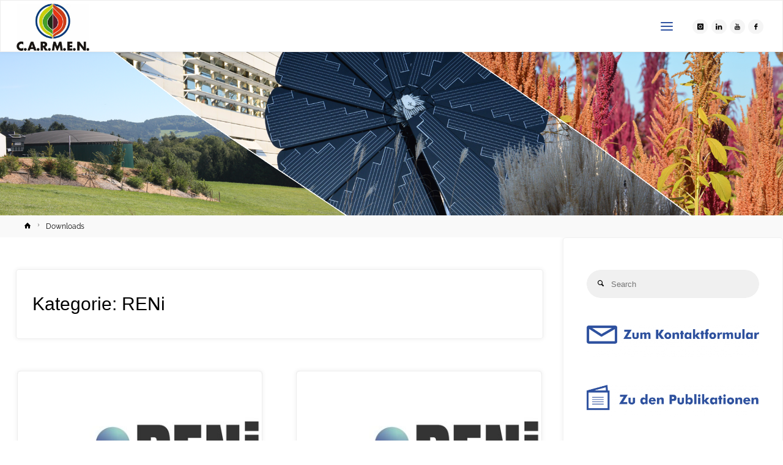

--- FILE ---
content_type: text/html; charset=UTF-8
request_url: https://www.carmen-ev.de/download-category/reni/
body_size: 50611
content:
<!DOCTYPE html>
<html lang="de">
<head>
<meta name="viewport" content="width=device-width, user-scalable=yes, initial-scale=1.0">
<meta http-equiv="X-UA-Compatible" content="IE=edge" /><meta charset="UTF-8">
<link rel="profile" href="http://gmpg.org/xfn/11">
<meta name='robots' content='noindex, follow' />

	<!-- This site is optimized with the Yoast SEO Premium plugin v26.8 (Yoast SEO v26.8) - https://yoast.com/product/yoast-seo-premium-wordpress/ -->
	<title>RENi Archive - C.A.R.M.E.N. e.V.</title>
	<meta property="og:locale" content="de_DE" />
	<meta property="og:type" content="article" />
	<meta property="og:title" content="RENi Archive" />
	<meta property="og:url" content="https://www.carmen-ev.de/download-category/reni/" />
	<meta property="og:site_name" content="C.A.R.M.E.N. e.V." />
	<meta property="og:image" content="https://www.carmen-ev.de/wp-content/uploads/2020/10/Carmen_logo.png" />
	<meta property="og:image:width" content="972" />
	<meta property="og:image:height" content="745" />
	<meta property="og:image:type" content="image/png" />
	<meta name="twitter:card" content="summary_large_image" />
	<script type="application/ld+json" class="yoast-schema-graph">{"@context":"https://schema.org","@graph":[{"@type":"CollectionPage","@id":"https://www.carmen-ev.de/download-category/reni/","url":"https://www.carmen-ev.de/download-category/reni/","name":"RENi Archive - C.A.R.M.E.N. e.V.","isPartOf":{"@id":"https://www.carmen-ev.de/#website"},"primaryImageOfPage":{"@id":"https://www.carmen-ev.de/download-category/reni/#primaryimage"},"image":{"@id":"https://www.carmen-ev.de/download-category/reni/#primaryimage"},"thumbnailUrl":"https://www.carmen-ev.de/wp-content/uploads/2020/10/RENi_Logo_klein.jpg","breadcrumb":{"@id":"https://www.carmen-ev.de/download-category/reni/#breadcrumb"},"inLanguage":"de"},{"@type":"ImageObject","inLanguage":"de","@id":"https://www.carmen-ev.de/download-category/reni/#primaryimage","url":"https://www.carmen-ev.de/wp-content/uploads/2020/10/RENi_Logo_klein.jpg","contentUrl":"https://www.carmen-ev.de/wp-content/uploads/2020/10/RENi_Logo_klein.jpg","width":550,"height":389},{"@type":"BreadcrumbList","@id":"https://www.carmen-ev.de/download-category/reni/#breadcrumb","itemListElement":[{"@type":"ListItem","position":1,"name":"Startseite","item":"https://www.carmen-ev.de/"},{"@type":"ListItem","position":2,"name":"Energieeffizienznetzwerke","item":"https://www.carmen-ev.de/download-category/energieeffizienznetzwerke/"},{"@type":"ListItem","position":3,"name":"RENi"}]},{"@type":"WebSite","@id":"https://www.carmen-ev.de/#website","url":"https://www.carmen-ev.de/","name":"C.A.R.M.E.N. e.V.","description":"Nachwachsende Rohstoffe, Erneuerbare Energie, nachhaltige Ressourcennutzung","publisher":{"@id":"https://www.carmen-ev.de/#organization"},"alternateName":"CARMEN e.V.","potentialAction":[{"@type":"SearchAction","target":{"@type":"EntryPoint","urlTemplate":"https://www.carmen-ev.de/?s={search_term_string}"},"query-input":{"@type":"PropertyValueSpecification","valueRequired":true,"valueName":"search_term_string"}}],"inLanguage":"de"},{"@type":"Organization","@id":"https://www.carmen-ev.de/#organization","name":"C.A.R.M.E.N. e.V.","alternateName":"CARMEN e.V.","url":"https://www.carmen-ev.de/","logo":{"@type":"ImageObject","inLanguage":"de","@id":"https://www.carmen-ev.de/#/schema/logo/image/","url":"https://www.carmen-ev.de/wp-content/uploads/2020/01/cropped-Logo_CARMEN_klein-2.jpg","contentUrl":"https://www.carmen-ev.de/wp-content/uploads/2020/01/cropped-Logo_CARMEN_klein-2.jpg","width":386,"height":249,"caption":"C.A.R.M.E.N. e.V."},"image":{"@id":"https://www.carmen-ev.de/#/schema/logo/image/"},"sameAs":["https://www.facebook.com/CentralesAgrarRohstoffMarketingundEnergieNetzwerk/","https://de.linkedin.com/company/carmenev","https://www.instagram.com/c.a.r.m.e.n.e.v/","https://www.youtube.com/channel/UCpHRudOPrv7yyOq99HZsjLg"]}]}</script>
	<!-- / Yoast SEO Premium plugin. -->



<link rel="alternate" type="application/rss+xml" title="C.A.R.M.E.N. e.V. &raquo; Feed" href="https://www.carmen-ev.de/feed/" />
<link rel="alternate" type="application/rss+xml" title="C.A.R.M.E.N. e.V. &raquo; Kommentar-Feed" href="https://www.carmen-ev.de/comments/feed/" />
<script consent-skip-blocker="1" data-skip-lazy-load="js-extra"  data-cfasync="false">
  window._paq = window._paq || [];
</script><script consent-skip-blocker="1" data-skip-lazy-load="js-extra"  data-cfasync="false">
  window._paq = window._paq || [];
</script><style>[consent-id]:not(.rcb-content-blocker):not([consent-transaction-complete]):not([consent-visual-use-parent^="children:"]):not([consent-confirm]){opacity:0!important;}
.rcb-content-blocker+.rcb-content-blocker-children-fallback~*{display:none!important;}</style><link rel="preload" href="https://www.carmen-ev.de/wp-content/aedf49c9b03437cf1e49a2de9e30886d/dist/370205664.js?ver=4da9deaa8edb67e014c200f7fb07caf2" as="script" />
<link rel="preload" href="https://www.carmen-ev.de/wp-content/aedf49c9b03437cf1e49a2de9e30886d/dist/2097351891.js?ver=fefcaa1c3eea3a500de03fb37bfd85c1" as="script" />
<link rel="preload" href="https://www.carmen-ev.de/wp-content/plugins/real-cookie-banner-pro/public/lib/animate.css/animate.min.css?ver=4.1.1" as="style" />
<link rel="alternate" type="application/rss+xml" title="C.A.R.M.E.N. e.V. &raquo; Kategorie-Feed für RENi" href="https://www.carmen-ev.de/download-category/reni/feed/" />
<link id='omgf-preload-0' rel='preload' href='//www.carmen-ev.de/wp-content/uploads/omgf/anima-googlefonts/raleway-normal-latin-ext.woff2?ver=1666865733' as='font' type='font/woff2' crossorigin />
<link id='omgf-preload-1' rel='preload' href='//www.carmen-ev.de/wp-content/uploads/omgf/anima-googlefonts/raleway-normal-latin.woff2?ver=1666865733' as='font' type='font/woff2' crossorigin />
<script data-cfasync="false" type="text/javascript" defer src="https://www.carmen-ev.de/wp-content/aedf49c9b03437cf1e49a2de9e30886d/dist/370205664.js?ver=4da9deaa8edb67e014c200f7fb07caf2" id="real-cookie-banner-pro-vendor-real-cookie-banner-pro-banner-js"></script>
<script type="application/json" data-skip-lazy-load="js-extra" data-skip-moving="true" data-no-defer nitro-exclude data-alt-type="application/ld+json" data-dont-merge data-wpmeteor-nooptimize="true" data-cfasync="false" id="ad3fb5909b9a3957537db5554f96068241-js-extra">{"slug":"real-cookie-banner-pro","textDomain":"real-cookie-banner","version":"5.2.12","restUrl":"https:\/\/www.carmen-ev.de\/wp-json\/real-cookie-banner\/v1\/","restNamespace":"real-cookie-banner\/v1","restPathObfuscateOffset":"6e3b8a7afa49f7e0","restRoot":"https:\/\/www.carmen-ev.de\/wp-json\/","restQuery":{"_v":"5.2.12","_locale":"user"},"restNonce":"da95e72bce","restRecreateNonceEndpoint":"https:\/\/www.carmen-ev.de\/wp-admin\/admin-ajax.php?action=rest-nonce","publicUrl":"https:\/\/www.carmen-ev.de\/wp-content\/plugins\/real-cookie-banner-pro\/public\/","chunkFolder":"dist","chunksLanguageFolder":"https:\/\/www.carmen-ev.de\/wp-content\/languages\/mo-cache\/real-cookie-banner-pro\/","chunks":{"chunk-config-tab-blocker.lite.js":["de_DE-83d48f038e1cf6148175589160cda67e","de_DE-e051c4c51a9ece7608a571f9dada4712","de_DE-24de88ac89ca0a1363889bd3fd6e1c50","de_DE-93ec68381a9f458fbce3acbccd434479"],"chunk-config-tab-blocker.pro.js":["de_DE-ddf5ae983675e7b6eec2afc2d53654a2","de_DE-ad0fc0f9f96d053303b1ede45a238984","de_DE-e516a6866b9a31db231ab92dedaa8b29","de_DE-1aac2e7f59d941d7ed1061d1018d2957"],"chunk-config-tab-consent.lite.js":["de_DE-3823d7521a3fc2857511061e0d660408"],"chunk-config-tab-consent.pro.js":["de_DE-9cb9ecf8c1e8ce14036b5f3a5e19f098"],"chunk-config-tab-cookies.lite.js":["de_DE-1a51b37d0ef409906245c7ed80d76040","de_DE-e051c4c51a9ece7608a571f9dada4712","de_DE-24de88ac89ca0a1363889bd3fd6e1c50"],"chunk-config-tab-cookies.pro.js":["de_DE-572ee75deed92e7a74abba4b86604687","de_DE-ad0fc0f9f96d053303b1ede45a238984","de_DE-e516a6866b9a31db231ab92dedaa8b29"],"chunk-config-tab-dashboard.lite.js":["de_DE-f843c51245ecd2b389746275b3da66b6"],"chunk-config-tab-dashboard.pro.js":["de_DE-ae5ae8f925f0409361cfe395645ac077"],"chunk-config-tab-import.lite.js":["de_DE-66df94240f04843e5a208823e466a850"],"chunk-config-tab-import.pro.js":["de_DE-e5fee6b51986d4ff7a051d6f6a7b076a"],"chunk-config-tab-licensing.lite.js":["de_DE-e01f803e4093b19d6787901b9591b5a6"],"chunk-config-tab-licensing.pro.js":["de_DE-4918ea9704f47c2055904e4104d4ffba"],"chunk-config-tab-scanner.lite.js":["de_DE-b10b39f1099ef599835c729334e38429"],"chunk-config-tab-scanner.pro.js":["de_DE-752a1502ab4f0bebfa2ad50c68ef571f"],"chunk-config-tab-settings.lite.js":["de_DE-37978e0b06b4eb18b16164a2d9c93a2c"],"chunk-config-tab-settings.pro.js":["de_DE-e59d3dcc762e276255c8989fbd1f80e3"],"chunk-config-tab-tcf.lite.js":["de_DE-4f658bdbf0aa370053460bc9e3cd1f69","de_DE-e051c4c51a9ece7608a571f9dada4712","de_DE-93ec68381a9f458fbce3acbccd434479"],"chunk-config-tab-tcf.pro.js":["de_DE-e1e83d5b8a28f1f91f63b9de2a8b181a","de_DE-ad0fc0f9f96d053303b1ede45a238984","de_DE-1aac2e7f59d941d7ed1061d1018d2957"]},"others":{"customizeValuesBanner":"{\"layout\":{\"type\":\"dialog\",\"maxHeightEnabled\":true,\"maxHeight\":740,\"dialogMaxWidth\":530,\"dialogPosition\":\"middleCenter\",\"dialogMargin\":[0,0,0,0],\"bannerPosition\":\"bottom\",\"bannerMaxWidth\":1024,\"dialogBorderRadius\":25,\"borderRadius\":25,\"animationIn\":\"slideInUp\",\"animationInDuration\":500,\"animationInOnlyMobile\":true,\"animationOut\":\"none\",\"animationOutDuration\":500,\"animationOutOnlyMobile\":true,\"overlay\":true,\"overlayBg\":\"#000000\",\"overlayBgAlpha\":50,\"overlayBlur\":2},\"decision\":{\"acceptAll\":\"button\",\"acceptEssentials\":\"button\",\"showCloseIcon\":false,\"acceptIndividual\":\"link\",\"buttonOrder\":\"all,essential,save,individual\",\"showGroups\":false,\"groupsFirstView\":false,\"saveButton\":\"always\"},\"design\":{\"bg\":\"#ffffff\",\"textAlign\":\"center\",\"linkTextDecoration\":\"underline\",\"borderWidth\":0,\"borderColor\":\"#ffffff\",\"fontSize\":13,\"fontColor\":\"#2b2b2b\",\"fontInheritFamily\":true,\"fontFamily\":\"Arial, Helvetica, sans-serif\",\"fontWeight\":\"normal\",\"boxShadowEnabled\":true,\"boxShadowOffsetX\":0,\"boxShadowOffsetY\":5,\"boxShadowBlurRadius\":13,\"boxShadowSpreadRadius\":0,\"boxShadowColor\":\"#000000\",\"boxShadowColorAlpha\":20},\"headerDesign\":{\"inheritBg\":true,\"bg\":\"#f4f4f4\",\"inheritTextAlign\":true,\"textAlign\":\"center\",\"padding\":[17,20,15,20],\"logo\":\"https:\\\/\\\/www.carmen-ev.de\\\/wp-content\\\/uploads\\\/2022\\\/11\\\/Logo_T_CARMEN_eV.png\",\"logoRetina\":\"\",\"logoMaxHeight\":40,\"logoPosition\":\"left\",\"logoMargin\":[5,15,5,15],\"fontSize\":20,\"fontColor\":\"#2b2b2b\",\"fontInheritFamily\":true,\"fontFamily\":\"Arial, Helvetica, sans-serif\",\"fontWeight\":\"normal\",\"borderWidth\":1,\"borderColor\":\"#efefef\",\"logoFitDim\":[61.87078109932498,40]},\"bodyDesign\":{\"padding\":[15,20,5,20],\"descriptionInheritFontSize\":true,\"descriptionFontSize\":13,\"dottedGroupsInheritFontSize\":true,\"dottedGroupsFontSize\":13,\"dottedGroupsBulletColor\":\"#15779b\",\"teachingsInheritTextAlign\":true,\"teachingsTextAlign\":\"center\",\"teachingsSeparatorActive\":true,\"teachingsSeparatorWidth\":400,\"teachingsSeparatorHeight\":1,\"teachingsSeparatorColor\":\"#2f52a0\",\"teachingsInheritFontSize\":false,\"teachingsFontSize\":12,\"teachingsInheritFontColor\":false,\"teachingsFontColor\":\"#757575\",\"accordionMargin\":[10,0,5,0],\"accordionPadding\":[5,10,5,10],\"accordionArrowType\":\"outlined\",\"accordionArrowColor\":\"#15779b\",\"accordionBg\":\"#ffffff\",\"accordionActiveBg\":\"#f9f9f9\",\"accordionHoverBg\":\"#efefef\",\"accordionBorderWidth\":1,\"accordionBorderColor\":\"#efefef\",\"accordionTitleFontSize\":12,\"accordionTitleFontColor\":\"#2b2b2b\",\"accordionTitleFontWeight\":\"normal\",\"accordionDescriptionMargin\":[5,0,0,0],\"accordionDescriptionFontSize\":12,\"accordionDescriptionFontColor\":\"#757575\",\"accordionDescriptionFontWeight\":\"normal\",\"acceptAllOneRowLayout\":false,\"acceptAllPadding\":[10,10,10,10],\"acceptAllBg\":\"#2f52a0\",\"acceptAllTextAlign\":\"center\",\"acceptAllFontSize\":19,\"acceptAllFontColor\":\"#ffffff\",\"acceptAllFontWeight\":\"bolder\",\"acceptAllBorderWidth\":4,\"acceptAllBorderColor\":\"#2f52a0\",\"acceptAllHoverBg\":\"#2f52a0\",\"acceptAllHoverFontColor\":\"#0aad01\",\"acceptAllHoverBorderColor\":\"#0aad01\",\"acceptEssentialsUseAcceptAll\":true,\"acceptEssentialsButtonType\":\"\",\"acceptEssentialsPadding\":[10,10,10,10],\"acceptEssentialsBg\":\"#efefef\",\"acceptEssentialsTextAlign\":\"center\",\"acceptEssentialsFontSize\":18,\"acceptEssentialsFontColor\":\"#0a0a0a\",\"acceptEssentialsFontWeight\":\"normal\",\"acceptEssentialsBorderWidth\":0,\"acceptEssentialsBorderColor\":\"#000000\",\"acceptEssentialsHoverBg\":\"#e8e8e8\",\"acceptEssentialsHoverFontColor\":\"#000000\",\"acceptEssentialsHoverBorderColor\":\"#000000\",\"acceptIndividualPadding\":[5,5,5,5],\"acceptIndividualBg\":\"#ffffff\",\"acceptIndividualTextAlign\":\"center\",\"acceptIndividualFontSize\":16,\"acceptIndividualFontColor\":\"#000000\",\"acceptIndividualFontWeight\":\"normal\",\"acceptIndividualBorderWidth\":0,\"acceptIndividualBorderColor\":\"#000000\",\"acceptIndividualHoverBg\":\"#ffffff\",\"acceptIndividualHoverFontColor\":\"#2f52a0\",\"acceptIndividualHoverBorderColor\":\"#000000\"},\"footerDesign\":{\"poweredByLink\":false,\"inheritBg\":true,\"bg\":\"#fcfcfc\",\"inheritTextAlign\":true,\"textAlign\":\"center\",\"padding\":[10,20,15,20],\"fontSize\":14,\"fontColor\":\"#757474\",\"fontInheritFamily\":true,\"fontFamily\":\"Arial, Helvetica, sans-serif\",\"fontWeight\":\"normal\",\"hoverFontColor\":\"#2b2b2b\",\"borderWidth\":1,\"borderColor\":\"#efefef\",\"languageSwitcher\":\"flags\"},\"texts\":{\"headline\":\"Privatsph\\u00e4re-Einstellungen\",\"description\":\"Wir verwenden Cookies und \\u00e4hnliche Technologien auf unserer Website und verarbeiten personenbezogene Daten von dir (z.B. IP-Adresse), um z.B. Inhalte und Anzeigen zu personalisieren, Medien von Drittanbietern einzubinden oder Zugriffe auf unsere Website zu analysieren. Die Datenverarbeitung kann auch erst in Folge gesetzter Cookies stattfinden. Wir teilen diese Daten mit Dritten, die wir in den Privatsph\\u00e4re-Einstellungen benennen.<br \\\/><br \\\/>Die Datenverarbeitung kann mit deiner Einwilligung oder auf Basis eines berechtigten Interesses erfolgen, dem du in den Privatsph\\u00e4re-Einstellungen widersprechen kannst. Du hast das Recht, nicht einzuwilligen und deine Einwilligung zu einem sp\\u00e4teren Zeitpunkt zu \\u00e4ndern oder zu widerrufen. Der Widerruf wird sofort wirksam, hat jedoch keine Auswirkungen auf bereits verarbeitete Daten. Weitere Informationen zur Verwendung deiner Daten findest du in unserer {{privacyPolicy}}Datenschutzerkl\\u00e4rung{{\\\/privacyPolicy}}.\",\"acceptAll\":\"Alle akzeptieren\",\"acceptEssentials\":\"Weiter ohne Einwilligung\",\"acceptIndividual\":\"Privatsph\\u00e4re-Einstellungen individuell festlegen\",\"poweredBy\":\"0\",\"dataProcessingInUnsafeCountries\":\"Einige Services verarbeiten personenbezogene Daten in unsicheren Drittl\\u00e4ndern. Mit deiner Einwilligung stimmst du auch der Datenverarbeitung gekennzeichneter Services gem\\u00e4\\u00df {{legalBasis}} zu, mit Risiken wie unzureichenden Rechtsmitteln, unbefugtem Zugriff durch Beh\\u00f6rden ohne Information oder Widerspruchsm\\u00f6glichkeit, unbefugter Weitergabe an Dritte und unzureichenden Datensicherheitsma\\u00dfnahmen.\",\"ageNoticeBanner\":\"Du bist unter {{minAge}} Jahre alt? Dann kannst du nicht in optionale Services einwilligen. Du kannst deine Eltern oder Erziehungsberechtigten bitten, mit dir in diese Services einzuwilligen.\",\"ageNoticeBlocker\":\"Du bist unter {{minAge}} Jahre alt? Leider darfst du in diesen Service nicht selbst einwilligen, um diese Inhalte zu sehen. Bitte deine Eltern oder Erziehungsberechtigten, in den Service mit dir einzuwilligen!\",\"listServicesNotice\":\"Wenn du alle Services akzeptierst, erlaubst du, dass {{services}} geladen werden. Diese sind nach ihrem Zweck in Gruppen {{serviceGroups}} unterteilt (Zugeh\\u00f6rigkeit durch hochgestellte Zahlen gekennzeichnet).\",\"listServicesLegitimateInterestNotice\":\"Au\\u00dferdem werden {{services}} auf der Grundlage eines berechtigten Interesses geladen.\",\"tcfStacksCustomName\":\"Services mit verschiedenen Zwecken au\\u00dferhalb des TCF-Standards\",\"tcfStacksCustomDescription\":\"Services, die Einwilligungen nicht \\u00fcber den TCF-Standard, sondern \\u00fcber andere Technologien teilen. Diese werden nach ihrem Zweck in mehrere Gruppen unterteilt. Einige davon werden aufgrund eines berechtigten Interesses genutzt (z.B. Gefahrenabwehr), andere werden nur mit deiner Einwilligung genutzt. Details zu den einzelnen Gruppen und Zwecken der Services findest du in den individuellen Privatsph\\u00e4re-Einstellungen.\",\"consentForwardingExternalHosts\":\"Deine Einwilligung gilt auch auf {{websites}}.\",\"blockerHeadline\":\"{{name}} aufgrund von Privatsph\\u00e4re-Einstellungen blockiert\",\"blockerLinkShowMissing\":\"Zeige alle Services, in die du noch einwilligen musst\",\"blockerLoadButton\":\"Services akzeptieren und Inhalte laden\",\"blockerAcceptInfo\":\"Wenn du die blockierten Inhalte l\\u00e4dst, werden deine Datenschutzeinstellungen angepasst. Inhalte aus diesem Service werden in Zukunft nicht mehr blockiert.\",\"stickyHistory\":\"Historie der Privatsph\\u00e4re-Einstellungen\",\"stickyRevoke\":\"Einwilligungen widerrufen\",\"stickyRevokeSuccessMessage\":\"Du hast die Einwilligung f\\u00fcr Services mit dessen Cookies und Verarbeitung personenbezogener Daten erfolgreich widerrufen. Die Seite wird jetzt neu geladen!\",\"stickyChange\":\"Privatsph\\u00e4re-Einstellungen \\u00e4ndern\"},\"individualLayout\":{\"inheritDialogMaxWidth\":false,\"dialogMaxWidth\":970,\"inheritBannerMaxWidth\":true,\"bannerMaxWidth\":1980,\"descriptionTextAlign\":\"left\"},\"group\":{\"checkboxBg\":\"#f0f0f0\",\"checkboxBorderWidth\":3,\"checkboxBorderColor\":\"#0aad01\",\"checkboxActiveColor\":\"#ffffff\",\"checkboxActiveBg\":\"#2f52a0\",\"checkboxActiveBorderColor\":\"#0aad01\",\"groupInheritBg\":true,\"groupBg\":\"#f4f4f4\",\"groupPadding\":[15,15,15,15],\"groupSpacing\":10,\"groupBorderRadius\":5,\"groupBorderWidth\":1,\"groupBorderColor\":\"#f4f4f4\",\"headlineFontSize\":16,\"headlineFontWeight\":\"normal\",\"headlineFontColor\":\"#2b2b2b\",\"descriptionFontSize\":14,\"descriptionFontColor\":\"#757575\",\"linkColor\":\"#757575\",\"linkHoverColor\":\"#2b2b2b\",\"detailsHideLessRelevant\":true},\"saveButton\":{\"useAcceptAll\":true,\"type\":\"button\",\"padding\":[10,10,10,10],\"bg\":\"#efefef\",\"textAlign\":\"center\",\"fontSize\":18,\"fontColor\":\"#0a0a0a\",\"fontWeight\":\"normal\",\"borderWidth\":0,\"borderColor\":\"#000000\",\"hoverBg\":\"#e8e8e8\",\"hoverFontColor\":\"#000000\",\"hoverBorderColor\":\"#000000\"},\"individualTexts\":{\"headline\":\"Individuelle Privatsph\\u00e4re-Einstellungen\",\"description\":\"Wir verwenden Cookies und \\u00e4hnliche Technologien auf unserer Website und verarbeiten personenbezogene Daten von dir (z.B. IP-Adresse), um z.B. Inhalte und Anzeigen zu personalisieren, Medien von Drittanbietern einzubinden oder Zugriffe auf unsere Website zu analysieren. Die Datenverarbeitung kann auch erst in Folge gesetzter Cookies stattfinden. Wir teilen diese Daten mit Dritten, die wir in den Privatsph\\u00e4re-Einstellungen benennen.<br \\\/><br \\\/>Die Datenverarbeitung kann mit deiner Einwilligung oder auf Basis eines berechtigten Interesses erfolgen, dem du in den Privatsph\\u00e4re-Einstellungen widersprechen kannst. Du hast das Recht, nicht einzuwilligen und deine Einwilligung zu einem sp\\u00e4teren Zeitpunkt zu \\u00e4ndern oder zu widerrufen. Der Widerruf wird sofort wirksam, hat jedoch keine Auswirkungen auf bereits verarbeitete Daten. Weitere Informationen zur Verwendung deiner Daten findest du in unserer {{privacyPolicy}}Datenschutzerkl\\u00e4rung{{\\\/privacyPolicy}}.<br \\\/><br \\\/>Im Folgenden findest du eine \\u00dcbersicht \\u00fcber alle Services, die von dieser Website genutzt werden. Du kannst dir detaillierte Informationen zu jedem Service ansehen und ihm einzeln zustimmen oder von deinem Widerspruchsrecht Gebrauch machen.\",\"save\":\"Individuelle Auswahlen speichern\",\"showMore\":\"Service-Informationen anzeigen\",\"hideMore\":\"Service-Informationen ausblenden\",\"postamble\":\"\"},\"mobile\":{\"enabled\":true,\"maxHeight\":400,\"hideHeader\":false,\"alignment\":\"bottom\",\"scalePercent\":90,\"scalePercentVertical\":-50},\"sticky\":{\"enabled\":true,\"animationsEnabled\":true,\"alignment\":\"left\",\"bubbleBorderRadius\":50,\"icon\":\"fingerprint\",\"iconCustom\":\"\",\"iconCustomRetina\":\"\",\"iconSize\":30,\"iconColor\":\"#ffffff\",\"bubbleMargin\":[10,20,20,20],\"bubblePadding\":16,\"bubbleBg\":\"#2f52a0\",\"bubbleBorderWidth\":3,\"bubbleBorderColor\":\"#0aad01\",\"boxShadowEnabled\":false,\"boxShadowOffsetX\":0,\"boxShadowOffsetY\":2,\"boxShadowBlurRadius\":5,\"boxShadowSpreadRadius\":1,\"boxShadowColor\":\"#105b77\",\"boxShadowColorAlpha\":40,\"bubbleHoverBg\":\"#2f52a0\",\"bubbleHoverBorderColor\":\"#0aad01\",\"hoverIconColor\":\"#ffffff\",\"hoverIconCustom\":\"\",\"hoverIconCustomRetina\":\"\",\"menuFontSize\":16,\"menuBorderRadius\":5,\"menuItemSpacing\":10,\"menuItemPadding\":[5,10,5,10]},\"customCss\":{\"css\":\"\",\"antiAdBlocker\":\"y\"}}","isPro":true,"showProHints":false,"proUrl":"https:\/\/devowl.io\/de\/go\/real-cookie-banner?source=rcb-lite","showLiteNotice":false,"frontend":{"groups":"[{\"id\":2353,\"name\":\"Essenziell\",\"slug\":\"essenziell\",\"description\":\"Essenzielle Services sind f\\u00fcr die grundlegende Funktionalit\\u00e4t der Website erforderlich. Sie enthalten nur technisch notwendige Services. Diesen Services kann nicht widersprochen werden.\",\"isEssential\":true,\"isDefault\":true,\"items\":[{\"id\":53320,\"name\":\"Real Cookie Banner\",\"purpose\":\"Real Cookie Banner bittet Website-Besucher um die Einwilligung zum Setzen von Cookies und zur Verarbeitung personenbezogener Daten. Dazu wird jedem Website-Besucher eine UUID (pseudonyme Identifikation des Nutzers) zugewiesen, die bis zum Ablauf des Cookies zur Speicherung der Einwilligung g\\u00fcltig ist. Cookies werden dazu verwendet, um zu testen, ob Cookies gesetzt werden k\\u00f6nnen, um Referenz auf die dokumentierte Einwilligung zu speichern, um zu speichern, in welche Services aus welchen Service-Gruppen der Besucher eingewilligt hat, und, falls Einwilligung nach dem Transparency & Consent Framework (TCF) eingeholt werden, um die Einwilligungen in TCF Partner, Zwecke, besondere Zwecke, Funktionen und besondere Funktionen zu speichern. Im Rahmen der Darlegungspflicht nach DSGVO wird die erhobene Einwilligung vollumf\\u00e4nglich dokumentiert. Dazu z\\u00e4hlt neben den Services und Service-Gruppen, in welche der Besucher eingewilligt hat, und falls Einwilligung nach dem TCF Standard eingeholt werden, in welche TCF Partner, Zwecke und Funktionen der Besucher eingewilligt hat, alle Einstellungen des Cookie Banners zum Zeitpunkt der Einwilligung als auch die technischen Umst\\u00e4nde (z.B. Gr\\u00f6\\u00dfe des Sichtbereichs bei der Einwilligung) und die Nutzerinteraktionen (z.B. Klick auf Buttons), die zur Einwilligung gef\\u00fchrt haben. Die Einwilligung wird pro Sprache einmal erhoben.\",\"providerContact\":{\"phone\":\"\",\"email\":\"\",\"link\":\"\"},\"isProviderCurrentWebsite\":true,\"provider\":\"\",\"uniqueName\":\"\",\"isEmbeddingOnlyExternalResources\":false,\"legalBasis\":\"legal-requirement\",\"dataProcessingInCountries\":[],\"dataProcessingInCountriesSpecialTreatments\":[],\"technicalDefinitions\":[{\"type\":\"http\",\"name\":\"real_cookie_banner*\",\"host\":\".carmen-ev.de\",\"duration\":365,\"durationUnit\":\"d\",\"isSessionDuration\":false,\"purpose\":\"Eindeutiger Identifikator f\\u00fcr die Einwilligung, aber nicht f\\u00fcr den Website-Besucher. Revisionshash f\\u00fcr die Einstellungen des Cookie-Banners (Texte, Farben, Funktionen, Servicegruppen, Dienste, Content Blocker usw.). IDs f\\u00fcr eingewilligte Services und Service-Gruppen.\"},{\"type\":\"http\",\"name\":\"real_cookie_banner*-tcf\",\"host\":\".carmen-ev.de\",\"duration\":365,\"durationUnit\":\"d\",\"isSessionDuration\":false,\"purpose\":\"Im Rahmen von TCF gesammelte Einwilligungen, die im TC-String-Format gespeichert werden, einschlie\\u00dflich TCF-Vendoren, -Zwecke, -Sonderzwecke, -Funktionen und -Sonderfunktionen.\"},{\"type\":\"http\",\"name\":\"real_cookie_banner*-gcm\",\"host\":\".carmen-ev.de\",\"duration\":365,\"durationUnit\":\"d\",\"isSessionDuration\":false,\"purpose\":\"Die im Google Consent Mode gesammelten Einwilligungen in die verschiedenen Einwilligungstypen (Zwecke) werden f\\u00fcr alle mit dem Google Consent Mode kompatiblen Services gespeichert.\"},{\"type\":\"http\",\"name\":\"real_cookie_banner-test\",\"host\":\".carmen-ev.de\",\"duration\":365,\"durationUnit\":\"d\",\"isSessionDuration\":false,\"purpose\":\"Cookie, der gesetzt wurde, um die Funktionalit\\u00e4t von HTTP-Cookies zu testen. Wird sofort nach dem Test gel\\u00f6scht.\"},{\"type\":\"local\",\"name\":\"real_cookie_banner*\",\"host\":\"https:\\\/\\\/www.carmen-ev.de\",\"duration\":1,\"durationUnit\":\"d\",\"isSessionDuration\":false,\"purpose\":\"Eindeutiger Identifikator f\\u00fcr die Einwilligung, aber nicht f\\u00fcr den Website-Besucher. Revisionshash f\\u00fcr die Einstellungen des Cookie-Banners (Texte, Farben, Funktionen, Service-Gruppen, Services, Content Blocker usw.). IDs f\\u00fcr eingewilligte Services und Service-Gruppen. Wird nur solange gespeichert, bis die Einwilligung auf dem Website-Server dokumentiert ist.\"},{\"type\":\"local\",\"name\":\"real_cookie_banner*-tcf\",\"host\":\"https:\\\/\\\/www.carmen-ev.de\",\"duration\":1,\"durationUnit\":\"d\",\"isSessionDuration\":false,\"purpose\":\"Im Rahmen von TCF gesammelte Einwilligungen werden im TC-String-Format gespeichert, einschlie\\u00dflich TCF Vendoren, Zwecke, besondere Zwecke, Funktionen und besondere Funktionen. Wird nur solange gespeichert, bis die Einwilligung auf dem Website-Server dokumentiert ist.\"},{\"type\":\"local\",\"name\":\"real_cookie_banner*-gcm\",\"host\":\"https:\\\/\\\/www.carmen-ev.de\",\"duration\":1,\"durationUnit\":\"d\",\"isSessionDuration\":false,\"purpose\":\"Im Rahmen des Google Consent Mode erfasste Einwilligungen werden f\\u00fcr alle mit dem Google Consent Mode kompatiblen Services in Einwilligungstypen (Zwecke) gespeichert. Wird nur solange gespeichert, bis die Einwilligung auf dem Website-Server dokumentiert ist.\"},{\"type\":\"local\",\"name\":\"real_cookie_banner-consent-queue*\",\"host\":\"https:\\\/\\\/www.carmen-ev.de\",\"duration\":1,\"durationUnit\":\"d\",\"isSessionDuration\":false,\"purpose\":\"Lokale Zwischenspeicherung (Caching) der Auswahl im Cookie-Banner, bis der Server die Einwilligung dokumentiert; Dokumentation periodisch oder bei Seitenwechseln versucht, wenn der Server nicht verf\\u00fcgbar oder \\u00fcberlastet ist.\"}],\"codeDynamics\":[],\"providerPrivacyPolicyUrl\":\"\",\"providerLegalNoticeUrl\":\"\",\"tagManagerOptInEventName\":\"\",\"tagManagerOptOutEventName\":\"\",\"googleConsentModeConsentTypes\":[],\"executePriority\":10,\"codeOptIn\":\"\",\"executeCodeOptInWhenNoTagManagerConsentIsGiven\":false,\"codeOptOut\":\"\",\"executeCodeOptOutWhenNoTagManagerConsentIsGiven\":false,\"deleteTechnicalDefinitionsAfterOptOut\":false,\"codeOnPageLoad\":\"\",\"presetId\":\"real-cookie-banner\"}]},{\"id\":2354,\"name\":\"Funktional\",\"slug\":\"funktional\",\"description\":\"Funktionale Services sind notwendig, um \\u00fcber die wesentliche Funktionalit\\u00e4t der Website hinausgehende Features wie h\\u00fcbschere Schriftarten, Videowiedergabe oder interaktive Web 2.0-Features bereitzustellen. Inhalte von z.B. Video- und Social Media-Plattformen sind standardm\\u00e4\\u00dfig gesperrt und k\\u00f6nnen zugestimmt werden. Wenn dem Service zugestimmt wird, werden diese Inhalte automatisch ohne weitere manuelle Einwilligung geladen.\",\"isEssential\":false,\"isDefault\":true,\"items\":[{\"id\":53347,\"name\":\"Highcharts Diagramme\",\"purpose\":\"Highcharts erm\\u00f6glicht die Darstellung interaktiver Diagramme und Grafiken zur Visualisierung von Dateninhalten auf der Website. Dies erfordert die Verarbeitung der IP-Adresse des Nutzers und der technischen Metadaten (z. B. Ger\\u00e4tetyp, Browser).\",\"providerContact\":{\"phone\":\"\",\"email\":\"hello@highsoft.com\",\"link\":\"\"},\"isProviderCurrentWebsite\":false,\"provider\":\"Highsoft AS, Sentrumsgata 44, 6893 Vik i Sogn, Norwegen\",\"uniqueName\":\"highcharts\",\"isEmbeddingOnlyExternalResources\":true,\"legalBasis\":\"consent\",\"dataProcessingInCountries\":[\"NO\"],\"dataProcessingInCountriesSpecialTreatments\":[],\"technicalDefinitions\":[{\"type\":\"http\",\"name\":\"\",\"host\":\"\",\"duration\":0,\"durationUnit\":\"y\",\"isSessionDuration\":false,\"purpose\":\"\"}],\"codeDynamics\":[],\"providerPrivacyPolicyUrl\":\"https:\\\/\\\/www.highcharts.com\\\/privacy\\\/\",\"providerLegalNoticeUrl\":\"\",\"tagManagerOptInEventName\":\"\",\"tagManagerOptOutEventName\":\"\",\"googleConsentModeConsentTypes\":[],\"executePriority\":10,\"codeOptIn\":\"\",\"executeCodeOptInWhenNoTagManagerConsentIsGiven\":false,\"codeOptOut\":\"\",\"executeCodeOptOutWhenNoTagManagerConsentIsGiven\":false,\"deleteTechnicalDefinitionsAfterOptOut\":false,\"codeOnPageLoad\":\"\",\"presetId\":\"\"},{\"id\":53342,\"name\":\"OpenStreetMap\",\"purpose\":\"OpenStreetMap erm\\u00f6glicht das Einbetten von Karten direkt in Websites, um die Website zu verbessern. Dies erfordert die Verarbeitung der IP-Adresse und der Metadaten des Nutzers. Cookies oder Cookie-\\u00e4hnliche Technologien k\\u00f6nnen gespeichert und ausgelesen werden, wenn die Website von OpenStreetMap aufgerufen wird. Diese k\\u00f6nnen personenbezogene Daten und technische Daten wie Standorte, Benutzer-IDs, die besuchten URLs und wie oft die URLs besucht wurden, enthalten. Diese Daten k\\u00f6nnen verwendet werden, um besuchte Websites und detaillierte Statistiken \\u00fcber das Nutzerverhalten zu sammeln und die Dienste von OpenStreetMap zu verbessern.\",\"providerContact\":{\"phone\":\"\",\"email\":\"privacy@osmfoundation.org\",\"link\":\"\"},\"isProviderCurrentWebsite\":false,\"provider\":\"OpenStreetMap Foundation (OSMF), St John\\u2019s Innovation Centre, Cowley Road, Cambridge CB4 0WS, Gro\\u00dfbritannien\",\"uniqueName\":\"open-street-map\",\"isEmbeddingOnlyExternalResources\":false,\"legalBasis\":\"consent\",\"dataProcessingInCountries\":[\"GB\",\"NL\",\"AT\",\"BE\",\"BG\",\"HR\",\"CY\",\"CZ\",\"DK\",\"EE\",\"FI\",\"FR\",\"DE\",\"GR\",\"HU\",\"IE\",\"IT\",\"LV\",\"LT\",\"LU\",\"MT\",\"PL\",\"PT\",\"RO\",\"SK\",\"SI\",\"ES\",\"SE\"],\"dataProcessingInCountriesSpecialTreatments\":[],\"technicalDefinitions\":[{\"type\":\"http\",\"name\":\"_osm_totp_token\",\"host\":\".openstreetmap.org\",\"duration\":2,\"durationUnit\":\"h\",\"isSessionDuration\":false,\"purpose\":\"\"},{\"type\":\"http\",\"name\":\"_pk_ses.*\",\"host\":\"www.openstreetmap.org\",\"duration\":32,\"durationUnit\":\"m\",\"isSessionDuration\":false,\"purpose\":\"\"},{\"type\":\"http\",\"name\":\"_osm_location\",\"host\":\"www.openstreetmap.org\",\"duration\":14,\"durationUnit\":\"mo\",\"isSessionDuration\":false,\"purpose\":\"L\\u00e4ngen- und Breitengrad sowie Zoomstufe des auf der Karte ausgew\\u00e4hlten Standorts\"},{\"type\":\"http\",\"name\":\"_osm_session\",\"host\":\"www.openstreetmap.org\",\"duration\":1,\"durationUnit\":\"y\",\"isSessionDuration\":true,\"purpose\":\"Eindeutige ID f\\u00fcr die Sitzung\"},{\"type\":\"http\",\"name\":\"_pk_id.*\",\"host\":\"www.openstreetmap.org\",\"duration\":1,\"durationUnit\":\"mo\",\"isSessionDuration\":false,\"purpose\":\"Eindeutige ID zur Erkennung des Benutzers f\\u00fcr die Tracking-Funktion\"},{\"type\":\"http\",\"name\":\"_pk_ref.*\",\"host\":\"www.openstreetmap.org\",\"duration\":8,\"durationUnit\":\"d\",\"isSessionDuration\":false,\"purpose\":\"Verweisende URL\"}],\"codeDynamics\":[],\"providerPrivacyPolicyUrl\":\"https:\\\/\\\/wiki.osmfoundation.org\\\/wiki\\\/Privacy_Policy\",\"providerLegalNoticeUrl\":\"\",\"tagManagerOptInEventName\":\"\",\"tagManagerOptOutEventName\":\"\",\"googleConsentModeConsentTypes\":[],\"executePriority\":10,\"codeOptIn\":\"\",\"executeCodeOptInWhenNoTagManagerConsentIsGiven\":false,\"codeOptOut\":\"\",\"executeCodeOptOutWhenNoTagManagerConsentIsGiven\":false,\"deleteTechnicalDefinitionsAfterOptOut\":false,\"codeOnPageLoad\":\"\",\"presetId\":\"open-street-map\"},{\"id\":53340,\"name\":\"Newsletter-Verwaltung - Sebowe\",\"purpose\":\"SEWOBE erm\\u00f6glicht die Nutzung einer cloudbasierten Online\\u2011Software zur Verwaltung von Mitgliedern, Beitr\\u00e4gen, Kommunikation und Gesch\\u00e4ftsprozessen f\\u00fcr Vereine, Verb\\u00e4nde und Organisationen. Dabei k\\u00f6nnen unter anderem IP\\u2011Adresse, Login\\u2011Daten, Mitglieder\\u2011 und Kontaktdaten, Nutzungs\\u2011 und technische Daten verarbeitet werden. Cookies oder cookie\\u00e4hnliche Technologien k\\u00f6nnen gespeichert und gelesen werden. Die Daten werden zur Erbringung der Softwaredienste und zur Verwaltung des Newsletters verarbeitet.\",\"providerContact\":{\"phone\":\"+49\\u202f821\\u202f455\\u202f5640\",\"email\":\"info@sebowe.de\",\"link\":\"\"},\"isProviderCurrentWebsite\":false,\"provider\":\"SEWOBE AG, Werner\\u2011Haas\\u2011Stra\\u00dfe 8, 86153 Augsburg, Deutschland\",\"uniqueName\":\"newsletter-anmeldung-sebowe\",\"isEmbeddingOnlyExternalResources\":true,\"legalBasis\":\"consent\",\"dataProcessingInCountries\":[\"DE\"],\"dataProcessingInCountriesSpecialTreatments\":[],\"technicalDefinitions\":[{\"type\":\"http\",\"name\":\"borlabs-cookie\",\"host\":\".sewobe.de\",\"duration\":6,\"durationUnit\":\"mo\",\"isSessionDuration\":false,\"purpose\":\"\"},{\"type\":\"http\",\"name\":\"borlabs-cookie-gcs\",\"host\":\".sewobe.de\",\"duration\":6,\"durationUnit\":\"mo\",\"isSessionDuration\":false,\"purpose\":\"\"},{\"type\":\"http\",\"name\":\"initial_search_shown\",\"host\":\".www.sewobe.de\",\"duration\":1,\"durationUnit\":\"d\",\"isSessionDuration\":false,\"purpose\":\"\"}],\"codeDynamics\":[],\"providerPrivacyPolicyUrl\":\"https:\\\/\\\/www.sewobe.de\\\/datenschutz\\\/\",\"providerLegalNoticeUrl\":\"https:\\\/\\\/www.sewobe.de\\\/kontakt\\\/impressum\\\/\",\"tagManagerOptInEventName\":\"\",\"tagManagerOptOutEventName\":\"\",\"googleConsentModeConsentTypes\":[],\"executePriority\":10,\"codeOptIn\":\"\",\"executeCodeOptInWhenNoTagManagerConsentIsGiven\":false,\"codeOptOut\":\"\",\"executeCodeOptOutWhenNoTagManagerConsentIsGiven\":false,\"deleteTechnicalDefinitionsAfterOptOut\":false,\"codeOnPageLoad\":\"\",\"presetId\":\"\"},{\"id\":53337,\"name\":\"YouTube\",\"purpose\":\"YouTube erm\\u00f6glicht das Einbetten von Inhalten auf Websites, die auf youtube.com ver\\u00f6ffentlicht werden, um die Website mit Videos zu verbessern. Dies erfordert die Verarbeitung der IP-Adresse und der Metadaten des Nutzers. Cookies oder Cookie-\\u00e4hnliche Technologien k\\u00f6nnen gespeichert und ausgelesen werden. Diese k\\u00f6nnen personenbezogene Daten und technische Daten wie Nutzer-IDs, Einwilligungen, Einstellungen des Videoplayers, verbundene Ger\\u00e4te, Interaktionen mit dem Service, Push-Benachrichtigungen und dem genutzten Konto enthalten. Diese Daten k\\u00f6nnen verwendet werden, um besuchte Websites zu erfassen, detaillierte Statistiken \\u00fcber das Nutzerverhalten zu erstellen und um die Dienste von Google zu verbessern. Sie k\\u00f6nnen auch zur Profilerstellung verwendet werden, z. B. um dir personalisierte Dienste anzubieten, wie Werbung auf der Grundlage deiner Interessen oder Empfehlungen. Diese Daten k\\u00f6nnen von Google mit den Daten der auf den Websites von Google (z. B. youtube.com und google.com) eingeloggten Nutzer verkn\\u00fcpft werden. Google stellt personenbezogene Daten seinen verbundenen Unternehmen, anderen vertrauensw\\u00fcrdigen Unternehmen oder Personen zur Verf\\u00fcgung, die diese Daten auf der Grundlage der Anweisungen von Google und in \\u00dcbereinstimmung mit den Datenschutzbestimmungen von Google verarbeiten k\\u00f6nnen.\",\"providerContact\":{\"phone\":\"+1 650 253 0000\",\"email\":\"dpo-google@google.com\",\"link\":\"https:\\\/\\\/support.google.com\\\/?hl=de\"},\"isProviderCurrentWebsite\":false,\"provider\":\"Google Ireland Limited, Gordon House, Barrow Street, Dublin 4, Irland\",\"uniqueName\":\"youtube\",\"isEmbeddingOnlyExternalResources\":false,\"legalBasis\":\"consent\",\"dataProcessingInCountries\":[\"US\",\"IE\",\"CL\",\"NL\",\"BE\",\"FI\",\"DK\",\"TW\",\"JP\",\"SG\",\"BR\",\"GB\",\"FR\",\"DE\",\"PL\",\"ES\",\"IT\",\"CH\",\"IL\",\"KR\",\"IN\",\"HK\",\"AU\",\"QA\"],\"dataProcessingInCountriesSpecialTreatments\":[\"provider-is-self-certified-trans-atlantic-data-privacy-framework\"],\"technicalDefinitions\":[{\"type\":\"http\",\"name\":\"SIDCC\",\"host\":\".google.com\",\"duration\":1,\"durationUnit\":\"y\",\"isSessionDuration\":false,\"purpose\":\"\"},{\"type\":\"http\",\"name\":\"SIDCC\",\"host\":\".youtube.com\",\"duration\":1,\"durationUnit\":\"y\",\"isSessionDuration\":false,\"purpose\":\"\"},{\"type\":\"http\",\"name\":\"VISITOR_INFO1_LIVE\",\"host\":\".youtube.com\",\"duration\":7,\"durationUnit\":\"mo\",\"isSessionDuration\":false,\"purpose\":\"\"},{\"type\":\"http\",\"name\":\"LOGIN_INFO\",\"host\":\".youtube.com\",\"duration\":13,\"durationUnit\":\"mo\",\"isSessionDuration\":false,\"purpose\":\"\"},{\"type\":\"http\",\"name\":\"CONSENT\",\"host\":\".youtube.com\",\"duration\":9,\"durationUnit\":\"mo\",\"isSessionDuration\":false,\"purpose\":\"\"},{\"type\":\"http\",\"name\":\"CONSENT\",\"host\":\".google.com\",\"duration\":9,\"durationUnit\":\"mo\",\"isSessionDuration\":false,\"purpose\":\"\"},{\"type\":\"http\",\"name\":\"OTZ\",\"host\":\"www.google.com\",\"duration\":1,\"durationUnit\":\"d\",\"isSessionDuration\":false,\"purpose\":\"\"},{\"type\":\"local\",\"name\":\"yt-fullerscreen-edu-button-shown-count\",\"host\":\"https:\\\/\\\/www.youtube.com\",\"duration\":1,\"durationUnit\":\"y\",\"isSessionDuration\":false,\"purpose\":\"\"},{\"type\":\"indexedDb\",\"name\":\"LogsDatabaseV2:*||\",\"host\":\"https:\\\/\\\/www.youtube.com\",\"duration\":1,\"durationUnit\":\"y\",\"isSessionDuration\":false,\"purpose\":\"\"},{\"type\":\"indexedDb\",\"name\":\"ServiceWorkerLogsDatabase\",\"host\":\"https:\\\/\\\/www.youtube.com\",\"duration\":1,\"durationUnit\":\"y\",\"isSessionDuration\":false,\"purpose\":\"\"},{\"type\":\"indexedDb\",\"name\":\"YtldbMeta\",\"host\":\"https:\\\/\\\/www.youtube.com\",\"duration\":1,\"durationUnit\":\"y\",\"isSessionDuration\":false,\"purpose\":\"\"},{\"type\":\"local\",\"name\":\"yt-player-performance-cap\",\"host\":\"https:\\\/\\\/www.youtube.com\",\"duration\":1,\"durationUnit\":\"y\",\"isSessionDuration\":false,\"purpose\":\"\"},{\"type\":\"indexedDb\",\"name\":\"PersistentEntityStoreDb:*||\",\"host\":\"https:\\\/\\\/www.youtube.com\",\"duration\":1,\"durationUnit\":\"y\",\"isSessionDuration\":false,\"purpose\":\"\"},{\"type\":\"indexedDb\",\"name\":\"yt-idb-pref-storage:*||\",\"host\":\"https:\\\/\\\/www.youtube.com\",\"duration\":1,\"durationUnit\":\"y\",\"isSessionDuration\":false,\"purpose\":\"\"},{\"type\":\"local\",\"name\":\"yt.innertube::nextId\",\"host\":\"https:\\\/\\\/www.youtube.com\",\"duration\":1,\"durationUnit\":\"y\",\"isSessionDuration\":false,\"purpose\":\"\"},{\"type\":\"local\",\"name\":\"yt.innertube::requests\",\"host\":\"https:\\\/\\\/www.youtube.com\",\"duration\":1,\"durationUnit\":\"y\",\"isSessionDuration\":false,\"purpose\":\"\"},{\"type\":\"local\",\"name\":\"yt-html5-player-modules::subtitlesModuleData::module-enabled\",\"host\":\"https:\\\/\\\/www.youtube.com\",\"duration\":1,\"durationUnit\":\"y\",\"isSessionDuration\":false,\"purpose\":\"\"},{\"type\":\"local\",\"name\":\"*||::yt-player::yt-player-lv\",\"host\":\"https:\\\/\\\/www.youtube.com\",\"duration\":1,\"durationUnit\":\"y\",\"isSessionDuration\":false,\"purpose\":\"\"},{\"type\":\"indexedDb\",\"name\":\"swpushnotificationsdb\",\"host\":\"https:\\\/\\\/www.youtube.com\",\"duration\":1,\"durationUnit\":\"y\",\"isSessionDuration\":false,\"purpose\":\"\"},{\"type\":\"indexedDb\",\"name\":\"yt-player-local-media:*||\",\"host\":\"https:\\\/\\\/www.youtube.com\",\"duration\":1,\"durationUnit\":\"y\",\"isSessionDuration\":false,\"purpose\":\"\"},{\"type\":\"indexedDb\",\"name\":\"yt-it-response-store:*||\",\"host\":\"https:\\\/\\\/www.youtube.com\",\"duration\":1,\"durationUnit\":\"y\",\"isSessionDuration\":false,\"purpose\":\"\"},{\"type\":\"http\",\"name\":\"__HOST-GAPS\",\"host\":\"accounts.google.com\",\"duration\":13,\"durationUnit\":\"mo\",\"isSessionDuration\":false,\"purpose\":\"\"},{\"type\":\"http\",\"name\":\"OTZ\",\"host\":\"accounts.google.com\",\"duration\":1,\"durationUnit\":\"d\",\"isSessionDuration\":false,\"purpose\":\"\"},{\"type\":\"http\",\"name\":\"__Secure-1PSIDCC\",\"host\":\".google.com\",\"duration\":1,\"durationUnit\":\"y\",\"isSessionDuration\":false,\"purpose\":\"\"},{\"type\":\"http\",\"name\":\"__Secure-1PAPISID\",\"host\":\".google.com\",\"duration\":1,\"durationUnit\":\"y\",\"isSessionDuration\":false,\"purpose\":\"\"},{\"type\":\"http\",\"name\":\"__Secure-3PSIDCC\",\"host\":\".youtube.com\",\"duration\":1,\"durationUnit\":\"y\",\"isSessionDuration\":false,\"purpose\":\"\"},{\"type\":\"http\",\"name\":\"__Secure-1PAPISID\",\"host\":\".youtube.com\",\"duration\":13,\"durationUnit\":\"mo\",\"isSessionDuration\":false,\"purpose\":\"\"},{\"type\":\"http\",\"name\":\"__Secure-1PSID\",\"host\":\".youtube.com\",\"duration\":13,\"durationUnit\":\"mo\",\"isSessionDuration\":false,\"purpose\":\"\"},{\"type\":\"http\",\"name\":\"__Secure-3PSIDCC\",\"host\":\".google.com\",\"duration\":1,\"durationUnit\":\"y\",\"isSessionDuration\":false,\"purpose\":\"\"},{\"type\":\"http\",\"name\":\"__Secure-ENID\",\"host\":\".google.com\",\"duration\":13,\"durationUnit\":\"mo\",\"isSessionDuration\":false,\"purpose\":\"\"},{\"type\":\"http\",\"name\":\"__Secure-1PSID\",\"host\":\".google.com\",\"duration\":13,\"durationUnit\":\"mo\",\"isSessionDuration\":false,\"purpose\":\"\"},{\"type\":\"indexedDb\",\"name\":\"ytGefConfig:*||\",\"host\":\"https:\\\/\\\/www.youtube.com\",\"duration\":1,\"durationUnit\":\"y\",\"isSessionDuration\":false,\"purpose\":\"\"},{\"type\":\"http\",\"name\":\"__Host-3PLSID\",\"host\":\"accounts.google.com\",\"duration\":13,\"durationUnit\":\"mo\",\"isSessionDuration\":false,\"purpose\":\"\"},{\"type\":\"http\",\"name\":\"LSID\",\"host\":\"accounts.google.com\",\"duration\":13,\"durationUnit\":\"mo\",\"isSessionDuration\":false,\"purpose\":\"\"},{\"type\":\"http\",\"name\":\"ACCOUNT_CHOOSER\",\"host\":\"accounts.google.com\",\"duration\":13,\"durationUnit\":\"mo\",\"isSessionDuration\":false,\"purpose\":\"\"},{\"type\":\"http\",\"name\":\"__Host-1PLSID\",\"host\":\"accounts.google.com\",\"duration\":13,\"durationUnit\":\"mo\",\"isSessionDuration\":false,\"purpose\":\"\"},{\"type\":\"http\",\"name\":\"__Secure-3PAPISID\",\"host\":\".google.com\",\"duration\":13,\"durationUnit\":\"mo\",\"isSessionDuration\":false,\"purpose\":\"\"},{\"type\":\"http\",\"name\":\"SAPISID\",\"host\":\".google.com\",\"duration\":13,\"durationUnit\":\"mo\",\"isSessionDuration\":false,\"purpose\":\"\"},{\"type\":\"http\",\"name\":\"APISID\",\"host\":\".google.com\",\"duration\":13,\"durationUnit\":\"mo\",\"isSessionDuration\":false,\"purpose\":\"\"},{\"type\":\"http\",\"name\":\"HSID\",\"host\":\".google.com\",\"duration\":13,\"durationUnit\":\"mo\",\"isSessionDuration\":false,\"purpose\":\"\"},{\"type\":\"http\",\"name\":\"__Secure-3PSID\",\"host\":\".google.com\",\"duration\":13,\"durationUnit\":\"mo\",\"isSessionDuration\":false,\"purpose\":\"\"},{\"type\":\"http\",\"name\":\"__Secure-3PAPISID\",\"host\":\".youtube.com\",\"duration\":13,\"durationUnit\":\"mo\",\"isSessionDuration\":false,\"purpose\":\"\"},{\"type\":\"http\",\"name\":\"SAPISID\",\"host\":\".youtube.com\",\"duration\":13,\"durationUnit\":\"mo\",\"isSessionDuration\":false,\"purpose\":\"\"},{\"type\":\"http\",\"name\":\"HSID\",\"host\":\".youtube.com\",\"duration\":13,\"durationUnit\":\"mo\",\"isSessionDuration\":false,\"purpose\":\"\"},{\"type\":\"http\",\"name\":\"SSID\",\"host\":\".google.com\",\"duration\":13,\"durationUnit\":\"mo\",\"isSessionDuration\":false,\"purpose\":\"\"},{\"type\":\"http\",\"name\":\"SID\",\"host\":\".google.com\",\"duration\":13,\"durationUnit\":\"mo\",\"isSessionDuration\":false,\"purpose\":\"\"},{\"type\":\"http\",\"name\":\"SSID\",\"host\":\".youtube.com\",\"duration\":13,\"durationUnit\":\"mo\",\"isSessionDuration\":false,\"purpose\":\"\"},{\"type\":\"http\",\"name\":\"APISID\",\"host\":\".youtube.com\",\"duration\":13,\"durationUnit\":\"mo\",\"isSessionDuration\":false,\"purpose\":\"\"},{\"type\":\"http\",\"name\":\"__Secure-3PSID\",\"host\":\".youtube.com\",\"duration\":13,\"durationUnit\":\"mo\",\"isSessionDuration\":false,\"purpose\":\"\"},{\"type\":\"http\",\"name\":\"SID\",\"host\":\".youtube.com\",\"duration\":13,\"durationUnit\":\"mo\",\"isSessionDuration\":false,\"purpose\":\"\"},{\"type\":\"http\",\"name\":\"VISITOR_PRIVACY_METADATA\",\"host\":\".youtube.com\",\"duration\":7,\"durationUnit\":\"mo\",\"isSessionDuration\":false,\"purpose\":\"\"},{\"type\":\"local\",\"name\":\"ytidb::LAST_RESULT_ENTRY_KEY\",\"host\":\"https:\\\/\\\/www.youtube.com\",\"duration\":1,\"durationUnit\":\"y\",\"isSessionDuration\":false,\"purpose\":\"\"},{\"type\":\"http\",\"name\":\"NID\",\"host\":\".google.com\",\"duration\":7,\"durationUnit\":\"mo\",\"isSessionDuration\":false,\"purpose\":\"Eindeutige ID, um bevorzugte Einstellungen wie z. B. Sprache, Menge der Ergebnisse auf Suchergebnisseite oder Aktivierung des SafeSearch-Filters von Google\"},{\"type\":\"http\",\"name\":\"YSC\",\"host\":\".youtube.com\",\"duration\":1,\"durationUnit\":\"y\",\"isSessionDuration\":true,\"purpose\":\"Eindeutige Sitzungs-ID, um zu erkennen, dass Anfragen innerhalb einer Browsersitzung vom Benutzer und nicht von anderen Websites stammen\"},{\"type\":\"http\",\"name\":\"PREF\",\"host\":\".youtube.com\",\"duration\":1,\"durationUnit\":\"y\",\"isSessionDuration\":false,\"purpose\":\"Eindeutige ID, um bevorzugte Seiteneinstellungen und Wiedergabeeinstellungen wie explizite Autoplay-Optionen, zuf\\u00e4llige Wiedergabe von Inhalten und Playergr\\u00f6\\u00dfe festzulegen\"},{\"type\":\"http\",\"name\":\"IDE\",\"host\":\".doubleclick.net\",\"duration\":9,\"durationUnit\":\"mo\",\"isSessionDuration\":false,\"purpose\":\"Eindeutige Identifikationstoken zur Personalisierung von Anzeigen auf allen Websites, die das Google-Werbenetzwerk nutzen\"},{\"type\":\"http\",\"name\":\"SOCS\",\"host\":\".youtube.com\",\"duration\":9,\"durationUnit\":\"mo\",\"isSessionDuration\":false,\"purpose\":\"Einstellungen zur Einwilligung von Nutzern zu Google-Diensten, um deren Pr\\u00e4ferenzen zu speichern\"},{\"type\":\"http\",\"name\":\"SOCS\",\"host\":\".google.com\",\"duration\":13,\"durationUnit\":\"mo\",\"isSessionDuration\":false,\"purpose\":\"Einstellungen zur Einwilligung von Nutzern zu Google-Diensten, um deren Pr\\u00e4ferenzen zu speichern\"},{\"type\":\"local\",\"name\":\"yt-remote-device-id\",\"host\":\"https:\\\/\\\/www.youtube.com\",\"duration\":1,\"durationUnit\":\"y\",\"isSessionDuration\":false,\"purpose\":\"Eindeutige Ger\\u00e4te-ID, Zeitpunkt der Erstellung und Ablaufs des Objekts\"},{\"type\":\"local\",\"name\":\"yt-player-headers-readable\",\"host\":\"https:\\\/\\\/www.youtube.com\",\"duration\":1,\"durationUnit\":\"y\",\"isSessionDuration\":false,\"purpose\":\"Zustand der technischen Lesbarkeit vom YouTube-Player-Header, Zeitpunkt der Erstellung und Ablaufs des Objekts\"},{\"type\":\"local\",\"name\":\"yt-remote-connected-devices\",\"host\":\"https:\\\/\\\/www.youtube.com\",\"duration\":1,\"durationUnit\":\"y\",\"isSessionDuration\":false,\"purpose\":\"Liste mit Ger\\u00e4ten, die mit einem YouTube-Konto verbunden sind, Zeitpunkt der Erstellung und Ablaufs des Objekts\"},{\"type\":\"local\",\"name\":\"yt-player-bandwidth\",\"host\":\"https:\\\/\\\/www.youtube.com\",\"duration\":1,\"durationUnit\":\"y\",\"isSessionDuration\":false,\"purpose\":\"Informationen zur Bandbreitennutzung des YouTube-Players, Zeitpunkt der Erstellung und Ablaufs des Objekts\"},{\"type\":\"http\",\"name\":\"__Secure-YEC\",\"host\":\".youtube.com\",\"duration\":1,\"durationUnit\":\"y\",\"isSessionDuration\":false,\"purpose\":\"Einzigartiger Identifikator zur Erkennung von Spam, Betrug und Missbrauch\"},{\"type\":\"http\",\"name\":\"test_cookie\",\"host\":\".doubleclick.net\",\"duration\":1,\"durationUnit\":\"d\",\"isSessionDuration\":false,\"purpose\":\"Testet, ob Cookies gesetzt werden k\\u00f6nnen\"},{\"type\":\"local\",\"name\":\"yt-player-quality\",\"host\":\"https:\\\/\\\/www.youtube.com\",\"duration\":1,\"durationUnit\":\"y\",\"isSessionDuration\":false,\"purpose\":\"Ausgabe-Videoqualit\\u00e4t f\\u00fcr YouTube-Videos, Zeitpunkt der Erstellung und Ablaufs des Objekts\"},{\"type\":\"local\",\"name\":\"yt-player-volume\",\"host\":\"https:\\\/\\\/www.youtube.com\",\"duration\":1,\"durationUnit\":\"y\",\"isSessionDuration\":false,\"purpose\":\"Ton-Einstellungen des YouTube-Players, Zeitpunkt der Erstellung und Ablaufs des Objekts\"},{\"type\":\"session\",\"name\":\"yt-remote-session-app\",\"host\":\"https:\\\/\\\/www.youtube.com\",\"duration\":1,\"durationUnit\":\"y\",\"isSessionDuration\":false,\"purpose\":\"Genutzte Applikation f\\u00fcr die Sitzung und Zeitpunkt der Erstellung des Objekts\"},{\"type\":\"session\",\"name\":\"yt-remote-cast-installed\",\"host\":\"https:\\\/\\\/www.youtube.com\",\"duration\":1,\"durationUnit\":\"y\",\"isSessionDuration\":false,\"purpose\":\"Status der Installation der \\\"remote-cast\\\"-Funktion und Zeitpunkt der Erstellung des Objekts\"},{\"type\":\"session\",\"name\":\"yt-player-volume\",\"host\":\"https:\\\/\\\/www.youtube.com\",\"duration\":1,\"durationUnit\":\"y\",\"isSessionDuration\":false,\"purpose\":\"Ton-Einstellungen des YouTube-Players und Zeitpunkt der Erstellung des Objekts\"},{\"type\":\"session\",\"name\":\"yt-remote-session-name\",\"host\":\"https:\\\/\\\/www.youtube.com\",\"duration\":1,\"durationUnit\":\"y\",\"isSessionDuration\":false,\"purpose\":\"Namen der aktiven Sitzung und Zeitpunkt der Erstellung des Objekts\"},{\"type\":\"session\",\"name\":\"yt-remote-cast-available\",\"host\":\"https:\\\/\\\/www.youtube.com\",\"duration\":1,\"durationUnit\":\"y\",\"isSessionDuration\":false,\"purpose\":\"Status der Verf\\u00fcgbarkeit der \\\"remote-cast\\\"-Funktion und Zeitpunkt der Erstellung des Objekts\"},{\"type\":\"session\",\"name\":\"yt-remote-fast-check-period\",\"host\":\"https:\\\/\\\/www.youtube.com\",\"duration\":1,\"durationUnit\":\"y\",\"isSessionDuration\":false,\"purpose\":\"Zeitpunkt der Erstellung des Objekts als Feststellung, ob \\\"remote-cast\\\"-Funktion erreichbar ist\"},{\"type\":\"http\",\"name\":\"AEC\",\"host\":\".google.com\",\"duration\":6,\"durationUnit\":\"mo\",\"isSessionDuration\":false,\"purpose\":\"Eindeutiger Identifikator zur Erkennung von Spam, Betrug und Missbrauch\"}],\"codeDynamics\":[],\"providerPrivacyPolicyUrl\":\"https:\\\/\\\/business.safety.google\\\/intl\\\/de\\\/privacy\\\/\",\"providerLegalNoticeUrl\":\"https:\\\/\\\/www.google.de\\\/contact\\\/impressum.html\",\"tagManagerOptInEventName\":\"\",\"tagManagerOptOutEventName\":\"\",\"googleConsentModeConsentTypes\":[],\"executePriority\":10,\"codeOptIn\":\"\",\"executeCodeOptInWhenNoTagManagerConsentIsGiven\":false,\"codeOptOut\":\"\",\"executeCodeOptOutWhenNoTagManagerConsentIsGiven\":false,\"deleteTechnicalDefinitionsAfterOptOut\":false,\"codeOnPageLoad\":\"\",\"presetId\":\"youtube\"},{\"id\":53334,\"name\":\"Social Media Wall - Juicer.io\",\"purpose\":\"Juicer.io erm\\u00f6glicht die Einbettung und Anzeige aggregierter Inhalte aus verschiedenen Social-Media-Plattformen in einem einheitlichen Feed. Dabei werden die IP-Adresse sowie technische Daten wie Browsertyp, Betriebssystem und Zeitpunkt des Zugriffs verarbeitet. Die Daten werden zur Auslieferung des eingebetteten Feeds verarbeitet und k\\u00f6nnen zum Betrieb, zur Sicherheit und zur Optimierung des Dienstes genutzt werden. Juicer.io kann personenbezogene Daten an Hosting-Dienstleister, technische Dienstleister und verbundene Unternehmen innerhalb der saas.group weitergeben.\",\"providerContact\":{\"phone\":\"\",\"email\":\"hello@juicer.io\",\"link\":\"\"},\"isProviderCurrentWebsite\":false,\"provider\":\"saas.group LLC, 304 S. Jones Blvd #1205, Las Vegas Nevada 89107, USA\",\"uniqueName\":\"juicerio\",\"isEmbeddingOnlyExternalResources\":true,\"legalBasis\":\"consent\",\"dataProcessingInCountries\":[\"US\"],\"dataProcessingInCountriesSpecialTreatments\":[\"standard-contractual-clauses\",\"contractual-assurances-with-sub-processors\"],\"technicalDefinitions\":[{\"type\":\"http\",\"name\":\"\",\"host\":\"\",\"duration\":0,\"durationUnit\":\"y\",\"isSessionDuration\":false,\"purpose\":\"\"}],\"codeDynamics\":[],\"providerPrivacyPolicyUrl\":\"https:\\\/\\\/www.juicer.io\\\/privacy\",\"providerLegalNoticeUrl\":\"\",\"tagManagerOptInEventName\":\"\",\"tagManagerOptOutEventName\":\"\",\"googleConsentModeConsentTypes\":[],\"executePriority\":10,\"codeOptIn\":\"\",\"executeCodeOptInWhenNoTagManagerConsentIsGiven\":false,\"codeOptOut\":\"\",\"executeCodeOptOutWhenNoTagManagerConsentIsGiven\":false,\"deleteTechnicalDefinitionsAfterOptOut\":false,\"codeOnPageLoad\":\"\",\"presetId\":\"\"},{\"id\":53321,\"name\":\"Google Maps\",\"purpose\":\"Google Maps erm\\u00f6glicht das Einbetten von Karten direkt in Websites, um die Website zu verbessern. Dies erfordert die Verarbeitung der IP-Adresse und der Metadaten des Nutzers. Cookies oder Cookie-\\u00e4hnliche Technologien k\\u00f6nnen gespeichert und ausgelesen werden. Diese k\\u00f6nnen personenbezogene Daten und technische Daten wie Nutzer-IDs, Einwilligungen, Einstellungen der Karten-Software und Sicherheitstokens enthalten. Diese Daten k\\u00f6nnen verwendet werden, um besuchte Websites zu erfassen, detaillierte Statistiken \\u00fcber das Nutzerverhalten zu erstellen und um die Dienste von Google zu verbessern. Diese Daten k\\u00f6nnen von Google mit den Daten der auf den Websites von Google (z. B. google.com und youtube.com) eingeloggten Nutzer verkn\\u00fcpft werden. Google stellt personenbezogene Daten seinen verbundenen Unternehmen, anderen vertrauensw\\u00fcrdigen Unternehmen oder Personen zur Verf\\u00fcgung, die diese Daten auf der Grundlage der Anweisungen von Google und in \\u00dcbereinstimmung mit den Datenschutzbestimmungen von Google verarbeiten k\\u00f6nnen.\",\"providerContact\":{\"phone\":\"+353 1 543 1000\",\"email\":\"dpo-google@google.com\",\"link\":\"https:\\\/\\\/support.google.com\\\/\"},\"isProviderCurrentWebsite\":false,\"provider\":\"Google Ireland Limited, Gordon House, Barrow Street, Dublin 4, Irland\",\"uniqueName\":\"google-maps\",\"isEmbeddingOnlyExternalResources\":false,\"legalBasis\":\"consent\",\"dataProcessingInCountries\":[\"US\",\"IE\",\"AU\",\"BE\",\"BR\",\"CA\",\"CL\",\"FI\",\"FR\",\"DE\",\"HK\",\"IN\",\"ID\",\"IL\",\"IT\",\"JP\",\"KR\",\"NL\",\"PL\",\"QA\",\"SG\",\"ES\",\"CH\",\"TW\",\"GB\"],\"dataProcessingInCountriesSpecialTreatments\":[\"provider-is-self-certified-trans-atlantic-data-privacy-framework\"],\"technicalDefinitions\":[{\"type\":\"http\",\"name\":\"__Secure-3PSIDCC\",\"host\":\".google.com\",\"duration\":1,\"durationUnit\":\"y\",\"isSessionDuration\":false,\"purpose\":\"\"},{\"type\":\"http\",\"name\":\"__Secure-1PSIDCC\",\"host\":\".google.com\",\"duration\":1,\"durationUnit\":\"y\",\"isSessionDuration\":false,\"purpose\":\"\"},{\"type\":\"http\",\"name\":\"SIDCC\",\"host\":\".google.com\",\"duration\":1,\"durationUnit\":\"y\",\"isSessionDuration\":false,\"purpose\":\"\"},{\"type\":\"http\",\"name\":\"__Secure-3PAPISID\",\"host\":\".google.com\",\"duration\":13,\"durationUnit\":\"mo\",\"isSessionDuration\":false,\"purpose\":\"\"},{\"type\":\"http\",\"name\":\"SSID\",\"host\":\".google.com\",\"duration\":13,\"durationUnit\":\"mo\",\"isSessionDuration\":false,\"purpose\":\"\"},{\"type\":\"http\",\"name\":\"__Secure-1PAPISID\",\"host\":\".google.com\",\"duration\":13,\"durationUnit\":\"mo\",\"isSessionDuration\":false,\"purpose\":\"\"},{\"type\":\"http\",\"name\":\"HSID\",\"host\":\".google.com\",\"duration\":13,\"durationUnit\":\"mo\",\"isSessionDuration\":false,\"purpose\":\"\"},{\"type\":\"http\",\"name\":\"__Secure-3PSID\",\"host\":\".google.com\",\"duration\":13,\"durationUnit\":\"mo\",\"isSessionDuration\":false,\"purpose\":\"\"},{\"type\":\"http\",\"name\":\"__Secure-1PSID\",\"host\":\".google.com\",\"duration\":13,\"durationUnit\":\"mo\",\"isSessionDuration\":false,\"purpose\":\"\"},{\"type\":\"http\",\"name\":\"SID\",\"host\":\".google.com\",\"duration\":13,\"durationUnit\":\"mo\",\"isSessionDuration\":false,\"purpose\":\"\"},{\"type\":\"http\",\"name\":\"SAPISID\",\"host\":\".google.com\",\"duration\":13,\"durationUnit\":\"mo\",\"isSessionDuration\":false,\"purpose\":\"\"},{\"type\":\"http\",\"name\":\"APISID\",\"host\":\".google.com\",\"duration\":13,\"durationUnit\":\"mo\",\"isSessionDuration\":false,\"purpose\":\"\"},{\"type\":\"http\",\"name\":\"CONSENT\",\"host\":\".google.com\",\"duration\":13,\"durationUnit\":\"mo\",\"isSessionDuration\":false,\"purpose\":\"\"},{\"type\":\"http\",\"name\":\"__Secure-ENID\",\"host\":\".google.com\",\"duration\":13,\"durationUnit\":\"mo\",\"isSessionDuration\":false,\"purpose\":\"\"},{\"type\":\"local\",\"name\":\"_c;;i\",\"host\":\"https:\\\/\\\/www.google.com\",\"duration\":1,\"durationUnit\":\"y\",\"isSessionDuration\":false,\"purpose\":\"\"},{\"type\":\"local\",\"name\":\"LH;;s-*\",\"host\":\"https:\\\/\\\/www.google.com\",\"duration\":1,\"durationUnit\":\"y\",\"isSessionDuration\":false,\"purpose\":\"\"},{\"type\":\"local\",\"name\":\"sb_wiz.zpc.gws-wiz.\",\"host\":\"https:\\\/\\\/www.google.com\",\"duration\":1,\"durationUnit\":\"y\",\"isSessionDuration\":false,\"purpose\":\"\"},{\"type\":\"local\",\"name\":\"sb_wiz.ueh\",\"host\":\"https:\\\/\\\/www.google.com\",\"duration\":1,\"durationUnit\":\"y\",\"isSessionDuration\":false,\"purpose\":\"\"},{\"type\":\"http\",\"name\":\"NID\",\"host\":\".google.com\",\"duration\":6,\"durationUnit\":\"mo\",\"isSessionDuration\":false,\"purpose\":\"Eindeutige ID, um bevorzugte Einstellungen wie z. B. Sprache, Menge der Ergebnisse auf Suchergebnisseite oder Aktivierung des SafeSearch-Filters von Google\"},{\"type\":\"http\",\"name\":\"AEC\",\"host\":\".google.com\",\"duration\":6,\"durationUnit\":\"mo\",\"isSessionDuration\":false,\"purpose\":\"Einzigartiger Identifikator zur Erkennung von Spam, Betrug und Missbrauch\"}],\"codeDynamics\":[],\"providerPrivacyPolicyUrl\":\"https:\\\/\\\/business.safety.google\\\/intl\\\/de\\\/privacy\\\/\",\"providerLegalNoticeUrl\":\"https:\\\/\\\/www.google.de\\\/contact\\\/impressum.html\",\"tagManagerOptInEventName\":\"\",\"tagManagerOptOutEventName\":\"\",\"googleConsentModeConsentTypes\":[],\"executePriority\":10,\"codeOptIn\":\"\",\"executeCodeOptInWhenNoTagManagerConsentIsGiven\":false,\"codeOptOut\":\"\",\"executeCodeOptOutWhenNoTagManagerConsentIsGiven\":false,\"deleteTechnicalDefinitionsAfterOptOut\":false,\"codeOnPageLoad\":\"\",\"presetId\":\"google-maps\"}]},{\"id\":2355,\"name\":\"Statistik\",\"slug\":\"statistik\",\"description\":\"Statistik-Services werden ben\\u00f6tigt, um pseudonymisierte Daten \\u00fcber die Besucher der Website zu sammeln. Die Daten erm\\u00f6glichen es uns, die Besucher besser zu verstehen und die Website zu optimieren.\",\"isEssential\":false,\"isDefault\":true,\"items\":[{\"id\":53332,\"name\":\"Matomo (ohne Cookies)\",\"purpose\":\"Matomo erstellt detaillierte Statistiken \\u00fcber das Nutzerverhalten auf der Website, um Analyseinformationen zu erhalten. Dazu m\\u00fcssen die IP-Adresse und die Metadaten des Nutzers verarbeitet werden. Die IP-Adresse wird so schnell wie technisch m\\u00f6glich anonymisiert. Dar\\u00fcber hinaus k\\u00f6nnen auch folgende Daten verarbeitet werden: Datum und Uhrzeit der Anfragen, Titel der aufgerufenen Seiten, URLs der aufgerufenen Seiten, URLs der Seiten, die vor den aktuellen Seiten aufgerufen wurden, verwendete Bildschirmaufl\\u00f6sungen, Zeiten in den Zeitzonen der lokalen Benutzer, Dateien, die angeklickt und heruntergeladene Dateien, angeklickte Links zu externen Domains, die Zeit, die ben\\u00f6tigt wird, bis Webseiten vom Webserver generiert und dann von den Benutzern heruntergeladen werden, Land, Region, Stadt und ungef\\u00e4hren L\\u00e4ngen- und Breitengrad anhand der IP-Adresse des Website-Besuchers, Hauptsprachen der verwendeten Browser, Benutzeragenten der verwendeten Browser und benutzerdefinierte Variablen. Diese Daten k\\u00f6nnen verwendet werden, um detaillierte Statistiken \\u00fcber das Nutzerverhalten zu sammeln, z. B. Anzahl der Seitenaufrufe, Dauer des Besuchs und verwendete Ger\\u00e4te, um das Nutzererlebnis auf dieser Website zu verbessern. Das berechtigte Interesse an der Nutzung dieses Dienstes besteht darin, anonymisierte Daten von der Website zu erhalten, um sie zu verbessern.\",\"providerContact\":{\"phone\":\"\",\"email\":\"\",\"link\":\"\"},\"isProviderCurrentWebsite\":true,\"provider\":\"\",\"uniqueName\":\"matomo-plugin-cookieless\",\"isEmbeddingOnlyExternalResources\":true,\"legalBasis\":\"legitimate-interest\",\"dataProcessingInCountries\":[],\"dataProcessingInCountriesSpecialTreatments\":[],\"technicalDefinitions\":[],\"codeDynamics\":[],\"providerPrivacyPolicyUrl\":\"\",\"providerLegalNoticeUrl\":\"\",\"tagManagerOptInEventName\":\"\",\"tagManagerOptOutEventName\":\"\",\"googleConsentModeConsentTypes\":[],\"executePriority\":10,\"codeOptIn\":\"base64-encoded:PHNjcmlwdD4KICAgIHdpbmRvdy5fcGFxLnB1c2goWyJyZXF1aXJlQ29va2llQ29uc2VudCJdKTsKPC9zY3JpcHQ+\",\"executeCodeOptInWhenNoTagManagerConsentIsGiven\":false,\"codeOptOut\":\"\",\"executeCodeOptOutWhenNoTagManagerConsentIsGiven\":false,\"deleteTechnicalDefinitionsAfterOptOut\":false,\"codeOnPageLoad\":\"base64-encoded:PHNjcmlwdD4KICB3aW5kb3cuX3BhcSA9IHdpbmRvdy5fcGFxIHx8IFtdOwo8L3NjcmlwdD4=\",\"presetId\":\"matomo-plugin-cookieless\"},{\"id\":53330,\"name\":\"Matomo\",\"purpose\":\"Matomo erstellt detaillierte Statistiken \\u00fcber das Nutzerverhalten auf der Website, um Analyseinformationen zu erhalten. Dazu m\\u00fcssen die IP-Adresse und die Metadaten des Nutzers verarbeitet werden. Die IP-Adresse wird so schnell wie technisch m\\u00f6glich anonymisiert. Dar\\u00fcber hinaus k\\u00f6nnen auch folgende Daten verarbeitet werden: Datum und Uhrzeit der Anfragen, Titel der aufgerufenen Seiten, URLs der aufgerufenen Seiten, URLs der Seiten, die vor den aktuellen Seiten aufgerufen wurden, verwendete Bildschirmaufl\\u00f6sungen, Zeiten in den Zeitzonen der lokalen Benutzer, Dateien, die angeklickt und heruntergeladene Dateien, angeklickte Links zu externen Domains, die Zeit, die ben\\u00f6tigt wird, bis Webseiten vom Webserver generiert und dann von den Benutzern heruntergeladen werden, Land, Region, Stadt und ungef\\u00e4hren L\\u00e4ngen- und Breitengrad anhand der IP-Adressen der Website-Besucher, Hauptsprachen der verwendeten Browser, Benutzeragenten der verwendeten Browser und benutzerdefinierte Variablen. Cookies oder Cookie-\\u00e4hnliche Technologien k\\u00f6nnen gespeichert und gelesen werden. Diese k\\u00f6nnen personenbezogene Daten und technische Daten wie Benutzer und Sitzungs-IDs. Diese Daten k\\u00f6nnen verwendet werden, um detaillierte Statistiken \\u00fcber das Nutzerverhalten zu sammeln, z. B. Anzahl der Seitenaufrufe, Dauer des Besuchs und verwendete Ger\\u00e4te, um das Nutzererlebnis auf dieser Website zu verbessern.\",\"providerContact\":{\"phone\":\"\",\"email\":\"\",\"link\":\"\"},\"isProviderCurrentWebsite\":true,\"provider\":\"\",\"uniqueName\":\"matomo-plugin\",\"isEmbeddingOnlyExternalResources\":false,\"legalBasis\":\"consent\",\"dataProcessingInCountries\":[],\"dataProcessingInCountriesSpecialTreatments\":[],\"technicalDefinitions\":[{\"type\":\"http\",\"name\":\"_pk_ses.*\",\"host\":\"carmen-ev.de\",\"duration\":30,\"durationUnit\":\"m\",\"isSessionDuration\":false,\"purpose\":\"\"},{\"type\":\"http\",\"name\":\"_pk_id.*\",\"host\":\"carmen-ev.de\",\"duration\":13,\"durationUnit\":\"mo\",\"isSessionDuration\":false,\"purpose\":\"\"},{\"type\":\"http\",\"name\":\"_pk_ref.*\",\"host\":\"carmen-ev.de\",\"duration\":6,\"durationUnit\":\"mo\",\"isSessionDuration\":false,\"purpose\":\"\"},{\"type\":\"http\",\"name\":\"_pk_cvar.*\",\"host\":\"carmen-ev.de\",\"duration\":30,\"durationUnit\":\"m\",\"isSessionDuration\":false,\"purpose\":\"\"},{\"type\":\"http\",\"name\":\"_pk_hsr.*\",\"host\":\"carmen-ev.de\",\"duration\":30,\"durationUnit\":\"m\",\"isSessionDuration\":false,\"purpose\":\"\"},{\"type\":\"http\",\"name\":\"_pk_testcookie.*\",\"host\":\"carmen-ev.de\",\"duration\":0,\"durationUnit\":\"m\",\"isSessionDuration\":true,\"purpose\":\"\"},{\"type\":\"http\",\"name\":\"matomo_ignore\",\"host\":\"carmen-ev.de\",\"duration\":6,\"durationUnit\":\"mo\",\"isSessionDuration\":false,\"purpose\":\"\"},{\"type\":\"http\",\"name\":\"MATOMO_SESSID\",\"host\":\"carmen-ev.de\",\"duration\":14,\"durationUnit\":\"d\",\"isSessionDuration\":false,\"purpose\":\"\"}],\"codeDynamics\":[],\"providerPrivacyPolicyUrl\":\"\",\"providerLegalNoticeUrl\":\"\",\"tagManagerOptInEventName\":\"\",\"tagManagerOptOutEventName\":\"\",\"googleConsentModeConsentTypes\":[],\"executePriority\":5,\"codeOptIn\":\"base64-encoded:PHNjcmlwdD4KICAgIHdpbmRvdy5fcGFxLnB1c2goWyJzZXRDb29raWVDb25zZW50R2l2ZW4iXSk7Cjwvc2NyaXB0Pg==\",\"executeCodeOptInWhenNoTagManagerConsentIsGiven\":false,\"codeOptOut\":\"base64-encoded:PHNjcmlwdD4KICAgIHdpbmRvdy5fcGFxLnB1c2goWyJkaXNhYmxlQ29va2llcyJdKTsKPC9zY3JpcHQ+\",\"executeCodeOptOutWhenNoTagManagerConsentIsGiven\":false,\"deleteTechnicalDefinitionsAfterOptOut\":true,\"codeOnPageLoad\":\"base64-encoded:PHNjcmlwdD4KICB3aW5kb3cuX3BhcSA9IHdpbmRvdy5fcGFxIHx8IFtdOwo8L3NjcmlwdD4=\",\"presetId\":\"matomo-plugin\"}]}]","links":[{"id":53318,"label":"Datenschutzerkl\u00e4rung","pageType":"privacyPolicy","isExternalUrl":false,"pageId":3,"url":"https:\/\/www.carmen-ev.de\/c-a-r-m-e-n-e-v\/datenschutzerklaerung\/","hideCookieBanner":true,"isTargetBlank":true},{"id":53319,"label":"Impressum","pageType":"legalNotice","isExternalUrl":false,"pageId":137,"url":"https:\/\/www.carmen-ev.de\/c-a-r-m-e-n-e-v\/impressum\/","hideCookieBanner":true,"isTargetBlank":true}],"websiteOperator":{"address":"C.A.R.M.E.N. e.V. (Centrales Agrar-Rohstoff Marketing- und Energie-Netzwerk e.V.) Schulgasse 18, 94315 Straubing","country":"DE","contactEmail":"base64-encoded:Y29udGFjdEBjYXJtZW4tZXYuZGU=","contactPhone":"0 9421 960300","contactFormUrl":false},"blocker":[{"id":53346,"name":"Highcharts Diagramme","description":"","rules":["*code.highcharts.com*","*wp-content\/plugins\/wpdatatables\/assets\/js\/wdtcharts\/wdt.chartsRender*","div[class*=\"highcharts_spline_chart\":style(global[]=.wdt-wrapper-chart-loader:has(~.blocked-element){display:none;})]","div[class*=\"highcharts_line_chart\":style(global[]=.wdt-wrapper-chart-loader:has(~.blocked-element){display:none;})]","div[class*=\"highcharts_basic_bar_chart\":style(global[]=.wdt-wrapper-chart-loader:has(~.blocked-element){display:none;})]","div[class*=\"highcharts_basic_column_chart\":style(global[]=.wdt-wrapper-chart-loader:has(~.blocked-element){display:none;})]"],"criteria":"services","tcfVendors":[],"tcfPurposes":[],"services":[53347],"isVisual":true,"visualType":"hero","visualMediaThumbnail":"53348","visualContentType":"generic","isVisualDarkMode":false,"visualBlur":0,"visualDownloadThumbnail":false,"visualHeroButtonText":"Diagramm laden","shouldForceToShowVisual":false,"presetId":"","visualThumbnail":{"url":"https:\/\/www.carmen-ev.de\/wp-content\/uploads\/2025\/03\/highcharts-Diagramm-Vorschaubild-1024x390.png","width":357,"height":136,"hide":[],"titleType":"top"}},{"id":53343,"name":"OpenStreetMap","description":"","rules":["*openstreetmap.org\/export\/embed*","*tile.openstreetmap.org*","div[class*=\"leaflet-map\"]","*leaflet.js*","*leaflet.min*","*leaflet.css*","*wp-content\/plugins\/leaflet-map*","window.WPLeafletMapPlugin.push","window.WPLeafletMapPlugin.maps","*\/wp-content\/plugins\/extensions-leaflet-map\/*","div[class*=\"ums_map_opts\"]","*\/wp-content\/plugins\/ultimate-maps-by-supsystic\/modules\/maps\/js\/frontend*","*\/wp-content\/plugins\/osm\/js\/*","div[id^=\"map_ol3js_\"]","target: \"map_ol3js_","*wp-content\/plugins\/wp-map-block*","div[class*=\"wpmapblockrender\"]","*nectar-leaflet-map*.js*","div[class*=\"w-map provider_osm\"]","div[class*=\"ba_map_holder\"]","*\/wp-content\/plugins\/osmapper\/assets\/js\/*","div[class*=\"elementor-widget-osm-map-elementor\"]","*\/wp-content\/plugins\/osm-map-elementor\/assets\/*","*\/wp-content\/plugins\/directorist\/assets\/js\/openstreet-map*","div[class*=\"directorist-single-map\"][data-map*=\"openstreet\"]","div[class*=\"wpgmza_map\":keepAttributes(value=class),jQueryHijackEach()][data-maps-engine=\"open-layers\"]","div[class*=\"sbs_openstreetmap_module\"]","*\/wp-content\/plugins\/stepbyteservice-openstreetmap\/*.js*","*wp-content\/plugins\/bdthemes-element-pack-lite\/assets\/js\/modules\/ep-open-street-map.min.js*","div[class*=\"bdt-open-street-map\"]","!*wp-content\/plugins\/draw-attention\/public\/assets\/js\/leaflet*","div[class*=\"awb-openstreet-map\":keepAttributes(value=class),jQueryHijackEach()]","div[uk-map]","*\/wp-content\/themes\/yootheme\/vendor\/assets\/leaflet\/*.js*","*\/wp-content\/themes\/yootheme\/packages\/builder\/elements\/map\/*.js*","*wp-content\/plugins\/open-user-map-pro\/*.js*","!*wp-content\/plugins\/open-user-map-pro\/src\/leaflet\/leaflet*","wp-content\/plugins\/open-user-map-pro\/src\/leaflet\/images\/marker-shadow.png","*wp-content\/plugins\/open-user-map\/*.js*","!*wp-content\/plugins\/open-user-map\/src\/leaflet\/leaflet*","wp-content\/plugins\/open-user-map\/src\/leaflet\/images\/marker-shadow.png","*wp-content\/plugins\/geodirectory\/assets\/leaflet\/*","build_map_ajax_search_param","div[class*=\"geodir_map_container\":keepAttributes(value=class),jQueryHijackEach()]"],"criteria":"services","tcfVendors":[],"tcfPurposes":[],"services":[53342],"isVisual":true,"visualType":"hero","visualMediaThumbnail":"53344","visualContentType":"map","isVisualDarkMode":false,"visualBlur":0,"visualDownloadThumbnail":false,"visualHeroButtonText":"Karte laden","shouldForceToShowVisual":false,"presetId":"open-street-map","visualThumbnail":{"url":"https:\/\/www.carmen-ev.de\/wp-content\/uploads\/2025\/03\/OpenStreetMap-Vorschaubild.png","width":357,"height":184,"hide":["overlay"],"titleType":"center"}},{"id":53341,"name":"Newsletter-Verwaltung - Sebowe","description":"","rules":["*.sewobe.de\/portal*"],"criteria":"services","tcfVendors":[],"tcfPurposes":[],"services":[53340],"isVisual":true,"visualType":"default","visualMediaThumbnail":"0","visualContentType":"","isVisualDarkMode":false,"visualBlur":0,"visualDownloadThumbnail":false,"visualHeroButtonText":"","shouldForceToShowVisual":false,"presetId":"","visualThumbnail":null},{"id":53338,"name":"YouTube","description":"","rules":["*youtube.com*","*youtu.be*","*youtube-nocookie.com*","*ytimg.com*","*apis.google.com\/js\/platform.js*","div[class*=\"g-ytsubscribe\"]","*youtube.com\/subscribe_embed*","div[class*=\"elementor-element\"][data-settings:matchesUrl()]","script[id=\"uael-video-subscribe-js\"]","div[class*=\"elementor-widget-premium-addon-video-box\"][data-settings*=\"youtube\"]","div[class*=\"td_wrapper_playlist_player_youtube\"]","*wp-content\/plugins\/wp-youtube-lyte\/lyte\/lyte-min.js*","*wp-content\/plugins\/youtube-embed-plus\/scripts\/*","*wp-content\/plugins\/youtube-embed-plus-pro\/scripts\/*","div[id^=\"epyt_gallery\"]","div[class^=\"epyt_gallery\"]","div[class*=\"tcb-yt-bg\"]","lite-youtube[videoid]","new OUVideo({*type:*yt","*\/wp-content\/plugins\/streamtube-core\/public\/assets\/vendor\/video.js\/youtube*","a[data-youtube:delegateClick()]","spidochetube","div[class*=\"spidochetube\"]","div[id^=\"eaelsv-player\"][data-plyr-provider=\"youtube\":visualParent(value=.elementor-widget-container)]","div[class*=\"be-youtube-embed\":visualParent(value=1),transformAttribute({ \"name\": \"data-video-id\", \"target\": \"data-video-id-url\", \"regexpReplace\": \"https:\/\/youtube.com\/watch?v=$1\" }),keepAttributes(value=class),jQueryHijackEach()]","*wp-content\/plugins\/hideyt-premium\/legacy\/hideyt*"],"criteria":"services","tcfVendors":[],"tcfPurposes":[],"services":[53337],"isVisual":true,"visualType":"hero","visualMediaThumbnail":"0","visualContentType":"video-player","isVisualDarkMode":false,"visualBlur":0,"visualDownloadThumbnail":true,"visualHeroButtonText":"","shouldForceToShowVisual":false,"presetId":"youtube","visualThumbnail":{"url":"https:\/\/www.carmen-ev.de\/wp-content\/plugins\/real-cookie-banner-pro\/public\/images\/visual-content-blocker\/video-player-light.svg","width":580,"height":326,"hide":["overlay"],"titleType":"center"}},{"id":53336,"name":"Social Media Wall - Juicer.io","description":"","rules":["*juicer.io*","div[class*=\"juicer-feed\"]"],"criteria":"services","tcfVendors":[],"tcfPurposes":[],"services":[53334],"isVisual":true,"visualType":"hero","visualMediaThumbnail":"53339","visualContentType":"feed-text","isVisualDarkMode":false,"visualBlur":0,"visualDownloadThumbnail":false,"visualHeroButtonText":"Inhalte laden","shouldForceToShowVisual":true,"presetId":"","visualThumbnail":{"url":"https:\/\/www.carmen-ev.de\/wp-content\/uploads\/2025\/03\/juicer.io-Social-Wall-Vorschaubild-1024x510.png","width":357,"height":178,"hide":[],"titleType":"top"}},{"id":53333,"name":"Matomo","description":"","rules":["*wp-content\\\/uploads\\\/matomo\\\/matomo.js*","*wp-content\/uploads\/matomo\/matomo.js*","*\/wp-content\\\/plugins\\\/matomo\\\/app\\\/matomo.php*","*wp-content\/plugins\/matomo\/app\/matomo.php*","_paq*matomo.php","_paq*js\/index.php","_paq*wp-piwik\/proxy","!*_paq.push(*requireCookieConsent*)*","!*_paq.push(*disableCookies*)*"],"criteria":"services","tcfVendors":[],"tcfPurposes":[],"services":[53332],"isVisual":false,"visualType":"default","visualMediaThumbnail":"0","visualContentType":"","isVisualDarkMode":false,"visualBlur":0,"visualDownloadThumbnail":false,"visualHeroButtonText":"","shouldForceToShowVisual":false,"presetId":"matomo-plugin-cookieless","visualThumbnail":null},{"id":53331,"name":"Matomo","description":"","rules":["*wp-content\\\/uploads\\\/Matteo\\\/matomo.js*","*wp-content\/uploads\/matomo\/matomo.js*","*\/wp-content\\\/plugins\\\/matomo\\\/app\\\/matomo.php*","*wp-content\/plugins\/matomo\/app\/matomo.php*","_paq*matomo.php","_paq*js\/index.php","_paq*wp-piwik\/proxy","!*_paq.push(*requireCookieConsent*)*","!*_paq.push(*disableCookies*)*"],"criteria":"services","tcfVendors":[],"tcfPurposes":[],"services":[53330],"isVisual":false,"visualType":"default","visualMediaThumbnail":"0","visualContentType":"","isVisualDarkMode":false,"visualBlur":0,"visualDownloadThumbnail":false,"visualHeroButtonText":"","shouldForceToShowVisual":false,"presetId":"matomo-plugin","visualThumbnail":null},{"id":53322,"name":"Google Maps","description":"","rules":["*maps.google.com*","*google.*\/maps*","*maps.googleapis.com*","*maps.gstatic.com*","*google.maps.Map(*","div[class=\"gmp_map_opts\"]","*\/wp-content\/plugins\/google-maps-easy\/modules\/gmap\/js\/frontend.gmap*","div[class=\"et_pb_map\"]","div[class*=\"uncode-gmaps-widget\"]","*uncode.gmaps*.js*","*dynamic-google-maps.js*","*@googlemaps\/markerclustererplus\/*","div[data-widget_type*=\"dyncontel-acf-google-maps\"]","*\/wp-content\/plugins\/wp-google-map-gold\/assets\/js\/*","*\/wp-content\/plugins\/wp-google-map-plugin\/assets\/js\/*","*\/wp-content\/plugins\/wp-google-maps-gold\/js\/*",".data(\"wpgmp_maps\")","div[class*=\"wpgmp_map_container\"]","div[data-map-provider=\"google\"]","div[class*=\"module-maps-pro\"]","div[id=\"wpsl-wrap\"]","*\/wp-content\/plugins\/wp-store-locator\/js\/*","script[id=\"google-maps-infobox-js\"]","*google.maps.event*","div[class*=\"fusion-google-map\"]","*\/wp-content\/plugins\/extensions-for-elementor\/assets\/lib\/gmap3\/gmap3*","div[class*=\"elementor-widget-ee-mb-google-map\"]","div[class*=\"mec-events-meta-group-gmap\"]","*\/wp-content\/plugins\/modern-events-calendar\/assets\/packages\/richmarker\/richmarker*","*\/wp-content\/plugins\/modern-events-calendar\/assets\/js\/googlemap*",".mecGoogleMaps(","div[class*=\"google_map_shortcode_wrapper\"]","*\/wp-content\/themes\/wpresidence\/js\/google_js\/google_map_code_listing*","*\/wp-content\/themes\/wpresidence\/js\/google_js\/google_map_code.js*","*\/wp-content\/themes\/wpresidence\/js\/infobox*","div[class*=\"elementor-widget-premium-addon-maps\"]","div[class*=\"premium-maps-container\"]","*\/wp-content\/plugins\/premium-addons-for-elementor\/assets\/frontend\/min-js\/premium-maps.min.js*","section[class*=\"ff-map\"]","*\/wp-content\/themes\/ark\/assets\/plugins\/google-map*","*\/wp-content\/themes\/ark\/assets\/scripts\/components\/google-map*","*\/wp-content\/plugins\/ultimate-elementor\/assets\/min-js\/uael-google-map*","div[class*=\"elementor-widget-uael-google-map\"]","div[class*=\"wpforms-geolocation-map\"]","*\/wp-content\/plugins\/wpforms-geolocation\/assets\/js\/wpforms-geolocation-google-api*","iframe[src*=\"callback=map-iframe\"]","*\/wp-content\/plugins\/immomakler\/vendors\/gmaps\/*","*\/wp-content\/plugins\/codespacing-progress-map\/assets\/js\/*","*\/wp-content\/plugins\/progress-map-list-and-filter\/assets\/js\/*","*\/wp-content\/plugins\/codespacing-progress-map\/admin\/libs\/metabox-cs-gmaps\/js\/*","div[class*=\"cs_gmaps_container\"]","div[class*=\"codespacing_progress_map_area\"]","div[class*=\"qode_google_map\"]","*wp-content\/plugins\/wp-grid-builder-map-facet\/assets\/js*",":$wpGridBuilderInitMaps=this.init=this.init||[];Object.values(window.WP_Grid_Builder.instances).forEach((i) => this.init.includes(i) || (Object.values(i?.facets.facets).some((arr) => arr?.[0]?.type === \"map\") && this.init.push(i) && i?.facets.init()));","div[class*=\"wpgb-map-facet\":keepAttributes(value=class),eval(js={{ .wpGridBuilderInitMaps }})]","*wp-content\/themes\/my-listing\/assets\/dist\/maps\/google-maps\/*","*wp-content\/themes\/my-listing\/assets\/dist\/explore*","div[class*=\"c27-map\"]","div[class*=\"elementor-widget-case27-explore-widget\"]","*wp-content\/themes\/salient\/js\/build\/map*","div[class*=\"nectar-google-map\"]","div[class=\"hmapsprem_map_container\"]","*\/wp-content\/plugins\/hmapsprem\/assets\/js\/frontend_script.js*","div[class*=\"jet-map\"]","div[class*=\"ginput_container_gfgeo_google_map\"]","div[class*=\"rodich-google-map\"]",".googleMap({","div[class*=\"elementor-widget-jet-engine-maps-listing\"]","*\/wp-content\/plugins\/jet-engine\/assets\/js\/frontend-maps*","*wp-content\/plugins\/jet-engine\/includes\/modules\/maps-listings\/*","*\/wp-content\/plugins\/facetwp-map-facet\/assets\/js\/*","div[class*=\"facetwp-type-map\"]","div[class*=\"eltd_google_map\"]","div[class*=\"cmsmasters_google_map\"]","*wp-content\/plugins\/th-widget-pack\/js\/themo-google-maps.js*","div[class*=\"th-gmap-wrap\"]","div[class*=\"th-map\"]","div[class*=\"ultimate_google_map\"]","div[id=\"asl-storelocator\"]","*wp-content\/plugins\/agile-store-locator*","*wp-content\/plugins\/wp-map-block*","div[class*=\"wpmapblockrender\"]","*wp-content\/themes\/creativo\/assets\/js\/min\/general\/google-maps.min.js*","div[data-id^=\"google_map_element_\"]","div[class*=\"onepress-map\"]","div[class*=\"av_gmaps\"]","*\/wp-content\/themes\/enfold\/framework\/js\/conditional_load\/avia_google_maps*","avf_exclude_assets:avia-google-maps-api","avf_exclude_assets:avia_google_maps_front_script","avf_exclude_assets:avia_google_maps_api_script","div[class*=\"avia-google-maps\"]","div[class*=\"avia-google-map-container\"]","*wp-content\/themes\/woodmart\/js\/scripts\/elements\/googleMap*","*wp-content\/themes\/woodmart\/js\/libs\/maplace*","div[class*=\"elementor-widget-wd_google_map\"]","div[class*=\"elementor-widget-neuron-advanced-google-maps\"]","*wp-content\/plugins\/directories\/assets\/js\/map-googlemaps.min.js*","*wp-content\/plugins\/directories\/assets\/js\/map-googlemaps-*.min.js*","*DRTS.Map.api.getMap(*","div[class*=\"drts-map-container\"]","*\/wp-content\/plugins\/so-widgets-bundle\/js\/sow.google-map*","div[class*=\"so-widget-sow-google-map\"]","div[id^=\"tribe-events-gmap\"]","*\/wp-content\/plugins\/the-events-calendar\/src\/resources\/js\/embedded-map*","div[id^=\"mapp\"][class*=\"mapp-layout\"]","*\/wp-content\/plugins\/mappress-google-maps-for-wordpress\/build\/index_mappress*","div[class*=\"sober-map\"]","div[class*=\"elementor-widget-vehica_location_single_car_widget\"]","div[class*=\"elementor-widget-vehica_map_general_widget\"]","div[class*=\"elementor-widget-eael-google-map\"]","div[class*=\"em-location-map\"]","div[class*=\"em-locations-map\"]","div[class*=\"em-search-geo\":confirm(),keepAttributes(value=class)]","div[id=\"em-map\"]","*wp_widget_gd_map*","*wp-content\/plugins\/geodirectory\/assets\/aui\/js\/map.min.js*","*wp-content\/plugins\/geodirectory\/assets\/js\/goMap.min.js*","div[class*=\"geodir_map_container\"]","build_map_ajax_search_param","geodir_show_sub_cat_collapse_button","div[class*=\"mkdf-mwl-map\"]","div[class*=\"w-map provider_google\"]","div[class*=\"bt_bb_google_maps_map\"]","div[class*=\"brxe-map\"]","*\/wp-content\/themes\/bricks\/assets\/js\/libs\/infobox*","div[class*=\"btGoogleMapsWrapper\"]","*\/wp-content\/plugins\/industrial\/bt_gmap*","bt_gmap_init","div[class*=\"bde-google-map\":visualParent(value=children:iframe),keepAttributes(value=class),style(this=height:auto!important;)]","*\/wp-content\/plugins\/estatik*\/assets\/js\/custom\/map*","*\/wp-content\/plugins\/estatik*\/assets\/js\/custom\/shortcode-property-map*","div[class*=\"es-widget-map-wrap\"]","*\/wp-content\/plugins\/supreme-maps-pro\/assets\/google\/*","div[class*=\"supreme_google_map_container\"]","*wp-content\/plugins\/themedraft-core\/elementor-widgets\/assets\/js\/gmap.js*","div[class*=\"elementor-widget-themedraft-map\"]","div[class*=\"td-map-wrapper\"]","*\/wp-content\/plugins\/wd-google-maps\/js\/*","gmwdInitMainMap","div[class*=\"gmwd_container_wrapper\"]","div[class*=\"advanced-gmaps\":keepAttributes(value=class),jQueryHijackEach()]","div[class*=\"wpgmza_map\":keepAttributes(value=class),jQueryHijackEach()][data-maps-engine=\"google-maps\"]","*wp-content\/plugins\/geodirectory\/assets\/js\/geodir-map*","div[class*=\"novo-map-container\"]","*wp-content\/plugins\/novo-map\/*.js*","*jquery.gmap*","div[id^=\"responsive_map-\"]",".gMap({","div[class*=\"elementor-widget-elementskit-google-map\"]","div[class*=\"eut-map-wrapper\"]","*wp-content\/themes\/corpus\/js\/maps*","div[class*=\"etn-front-map\"]","*wp-content\/plugins\/eventin-pro\/assets\/js\/etn-location*","*wp-content\/plugins\/profile-builder-pro\/front-end\/extra-fields\/map\/one-map-listing.js*","div[class=\"wppb-acf-map-all\"]","div[data-gmap-key][class*=\"fw-map\":keepAttributes(value=class),jQueryHijackEach()]","div[class*=\"google-map-wrapper\"]","mfn_google_maps_","div[class*=\"jet-smart-filters-location-distance\":keepAttributes(value=class),confirm()][class*=\"jet-filter\"]","!*\/wp-content\/plugins\/jet-engine\/includes\/modules\/maps-listings\/assets\/js\/public\/location-distance.js*","input[data-autocomplete=\"1\"][data-fieldtype\/\/=\"^(zip|country|address|city)$\":confirm(),keepAttributes(value=data-autocomplete),jQueryHijackEach()]","div[class*=\"elementor-widget-wts-gmap\"]","*wp-content\/themes\/appthemes-vantage\/includes\/geo\/map-providers\/google-maps*","*wp-content\/themes\/appthemes-vantage\/assets\/js\/lib\/infobubble\/infobubble*","*wp-content\/themes\/appthemes-vantage\/assets\/js\/lib\/markerclustererplus\/markerclusterer*","div[id^=\"va_widget_listing_map-\"]","mapsupreme_initialize","*\/wp-content\/plugins\/qt-places\/inc\/frontend\/assets\/*.js*","div[class*=\"qt_dynamicmaps\"]","div[class*=\"qtPlaces-container\"]","*wp-content\/plugins\/theplus_elementor_addon\/assets\/js\/main\/google-map\/*","div[class*=\"elementor-widget-tp-google-map\"]","*wp-content\/plugins\/wp-event-manager-google-maps\/assets\/js\/*","*wp-content\/plugins\/um-user-locations\/assets\/js\/map*","div[class*=\"um-member-directory-map\"]","div[class=\"mapsvg\":keepAttributes(value=class):visualParent(value=.mapsvg-wrap-all)]","*wp-content\/plugins\/mapsvg\/*","div[class*=\"elementor-lakit-google-maps\"]","div[id^=\"cp_widget_listing_map\"]","*\/wp-content\/themes\/classipress\/includes\/geo\/map-providers\/google-maps*","*wp-content\/plugins\/widgetkit\/assets\/js\/maps*","script[data-id^=\"wk-map\":forceVisual()]","div[class*=\"brz-map\"]","div[class*=\"acf-field acf-field-google-map\":confirm()]","div[class*=\"rz-dynamic-map\"]","div[class*=\"rz-mod-listing-location\":keepAttributes(value=class),jQueryHijackEach(),visualParent(value=children:.rz-map)]","div[class*=\"rz-field\"][data-type=\"map\":keepAttributes(value=class),jQueryHijackEach(),visualParent(value=children:.rz-map)]","div[class*=\"ue-google-map\"]","function uc_ue_google_maps_elementor_","div[class*=\"evo_metarow_gmap\":keepAttributes(value=class),jQueryHijackFn(function=evo_load_gmap)]","*wp-content\/plugins\/aloha-powerpack\/js\/themo-google-maps.js*","*wp-content\/plugins\/interactive-geo-maps\/assets\/public\/map-service\/*","google.maps.Marker("],"criteria":"services","tcfVendors":[],"tcfPurposes":[],"services":[53321],"isVisual":true,"visualType":"hero","visualMediaThumbnail":"0","visualContentType":"map","isVisualDarkMode":false,"visualBlur":0,"visualDownloadThumbnail":true,"visualHeroButtonText":"Karte laden","shouldForceToShowVisual":false,"presetId":"google-maps","visualThumbnail":{"url":"https:\/\/www.carmen-ev.de\/wp-content\/plugins\/real-cookie-banner-pro\/public\/images\/visual-content-blocker\/map-light.svg","width":500,"height":310,"hide":["overlay"],"titleType":"center"}}],"languageSwitcher":[],"predefinedDataProcessingInSafeCountriesLists":{"GDPR":["AT","BE","BG","HR","CY","CZ","DK","EE","FI","FR","DE","GR","HU","IE","IS","IT","LI","LV","LT","LU","MT","NL","NO","PL","PT","RO","SK","SI","ES","SE"],"DSG":["CH"],"GDPR+DSG":[],"ADEQUACY_EU":["AD","AR","CA","FO","GG","IL","IM","JP","JE","NZ","KR","CH","GB","UY","US"],"ADEQUACY_CH":["DE","AD","AR","AT","BE","BG","CA","CY","HR","DK","ES","EE","FI","FR","GI","GR","GG","HU","IM","FO","IE","IS","IL","IT","JE","LV","LI","LT","LU","MT","MC","NO","NZ","NL","PL","PT","CZ","RO","GB","SK","SI","SE","UY","US"]},"decisionCookieName":"real_cookie_banner-v:3_blog:1_path:21a0d97","revisionHash":"4160365d75b433f9884688253673763b","territorialLegalBasis":["gdpr-eprivacy"],"setCookiesViaManager":"none","isRespectDoNotTrack":false,"failedConsentDocumentationHandling":"essentials","isAcceptAllForBots":true,"isDataProcessingInUnsafeCountries":true,"isAgeNotice":true,"ageNoticeAgeLimit":16,"isListServicesNotice":true,"isBannerLessConsent":false,"isTcf":false,"isGcm":false,"isGcmListPurposes":true,"hasLazyData":false},"anonymousContentUrl":"https:\/\/www.carmen-ev.de\/wp-content\/aedf49c9b03437cf1e49a2de9e30886d\/dist\/","anonymousHash":"aedf49c9b03437cf1e49a2de9e30886d","hasDynamicPreDecisions":false,"isLicensed":true,"isDevLicense":false,"multilingualSkipHTMLForTag":"","isCurrentlyInTranslationEditorPreview":false,"defaultLanguage":"","currentLanguage":"","activeLanguages":[],"context":"","iso3166OneAlpha2":{"AF":"Afghanistan","AL":"Albanien","DZ":"Algerien","AS":"Amerikanisch-Samoa","AD":"Andorra","AO":"Angola","AI":"Anguilla","AQ":"Antarktis","AG":"Antigua und Barbuda","AR":"Argentinien","AM":"Armenien","AW":"Aruba","AZ":"Aserbaidschan","AU":"Australien","BS":"Bahamas","BH":"Bahrain","BD":"Bangladesch","BB":"Barbados","BY":"Belarus","BE":"Belgien","BZ":"Belize","BJ":"Benin","BM":"Bermuda","BT":"Bhutan","BO":"Bolivien","BA":"Bosnien und Herzegowina","BW":"Botswana","BV":"Bouvetinsel","BR":"Brasilien","IO":"Britisches Territorium im Indischen Ozean","BN":"Brunei Darussalam","BG":"Bulgarien","BF":"Burkina Faso","BI":"Burundi","CL":"Chile","CN":"China","CK":"Cookinseln","CR":"Costa Rica","CW":"Cura\u00e7ao","DE":"Deutschland","LA":"Die Laotische Demokratische Volksrepublik","DM":"Dominica","DO":"Dominikanische Republik","DJ":"Dschibuti","DK":"D\u00e4nemark","EC":"Ecuador","SV":"El Salvador","ER":"Eritrea","EE":"Estland","FK":"Falklandinseln (Malwinen)","FJ":"Fidschi","FI":"Finnland","FR":"Frankreich","GF":"Franz\u00f6sisch-Guayana","PF":"Franz\u00f6sisch-Polynesien","TF":"Franz\u00f6sische S\u00fcd- und Antarktisgebiete","FO":"F\u00e4r\u00f6er Inseln","FM":"F\u00f6derierte Staaten von Mikronesien","GA":"Gabun","GM":"Gambia","GE":"Georgien","GH":"Ghana","GI":"Gibraltar","GD":"Grenada","GR":"Griechenland","GL":"Gr\u00f6nland","GP":"Guadeloupe","GU":"Guam","GT":"Guatemala","GG":"Guernsey","GN":"Guinea","GW":"Guinea-Bissau","GY":"Guyana","HT":"Haiti","HM":"Heard und die McDonaldinseln","VA":"Heiliger Stuhl (Staat Vatikanstadt)","HN":"Honduras","HK":"Hong Kong","IN":"Indien","ID":"Indonesien","IQ":"Irak","IE":"Irland","IR":"Islamische Republik Iran","IS":"Island","IM":"Isle of Man","IL":"Israel","IT":"Italien","JM":"Jamaika","JP":"Japan","YE":"Jemen","JE":"Jersey","JO":"Jordanien","VG":"Jungferninseln, Britisch","VI":"Jungferninseln, U.S.","KY":"Kaimaninseln","KH":"Kambodscha","CM":"Kamerun","CA":"Kanada","CV":"Kap Verde","BQ":"Karibischen Niederlande","KZ":"Kasachstan","QA":"Katar","KE":"Kenia","KG":"Kirgisistan","KI":"Kiribati","UM":"Kleinere Inselbesitzungen der Vereinigten Staaten","CC":"Kokosinseln","CO":"Kolumbien","KM":"Komoren","CG":"Kongo","CD":"Kongo, Demokratische Republik","KR":"Korea","XK":"Kosovo","HR":"Kroatien","CU":"Kuba","KW":"Kuwait","LS":"Lesotho","LV":"Lettland","LB":"Libanon","LR":"Liberia","LY":"Libysch-Arabische Dschamahirija","LI":"Liechtenstein","LT":"Litauen","LU":"Luxemburg","MO":"Macao","MG":"Madagaskar","MW":"Malawi","MY":"Malaysia","MV":"Malediven","ML":"Mali","MT":"Malta","MA":"Marokko","MH":"Marshallinseln","MQ":"Martinique","MR":"Mauretanien","MU":"Mauritius","YT":"Mayotte","MK":"Mazedonien","MX":"Mexiko","MD":"Moldawien","MC":"Monaco","MN":"Mongolei","ME":"Montenegro","MS":"Montserrat","MZ":"Mosambik","MM":"Myanmar","NA":"Namibia","NR":"Nauru","NP":"Nepal","NC":"Neukaledonien","NZ":"Neuseeland","NI":"Nicaragua","NL":"Niederlande","AN":"Niederl\u00e4ndische Antillen","NE":"Niger","NG":"Nigeria","NU":"Niue","KP":"Nordkorea","NF":"Norfolkinsel","NO":"Norwegen","MP":"N\u00f6rdliche Marianen","OM":"Oman","PK":"Pakistan","PW":"Palau","PS":"Pal\u00e4stinensisches Gebiet, besetzt","PA":"Panama","PG":"Papua-Neuguinea","PY":"Paraguay","PE":"Peru","PH":"Philippinen","PN":"Pitcairn","PL":"Polen","PT":"Portugal","PR":"Puerto Rico","CI":"Republik C\u00f4te d'Ivoire","RW":"Ruanda","RO":"Rum\u00e4nien","RU":"Russische F\u00f6deration","RE":"R\u00e9union","BL":"Saint Barth\u00e9l\u00e9my","PM":"Saint Pierre und Miquelo","SB":"Salomonen","ZM":"Sambia","WS":"Samoa","SM":"San Marino","SH":"Sankt Helena","MF":"Sankt Martin","SA":"Saudi-Arabien","SE":"Schweden","CH":"Schweiz","SN":"Senegal","RS":"Serbien","SC":"Seychellen","SL":"Sierra Leone","ZW":"Simbabwe","SG":"Singapur","SX":"Sint Maarten","SK":"Slowakei","SI":"Slowenien","SO":"Somalia","ES":"Spanien","LK":"Sri Lanka","KN":"St. Kitts und Nevis","LC":"St. Lucia","VC":"St. Vincent und Grenadinen","SD":"Sudan","SR":"Surinam","SJ":"Svalbard und Jan Mayen","SZ":"Swasiland","SY":"Syrische Arabische Republik","ST":"S\u00e3o Tom\u00e9 und Pr\u00edncipe","ZA":"S\u00fcdafrika","GS":"S\u00fcdgeorgien und die S\u00fcdlichen Sandwichinseln","SS":"S\u00fcdsudan","TJ":"Tadschikistan","TW":"Taiwan","TZ":"Tansania","TH":"Thailand","TL":"Timor-Leste","TG":"Togo","TK":"Tokelau","TO":"Tonga","TT":"Trinidad und Tobago","TD":"Tschad","CZ":"Tschechische Republik","TN":"Tunesien","TM":"Turkmenistan","TC":"Turks- und Caicosinseln","TV":"Tuvalu","TR":"T\u00fcrkei","UG":"Uganda","UA":"Ukraine","HU":"Ungarn","UY":"Uruguay","UZ":"Usbekistan","VU":"Vanuatu","VE":"Venezuela","AE":"Vereinigte Arabische Emirate","US":"Vereinigte Staaten","GB":"Vereinigtes K\u00f6nigreich","VN":"Vietnam","WF":"Wallis und Futuna","CX":"Weihnachtsinsel","EH":"Westsahara","CF":"Zentralafrikanische Republik","CY":"Zypern","EG":"\u00c4gypten","GQ":"\u00c4quatorialguinea","ET":"\u00c4thiopien","AX":"\u00c5land Inseln","AT":"\u00d6sterreich"},"visualParentSelectors":{".et_pb_video_box":1,".et_pb_video_slider:has(>.et_pb_slider_carousel %s)":"self",".ast-oembed-container":1,".wpb_video_wrapper":1,".gdlr-core-pbf-background-wrap":1},"isPreventPreDecision":false,"isInvalidateImplicitUserConsent":false,"dependantVisibilityContainers":["[role=\"tabpanel\"]",".eael-tab-content-item",".wpcs_content_inner",".op3-contenttoggleitem-content",".op3-popoverlay-content",".pum-overlay","[data-elementor-type=\"popup\"]",".wp-block-ub-content-toggle-accordion-content-wrap",".w-popup-wrap",".oxy-lightbox_inner[data-inner-content=true]",".oxy-pro-accordion_body",".oxy-tab-content",".kt-accordion-panel",".vc_tta-panel-body",".mfp-hide","div[id^=\"tve_thrive_lightbox_\"]",".brxe-xpromodalnestable",".evcal_eventcard",".divioverlay",".et_pb_toggle_content"],"disableDeduplicateExceptions":[".et_pb_video_slider"],"bannerDesignVersion":12,"bannerI18n":{"showMore":"Mehr anzeigen","hideMore":"Verstecken","showLessRelevantDetails":"Weitere Details anzeigen (%s)","hideLessRelevantDetails":"Weitere Details ausblenden (%s)","other":"Anderes","legalBasis":{"label":"Verwendung auf gesetzlicher Grundlage von","consentPersonalData":"Einwilligung zur Verarbeitung personenbezogener Daten","consentStorage":"Einwilligung zur Speicherung oder zum Zugriff auf Informationen auf der Endeinrichtung des Nutzers","legitimateInterestPersonalData":"Berechtigtes Interesse zur Verarbeitung personenbezogener Daten","legitimateInterestStorage":"Bereitstellung eines ausdr\u00fccklich gew\u00fcnschten digitalen Dienstes zur Speicherung oder zum Zugriff auf Informationen auf der Endeinrichtung des Nutzers","legalRequirementPersonalData":"Erf\u00fcllung einer rechtlichen Verpflichtung zur Verarbeitung personenbezogener Daten"},"territorialLegalBasisArticles":{"gdpr-eprivacy":{"dataProcessingInUnsafeCountries":"Art. 49 Abs. 1 lit. a DSGVO"},"dsg-switzerland":{"dataProcessingInUnsafeCountries":"Art. 17 Abs. 1 lit. a DSG (Schweiz)"}},"legitimateInterest":"Berechtigtes Interesse","consent":"Einwilligung","crawlerLinkAlert":"Wir haben erkannt, dass du ein Crawler\/Bot bist. Nur nat\u00fcrliche Personen d\u00fcrfen in Cookies und die Verarbeitung von personenbezogenen Daten einwilligen. Daher hat der Link f\u00fcr dich keine Funktion.","technicalCookieDefinitions":"Technische Cookie-Definitionen","technicalCookieName":"Technischer Cookie Name","usesCookies":"Verwendete Cookies","cookieRefresh":"Cookie-Erneuerung","usesNonCookieAccess":"Verwendet Cookie-\u00e4hnliche Informationen (LocalStorage, SessionStorage, IndexDB, etc.)","host":"Host","duration":"Dauer","noExpiration":"Kein Ablauf","type":"Typ","purpose":"Zweck","purposes":"Zwecke","description":"Beschreibung","optOut":"Opt-out","optOutDesc":"Cookies kann gesetzt werden, um Widerspruch des beschriebenen Verhaltens zu speichern.","headerTitlePrivacyPolicyHistory":"Privatsph\u00e4re-Einstellungen: Historie","skipToConsentChoices":"Zu Einwilligungsoptionen springen","historyLabel":"Einwilligungen anzeigen vom","historyItemLoadError":"Das Lesen der Zustimmung ist fehlgeschlagen. Bitte versuche es sp\u00e4ter noch einmal!","historySelectNone":"Noch nicht eingewilligt","provider":"Anbieter","providerContactPhone":"Telefon","providerContactEmail":"E-Mail","providerContactLink":"Kontaktformular","providerPrivacyPolicyUrl":"Datenschutzerkl\u00e4rung","providerLegalNoticeUrl":"Impressum","nonStandard":"Nicht standardisierte Datenverarbeitung","nonStandardDesc":"Einige Services setzen Cookies und\/oder verarbeiten personenbezogene Daten, ohne die Standards f\u00fcr die Mitteilung der Einwilligung einzuhalten. Diese Services werden in mehrere Gruppen eingeteilt. Sogenannte \"essenzielle Services\" werden auf Basis eines berechtigten Interesses genutzt und k\u00f6nnen nicht abgew\u00e4hlt werden (ein Widerspruch muss ggf. per E-Mail oder Brief gem\u00e4\u00df der Datenschutzerkl\u00e4rung erfolgen), w\u00e4hrend alle anderen Services nur nach einer Einwilligung genutzt werden.","dataProcessingInThirdCountries":"Datenverarbeitung in Drittl\u00e4ndern","safetyMechanisms":{"label":"Sicherheitsmechanismen f\u00fcr die Daten\u00fcbermittlung","standardContractualClauses":"Standardvertragsklauseln","adequacyDecision":"Angemessenheitsbeschluss","eu":"EU","switzerland":"Schweiz","bindingCorporateRules":"Verbindliche interne Datenschutzvorschriften","contractualGuaranteeSccSubprocessors":"Vertragliche Garantie f\u00fcr Standardvertragsklauseln mit Unterauftragsverarbeitern"},"durationUnit":{"n1":{"s":"Sekunde","m":"Minute","h":"Stunde","d":"Tag","mo":"Monat","y":"Jahr"},"nx":{"s":"Sekunden","m":"Minuten","h":"Stunden","d":"Tage","mo":"Monate","y":"Jahre"}},"close":"Schlie\u00dfen","closeWithoutSaving":"Schlie\u00dfen ohne Speichern","yes":"Ja","no":"Nein","unknown":"Unbekannt","none":"Nichts","noLicense":"Keine Lizenz aktiviert - kein Produktionseinsatz!","devLicense":"Produktlizenz nicht f\u00fcr den Produktionseinsatz!","devLicenseLearnMore":"Mehr erfahren","devLicenseLink":"https:\/\/devowl.io\/de\/wissensdatenbank\/lizenz-installations-typ\/","andSeparator":" und ","deprecated":{"appropriateSafeguard":"Geeignete Garantien","dataProcessingInUnsafeCountries":"Datenverarbeitung in unsicheren Drittl\u00e4ndern","legalRequirement":"Erf\u00fcllung einer rechtlichen Verpflichtung"}},"pageRequestUuid4":"ac41096c7-7b09-456f-a158-5dbfd51cd6f0","pageByIdUrl":"https:\/\/www.carmen-ev.de?page_id","pluginUrl":"https:\/\/devowl.io\/wordpress-real-cookie-banner\/"}}</script><script data-skip-lazy-load="js-extra" data-skip-moving="true" data-no-defer nitro-exclude data-alt-type="application/ld+json" data-dont-merge data-wpmeteor-nooptimize="true" data-cfasync="false" id="ad3fb5909b9a3957537db5554f96068242-js-extra">
(()=>{var x=function (a,b){return-1<["codeOptIn","codeOptOut","codeOnPageLoad","contactEmail"].indexOf(a)&&"string"==typeof b&&b.startsWith("base64-encoded:")?window.atob(b.substr(15)):b},t=(e,t)=>new Proxy(e,{get:(e,n)=>{let r=Reflect.get(e,n);return n===t&&"string"==typeof r&&(r=JSON.parse(r,x),Reflect.set(e,n,r)),r}}),n=JSON.parse(document.getElementById("ad3fb5909b9a3957537db5554f96068241-js-extra").innerHTML,x);window.Proxy?n.others.frontend=t(n.others.frontend,"groups"):n.others.frontend.groups=JSON.parse(n.others.frontend.groups,x);window.Proxy?n.others=t(n.others,"customizeValuesBanner"):n.others.customizeValuesBanner=JSON.parse(n.others.customizeValuesBanner,x);;window.realCookieBanner=n;window[Math.random().toString(36)]=n;
})();
</script><script data-cfasync="false" type="text/javascript" id="real-cookie-banner-pro-banner-js-before">
/* <![CDATA[ */
((a,b)=>{a[b]||(a[b]={unblockSync:()=>undefined},["consentSync"].forEach(c=>a[b][c]=()=>({cookie:null,consentGiven:!1,cookieOptIn:!0})),["consent","consentAll","unblock"].forEach(c=>a[b][c]=(...d)=>new Promise(e=>a.addEventListener(b,()=>{a[b][c](...d).then(e)},{once:!0}))))})(window,"consentApi");
//# sourceURL=real-cookie-banner-pro-banner-js-before
/* ]]> */
</script>
<script data-cfasync="false" type="text/javascript" defer src="https://www.carmen-ev.de/wp-content/aedf49c9b03437cf1e49a2de9e30886d/dist/2097351891.js?ver=fefcaa1c3eea3a500de03fb37bfd85c1" id="real-cookie-banner-pro-banner-js"></script>
<link rel='stylesheet' id='animate-css-css' href='https://www.carmen-ev.de/wp-content/plugins/real-cookie-banner-pro/public/lib/animate.css/animate.min.css?ver=4.1.1' type='text/css' media='all' />
<style id='wp-img-auto-sizes-contain-inline-css' type='text/css'>
img:is([sizes=auto i],[sizes^="auto," i]){contain-intrinsic-size:3000px 1500px}
/*# sourceURL=wp-img-auto-sizes-contain-inline-css */
</style>
<link rel='stylesheet' id='cf7ic_style-css' href='https://www.carmen-ev.de/wp-content/plugins/contact-form-7-image-captcha/css/cf7ic-style.css?ver=3.3.7' type='text/css' media='all' />
<link rel='stylesheet' id='remodal-css' href='https://www.carmen-ev.de/wp-content/plugins/wp-google-maps-pro/lib/remodal.css?ver=6.9' type='text/css' media='all' />
<link rel='stylesheet' id='remodal-default-theme-css' href='https://www.carmen-ev.de/wp-content/plugins/wp-google-maps-pro/lib/remodal-default-theme.css?ver=6.9' type='text/css' media='all' />
<link rel='stylesheet' id='wpgmza-marker-library-dialog-css' href='https://www.carmen-ev.de/wp-content/plugins/wp-google-maps-pro/css/marker-library-dialog.css?ver=6.9' type='text/css' media='all' />
<link rel='stylesheet' id='animaplus-shortcodes-css' href='https://www.carmen-ev.de/wp-content/themes/anima-plus/plus/resources/shortcodes.css?ver=1.4.1' type='text/css' media='all' />
<link rel='stylesheet' id='jquery.nice-select-css' href='https://www.carmen-ev.de/wp-content/plugins/mec-fluent-layouts//assets/libs/nice-select.css?ver=1.1.0' type='text/css' media='all' />
<link rel='stylesheet' id='mec-select2-style-css' href='https://www.carmen-ev.de/wp-content/plugins/modern-events-calendar/assets/packages/select2/select2.min.css?ver=6.2.5' type='text/css' media='all' />
<link rel='stylesheet' id='mec-font-icons-css' href='https://www.carmen-ev.de/wp-content/plugins/modern-events-calendar/assets/css/iconfonts.css?ver=6.9' type='text/css' media='all' />
<link rel='stylesheet' id='mec-frontend-style-css' href='https://www.carmen-ev.de/wp-content/plugins/modern-events-calendar/assets/css/frontend.min.css?ver=6.2.5' type='text/css' media='all' />
<link rel='stylesheet' id='mec-tooltip-style-css' href='https://www.carmen-ev.de/wp-content/plugins/modern-events-calendar/assets/packages/tooltip/tooltip.css?ver=6.9' type='text/css' media='all' />
<link rel='stylesheet' id='mec-tooltip-shadow-style-css' href='https://www.carmen-ev.de/wp-content/plugins/modern-events-calendar/assets/packages/tooltip/tooltipster-sideTip-shadow.min.css?ver=6.9' type='text/css' media='all' />
<link rel='stylesheet' id='featherlight-css' href='https://www.carmen-ev.de/wp-content/plugins/modern-events-calendar/assets/packages/featherlight/featherlight.css?ver=6.9' type='text/css' media='all' />
<link rel='stylesheet' id='mec-lity-style-css' href='https://www.carmen-ev.de/wp-content/plugins/modern-events-calendar/assets/packages/lity/lity.min.css?ver=6.9' type='text/css' media='all' />
<link rel='stylesheet' id='mec-general-calendar-style-css' href='https://www.carmen-ev.de/wp-content/plugins/modern-events-calendar/assets/css/mec-general-calendar.css?ver=6.9' type='text/css' media='all' />
<link rel='stylesheet' id='wp-block-library-css' href='https://www.carmen-ev.de/wp-includes/css/dist/block-library/style.min.css?ver=6.9' type='text/css' media='all' />
<style id='wp-block-image-inline-css' type='text/css'>
.wp-block-image>a,.wp-block-image>figure>a{display:inline-block}.wp-block-image img{box-sizing:border-box;height:auto;max-width:100%;vertical-align:bottom}@media not (prefers-reduced-motion){.wp-block-image img.hide{visibility:hidden}.wp-block-image img.show{animation:show-content-image .4s}}.wp-block-image[style*=border-radius] img,.wp-block-image[style*=border-radius]>a{border-radius:inherit}.wp-block-image.has-custom-border img{box-sizing:border-box}.wp-block-image.aligncenter{text-align:center}.wp-block-image.alignfull>a,.wp-block-image.alignwide>a{width:100%}.wp-block-image.alignfull img,.wp-block-image.alignwide img{height:auto;width:100%}.wp-block-image .aligncenter,.wp-block-image .alignleft,.wp-block-image .alignright,.wp-block-image.aligncenter,.wp-block-image.alignleft,.wp-block-image.alignright{display:table}.wp-block-image .aligncenter>figcaption,.wp-block-image .alignleft>figcaption,.wp-block-image .alignright>figcaption,.wp-block-image.aligncenter>figcaption,.wp-block-image.alignleft>figcaption,.wp-block-image.alignright>figcaption{caption-side:bottom;display:table-caption}.wp-block-image .alignleft{float:left;margin:.5em 1em .5em 0}.wp-block-image .alignright{float:right;margin:.5em 0 .5em 1em}.wp-block-image .aligncenter{margin-left:auto;margin-right:auto}.wp-block-image :where(figcaption){margin-bottom:1em;margin-top:.5em}.wp-block-image.is-style-circle-mask img{border-radius:9999px}@supports ((-webkit-mask-image:none) or (mask-image:none)) or (-webkit-mask-image:none){.wp-block-image.is-style-circle-mask img{border-radius:0;-webkit-mask-image:url('data:image/svg+xml;utf8,<svg viewBox="0 0 100 100" xmlns="http://www.w3.org/2000/svg"><circle cx="50" cy="50" r="50"/></svg>');mask-image:url('data:image/svg+xml;utf8,<svg viewBox="0 0 100 100" xmlns="http://www.w3.org/2000/svg"><circle cx="50" cy="50" r="50"/></svg>');mask-mode:alpha;-webkit-mask-position:center;mask-position:center;-webkit-mask-repeat:no-repeat;mask-repeat:no-repeat;-webkit-mask-size:contain;mask-size:contain}}:root :where(.wp-block-image.is-style-rounded img,.wp-block-image .is-style-rounded img){border-radius:9999px}.wp-block-image figure{margin:0}.wp-lightbox-container{display:flex;flex-direction:column;position:relative}.wp-lightbox-container img{cursor:zoom-in}.wp-lightbox-container img:hover+button{opacity:1}.wp-lightbox-container button{align-items:center;backdrop-filter:blur(16px) saturate(180%);background-color:#5a5a5a40;border:none;border-radius:4px;cursor:zoom-in;display:flex;height:20px;justify-content:center;opacity:0;padding:0;position:absolute;right:16px;text-align:center;top:16px;width:20px;z-index:100}@media not (prefers-reduced-motion){.wp-lightbox-container button{transition:opacity .2s ease}}.wp-lightbox-container button:focus-visible{outline:3px auto #5a5a5a40;outline:3px auto -webkit-focus-ring-color;outline-offset:3px}.wp-lightbox-container button:hover{cursor:pointer;opacity:1}.wp-lightbox-container button:focus{opacity:1}.wp-lightbox-container button:focus,.wp-lightbox-container button:hover,.wp-lightbox-container button:not(:hover):not(:active):not(.has-background){background-color:#5a5a5a40;border:none}.wp-lightbox-overlay{box-sizing:border-box;cursor:zoom-out;height:100vh;left:0;overflow:hidden;position:fixed;top:0;visibility:hidden;width:100%;z-index:100000}.wp-lightbox-overlay .close-button{align-items:center;cursor:pointer;display:flex;justify-content:center;min-height:40px;min-width:40px;padding:0;position:absolute;right:calc(env(safe-area-inset-right) + 16px);top:calc(env(safe-area-inset-top) + 16px);z-index:5000000}.wp-lightbox-overlay .close-button:focus,.wp-lightbox-overlay .close-button:hover,.wp-lightbox-overlay .close-button:not(:hover):not(:active):not(.has-background){background:none;border:none}.wp-lightbox-overlay .lightbox-image-container{height:var(--wp--lightbox-container-height);left:50%;overflow:hidden;position:absolute;top:50%;transform:translate(-50%,-50%);transform-origin:top left;width:var(--wp--lightbox-container-width);z-index:9999999999}.wp-lightbox-overlay .wp-block-image{align-items:center;box-sizing:border-box;display:flex;height:100%;justify-content:center;margin:0;position:relative;transform-origin:0 0;width:100%;z-index:3000000}.wp-lightbox-overlay .wp-block-image img{height:var(--wp--lightbox-image-height);min-height:var(--wp--lightbox-image-height);min-width:var(--wp--lightbox-image-width);width:var(--wp--lightbox-image-width)}.wp-lightbox-overlay .wp-block-image figcaption{display:none}.wp-lightbox-overlay button{background:none;border:none}.wp-lightbox-overlay .scrim{background-color:#fff;height:100%;opacity:.9;position:absolute;width:100%;z-index:2000000}.wp-lightbox-overlay.active{visibility:visible}@media not (prefers-reduced-motion){.wp-lightbox-overlay.active{animation:turn-on-visibility .25s both}.wp-lightbox-overlay.active img{animation:turn-on-visibility .35s both}.wp-lightbox-overlay.show-closing-animation:not(.active){animation:turn-off-visibility .35s both}.wp-lightbox-overlay.show-closing-animation:not(.active) img{animation:turn-off-visibility .25s both}.wp-lightbox-overlay.zoom.active{animation:none;opacity:1;visibility:visible}.wp-lightbox-overlay.zoom.active .lightbox-image-container{animation:lightbox-zoom-in .4s}.wp-lightbox-overlay.zoom.active .lightbox-image-container img{animation:none}.wp-lightbox-overlay.zoom.active .scrim{animation:turn-on-visibility .4s forwards}.wp-lightbox-overlay.zoom.show-closing-animation:not(.active){animation:none}.wp-lightbox-overlay.zoom.show-closing-animation:not(.active) .lightbox-image-container{animation:lightbox-zoom-out .4s}.wp-lightbox-overlay.zoom.show-closing-animation:not(.active) .lightbox-image-container img{animation:none}.wp-lightbox-overlay.zoom.show-closing-animation:not(.active) .scrim{animation:turn-off-visibility .4s forwards}}@keyframes show-content-image{0%{visibility:hidden}99%{visibility:hidden}to{visibility:visible}}@keyframes turn-on-visibility{0%{opacity:0}to{opacity:1}}@keyframes turn-off-visibility{0%{opacity:1;visibility:visible}99%{opacity:0;visibility:visible}to{opacity:0;visibility:hidden}}@keyframes lightbox-zoom-in{0%{transform:translate(calc((-100vw + var(--wp--lightbox-scrollbar-width))/2 + var(--wp--lightbox-initial-left-position)),calc(-50vh + var(--wp--lightbox-initial-top-position))) scale(var(--wp--lightbox-scale))}to{transform:translate(-50%,-50%) scale(1)}}@keyframes lightbox-zoom-out{0%{transform:translate(-50%,-50%) scale(1);visibility:visible}99%{visibility:visible}to{transform:translate(calc((-100vw + var(--wp--lightbox-scrollbar-width))/2 + var(--wp--lightbox-initial-left-position)),calc(-50vh + var(--wp--lightbox-initial-top-position))) scale(var(--wp--lightbox-scale));visibility:hidden}}
/*# sourceURL=https://www.carmen-ev.de/wp-includes/blocks/image/style.min.css */
</style>
<style id='wp-block-group-inline-css' type='text/css'>
.wp-block-group{box-sizing:border-box}:where(.wp-block-group.wp-block-group-is-layout-constrained){position:relative}
/*# sourceURL=https://www.carmen-ev.de/wp-includes/blocks/group/style.min.css */
</style>
<style id='global-styles-inline-css' type='text/css'>
:root{--wp--preset--aspect-ratio--square: 1;--wp--preset--aspect-ratio--4-3: 4/3;--wp--preset--aspect-ratio--3-4: 3/4;--wp--preset--aspect-ratio--3-2: 3/2;--wp--preset--aspect-ratio--2-3: 2/3;--wp--preset--aspect-ratio--16-9: 16/9;--wp--preset--aspect-ratio--9-16: 9/16;--wp--preset--color--black: #000000;--wp--preset--color--cyan-bluish-gray: #abb8c3;--wp--preset--color--white: #ffffff;--wp--preset--color--pale-pink: #f78da7;--wp--preset--color--vivid-red: #cf2e2e;--wp--preset--color--luminous-vivid-orange: #ff6900;--wp--preset--color--luminous-vivid-amber: #fcb900;--wp--preset--color--light-green-cyan: #7bdcb5;--wp--preset--color--vivid-green-cyan: #00d084;--wp--preset--color--pale-cyan-blue: #8ed1fc;--wp--preset--color--vivid-cyan-blue: #0693e3;--wp--preset--color--vivid-purple: #9b51e0;--wp--preset--color--accent-1: #2f52a0;--wp--preset--color--accent-2: #65b32e;--wp--preset--color--headings: #333333;--wp--preset--color--sitetext: #000000;--wp--preset--color--sitebg: #ffffff;--wp--preset--gradient--vivid-cyan-blue-to-vivid-purple: linear-gradient(135deg,rgb(6,147,227) 0%,rgb(155,81,224) 100%);--wp--preset--gradient--light-green-cyan-to-vivid-green-cyan: linear-gradient(135deg,rgb(122,220,180) 0%,rgb(0,208,130) 100%);--wp--preset--gradient--luminous-vivid-amber-to-luminous-vivid-orange: linear-gradient(135deg,rgb(252,185,0) 0%,rgb(255,105,0) 100%);--wp--preset--gradient--luminous-vivid-orange-to-vivid-red: linear-gradient(135deg,rgb(255,105,0) 0%,rgb(207,46,46) 100%);--wp--preset--gradient--very-light-gray-to-cyan-bluish-gray: linear-gradient(135deg,rgb(238,238,238) 0%,rgb(169,184,195) 100%);--wp--preset--gradient--cool-to-warm-spectrum: linear-gradient(135deg,rgb(74,234,220) 0%,rgb(151,120,209) 20%,rgb(207,42,186) 40%,rgb(238,44,130) 60%,rgb(251,105,98) 80%,rgb(254,248,76) 100%);--wp--preset--gradient--blush-light-purple: linear-gradient(135deg,rgb(255,206,236) 0%,rgb(152,150,240) 100%);--wp--preset--gradient--blush-bordeaux: linear-gradient(135deg,rgb(254,205,165) 0%,rgb(254,45,45) 50%,rgb(107,0,62) 100%);--wp--preset--gradient--luminous-dusk: linear-gradient(135deg,rgb(255,203,112) 0%,rgb(199,81,192) 50%,rgb(65,88,208) 100%);--wp--preset--gradient--pale-ocean: linear-gradient(135deg,rgb(255,245,203) 0%,rgb(182,227,212) 50%,rgb(51,167,181) 100%);--wp--preset--gradient--electric-grass: linear-gradient(135deg,rgb(202,248,128) 0%,rgb(113,206,126) 100%);--wp--preset--gradient--midnight: linear-gradient(135deg,rgb(2,3,129) 0%,rgb(40,116,252) 100%);--wp--preset--font-size--small: 8px;--wp--preset--font-size--medium: 20px;--wp--preset--font-size--large: 20px;--wp--preset--font-size--x-large: 42px;--wp--preset--font-size--normal: 13px;--wp--preset--font-size--larger: 33px;--wp--preset--spacing--20: 0.44rem;--wp--preset--spacing--30: 0.67rem;--wp--preset--spacing--40: 1rem;--wp--preset--spacing--50: 1.5rem;--wp--preset--spacing--60: 2.25rem;--wp--preset--spacing--70: 3.38rem;--wp--preset--spacing--80: 5.06rem;--wp--preset--shadow--natural: 6px 6px 9px rgba(0, 0, 0, 0.2);--wp--preset--shadow--deep: 12px 12px 50px rgba(0, 0, 0, 0.4);--wp--preset--shadow--sharp: 6px 6px 0px rgba(0, 0, 0, 0.2);--wp--preset--shadow--outlined: 6px 6px 0px -3px rgb(255, 255, 255), 6px 6px rgb(0, 0, 0);--wp--preset--shadow--crisp: 6px 6px 0px rgb(0, 0, 0);}:where(.is-layout-flex){gap: 0.5em;}:where(.is-layout-grid){gap: 0.5em;}body .is-layout-flex{display: flex;}.is-layout-flex{flex-wrap: wrap;align-items: center;}.is-layout-flex > :is(*, div){margin: 0;}body .is-layout-grid{display: grid;}.is-layout-grid > :is(*, div){margin: 0;}:where(.wp-block-columns.is-layout-flex){gap: 2em;}:where(.wp-block-columns.is-layout-grid){gap: 2em;}:where(.wp-block-post-template.is-layout-flex){gap: 1.25em;}:where(.wp-block-post-template.is-layout-grid){gap: 1.25em;}.has-black-color{color: var(--wp--preset--color--black) !important;}.has-cyan-bluish-gray-color{color: var(--wp--preset--color--cyan-bluish-gray) !important;}.has-white-color{color: var(--wp--preset--color--white) !important;}.has-pale-pink-color{color: var(--wp--preset--color--pale-pink) !important;}.has-vivid-red-color{color: var(--wp--preset--color--vivid-red) !important;}.has-luminous-vivid-orange-color{color: var(--wp--preset--color--luminous-vivid-orange) !important;}.has-luminous-vivid-amber-color{color: var(--wp--preset--color--luminous-vivid-amber) !important;}.has-light-green-cyan-color{color: var(--wp--preset--color--light-green-cyan) !important;}.has-vivid-green-cyan-color{color: var(--wp--preset--color--vivid-green-cyan) !important;}.has-pale-cyan-blue-color{color: var(--wp--preset--color--pale-cyan-blue) !important;}.has-vivid-cyan-blue-color{color: var(--wp--preset--color--vivid-cyan-blue) !important;}.has-vivid-purple-color{color: var(--wp--preset--color--vivid-purple) !important;}.has-black-background-color{background-color: var(--wp--preset--color--black) !important;}.has-cyan-bluish-gray-background-color{background-color: var(--wp--preset--color--cyan-bluish-gray) !important;}.has-white-background-color{background-color: var(--wp--preset--color--white) !important;}.has-pale-pink-background-color{background-color: var(--wp--preset--color--pale-pink) !important;}.has-vivid-red-background-color{background-color: var(--wp--preset--color--vivid-red) !important;}.has-luminous-vivid-orange-background-color{background-color: var(--wp--preset--color--luminous-vivid-orange) !important;}.has-luminous-vivid-amber-background-color{background-color: var(--wp--preset--color--luminous-vivid-amber) !important;}.has-light-green-cyan-background-color{background-color: var(--wp--preset--color--light-green-cyan) !important;}.has-vivid-green-cyan-background-color{background-color: var(--wp--preset--color--vivid-green-cyan) !important;}.has-pale-cyan-blue-background-color{background-color: var(--wp--preset--color--pale-cyan-blue) !important;}.has-vivid-cyan-blue-background-color{background-color: var(--wp--preset--color--vivid-cyan-blue) !important;}.has-vivid-purple-background-color{background-color: var(--wp--preset--color--vivid-purple) !important;}.has-black-border-color{border-color: var(--wp--preset--color--black) !important;}.has-cyan-bluish-gray-border-color{border-color: var(--wp--preset--color--cyan-bluish-gray) !important;}.has-white-border-color{border-color: var(--wp--preset--color--white) !important;}.has-pale-pink-border-color{border-color: var(--wp--preset--color--pale-pink) !important;}.has-vivid-red-border-color{border-color: var(--wp--preset--color--vivid-red) !important;}.has-luminous-vivid-orange-border-color{border-color: var(--wp--preset--color--luminous-vivid-orange) !important;}.has-luminous-vivid-amber-border-color{border-color: var(--wp--preset--color--luminous-vivid-amber) !important;}.has-light-green-cyan-border-color{border-color: var(--wp--preset--color--light-green-cyan) !important;}.has-vivid-green-cyan-border-color{border-color: var(--wp--preset--color--vivid-green-cyan) !important;}.has-pale-cyan-blue-border-color{border-color: var(--wp--preset--color--pale-cyan-blue) !important;}.has-vivid-cyan-blue-border-color{border-color: var(--wp--preset--color--vivid-cyan-blue) !important;}.has-vivid-purple-border-color{border-color: var(--wp--preset--color--vivid-purple) !important;}.has-vivid-cyan-blue-to-vivid-purple-gradient-background{background: var(--wp--preset--gradient--vivid-cyan-blue-to-vivid-purple) !important;}.has-light-green-cyan-to-vivid-green-cyan-gradient-background{background: var(--wp--preset--gradient--light-green-cyan-to-vivid-green-cyan) !important;}.has-luminous-vivid-amber-to-luminous-vivid-orange-gradient-background{background: var(--wp--preset--gradient--luminous-vivid-amber-to-luminous-vivid-orange) !important;}.has-luminous-vivid-orange-to-vivid-red-gradient-background{background: var(--wp--preset--gradient--luminous-vivid-orange-to-vivid-red) !important;}.has-very-light-gray-to-cyan-bluish-gray-gradient-background{background: var(--wp--preset--gradient--very-light-gray-to-cyan-bluish-gray) !important;}.has-cool-to-warm-spectrum-gradient-background{background: var(--wp--preset--gradient--cool-to-warm-spectrum) !important;}.has-blush-light-purple-gradient-background{background: var(--wp--preset--gradient--blush-light-purple) !important;}.has-blush-bordeaux-gradient-background{background: var(--wp--preset--gradient--blush-bordeaux) !important;}.has-luminous-dusk-gradient-background{background: var(--wp--preset--gradient--luminous-dusk) !important;}.has-pale-ocean-gradient-background{background: var(--wp--preset--gradient--pale-ocean) !important;}.has-electric-grass-gradient-background{background: var(--wp--preset--gradient--electric-grass) !important;}.has-midnight-gradient-background{background: var(--wp--preset--gradient--midnight) !important;}.has-small-font-size{font-size: var(--wp--preset--font-size--small) !important;}.has-medium-font-size{font-size: var(--wp--preset--font-size--medium) !important;}.has-large-font-size{font-size: var(--wp--preset--font-size--large) !important;}.has-x-large-font-size{font-size: var(--wp--preset--font-size--x-large) !important;}
/*# sourceURL=global-styles-inline-css */
</style>
<style id='core-block-supports-inline-css' type='text/css'>
.wp-container-core-group-is-layout-ad2f72ca{flex-wrap:nowrap;}
/*# sourceURL=core-block-supports-inline-css */
</style>

<style id='classic-theme-styles-inline-css' type='text/css'>
/*! This file is auto-generated */
.wp-block-button__link{color:#fff;background-color:#32373c;border-radius:9999px;box-shadow:none;text-decoration:none;padding:calc(.667em + 2px) calc(1.333em + 2px);font-size:1.125em}.wp-block-file__button{background:#32373c;color:#fff;text-decoration:none}
/*# sourceURL=/wp-includes/css/classic-themes.min.css */
</style>
<link rel='stylesheet' id='contact-form-7-css' href='https://www.carmen-ev.de/wp-content/plugins/contact-form-7/includes/css/styles.css?ver=6.1.4' type='text/css' media='all' />
<link rel='stylesheet' id='wpdm-fonticon-css' href='https://www.carmen-ev.de/wp-content/plugins/download-manager/assets/wpdm-iconfont/css/wpdm-icons.css?ver=6.9' type='text/css' media='all' />
<link rel='stylesheet' id='wpdm-front-css' href='https://www.carmen-ev.de/wp-content/plugins/download-manager/assets/css/front.min.css?ver=3.3.46' type='text/css' media='all' />
<link rel='stylesheet' id='wpdm-front-dark-css' href='https://www.carmen-ev.de/wp-content/plugins/download-manager/assets/css/front-dark.min.css?ver=3.3.46' type='text/css' media='all' />
<link rel='stylesheet' id='mec-fluent-layouts-google-fonts-css' href='//www.carmen-ev.de/wp-content/uploads/omgf/mec-fluent-layouts-google-fonts/mec-fluent-layouts-google-fonts.css?ver=1666865733' type='text/css' media='all' />
<link rel='stylesheet' id='mec-fluent-layouts-css' href='https://www.carmen-ev.de/wp-content/plugins/mec-fluent-layouts//assets/mec-fluent-layouts.css?ver=1.0.0' type='text/css' media='all' />
<link rel='stylesheet' id='mec-fluent-layouts-single-css' href='https://www.carmen-ev.de/wp-content/plugins/mec-fluent-layouts//assets/mec-fluent-layouts-single.css?ver=1.0.0' type='text/css' media='all' />
<link rel='stylesheet' id='ivory-search-styles-css' href='https://www.carmen-ev.de/wp-content/plugins/add-search-to-menu/public/css/ivory-search.min.css?ver=5.5.14' type='text/css' media='all' />
<link rel='stylesheet' id='awb-css' href='https://www.carmen-ev.de/wp-content/plugins/advanced-backgrounds/assets/awb/awb.min.css?ver=1.12.8' type='text/css' media='all' />
<link rel='stylesheet' id='anima-themefonts-css' href='https://www.carmen-ev.de/wp-content/themes/anima-plus/resources/fonts/fontfaces.css?ver=1.4.1' type='text/css' media='all' />
<link rel='stylesheet' id='anima-googlefonts-css' href='//www.carmen-ev.de/wp-content/uploads/omgf/anima-googlefonts/anima-googlefonts.css?ver=1666865733' type='text/css' media='all' />
<link rel='stylesheet' id='anima-main-css' href='https://www.carmen-ev.de/wp-content/themes/anima-plus/style.css?ver=1.4.1' type='text/css' media='all' />
<style id='anima-main-inline-css' type='text/css'>
 body:not(.anima-landing-page) #container, #site-header-main-inside, #colophon-inside, #footer-inside, #breadcrumbs-container-inside, #header-page-title { margin: 0 auto; max-width: 1300px; } #site-header-main { left: 0; right: 0; } #primary { width: 200px; } #secondary { width: 360px; } #container.one-column .main { width: 100%; } #container.two-columns-right #secondary { float: right; } #container.two-columns-right .main, .two-columns-right #breadcrumbs { width: calc( 100% - 360px ); float: left; } #container.two-columns-left #primary { float: left; } #container.two-columns-left .main, .two-columns-left #breadcrumbs { width: calc( 100% - 200px ); float: right; } #container.three-columns-right #primary, #container.three-columns-left #primary, #container.three-columns-sided #primary { float: left; } #container.three-columns-right #secondary, #container.three-columns-left #secondary, #container.three-columns-sided #secondary { float: left; } #container.three-columns-right #primary, #container.three-columns-left #secondary { margin-left: 0%; margin-right: 0%; } #container.three-columns-right .main, .three-columns-right #breadcrumbs { width: calc( 100% - 560px ); float: left; } #container.three-columns-left .main, .three-columns-left #breadcrumbs { width: calc( 100% - 560px ); float: right; } #container.three-columns-sided #secondary { float: right; } #container.three-columns-sided .main, .three-columns-sided #breadcrumbs { width: calc( 100% - 560px ); float: right; } .three-columns-sided #breadcrumbs { margin: 0 calc( 0% + 360px ) 0 -1920px; } #site-text { clip: rect(1px, 1px, 1px, 1px); height: 1px; overflow: hidden; position: absolute !important; width: 1px; word-wrap: normal !important; } html { font-family: 'Raleway'; font-weight: 400; font-size: 13px; font-weight: 400; line-height: 2; } #site-title { font-family: Futura, Century Gothic, AppleGothic, sans-serif; font-size: 120%; font-weight: 400; } #access ul li a { font-family: Futura, Century Gothic, AppleGothic, sans-serif; font-size: 110%; font-weight: 500; } .widget-title { font-family: Futura, Century Gothic, AppleGothic, sans-serif; font-size: 100%; font-weight: 700; } .widget-container { font-family: Futura, Century Gothic, AppleGothic, sans-serif; font-size: 100%; font-weight: 400; } .entry-title, #reply-title { font-family: Futura, Century Gothic, AppleGothic, sans-serif; font-size: 180%; font-weight: 500; } .entry-meta > span, .post-continue-container { font-family: Futura, Century Gothic, AppleGothic, sans-serif; font-size: 100%; font-weight: 300; } .page-link, .pagination, #author-info #author-link, .comment .reply a, .comment-meta, .byline { font-family: Futura, Century Gothic, AppleGothic, sans-serif; } .content-masonry .entry-title { font-size: 126%; } h1 { font-size: 2.33em; } h2 { font-size: 2.06em; } h3 { font-size: 1.79em; } h4 { font-size: 1.52em; } h5 { font-size: 1.25em; } h6 { font-size: 0.98em; } h1, h2, h3, h4, h5, h6, .seriousslider-theme .seriousslider-caption-title { font-family: Futura, Century Gothic, AppleGothic, sans-serif; font-weight: 300; } body { color: #000000; background-color: #FFF; } #site-header-main, #access ul ul, .menu-search-animated .searchform input[type="search"], #access .menu-search-animated .searchform, #access::after, .anima-over-menu .header-fixed#site-header-main, .anima-over-menu .header-fixed#site-header-main #access:after { background-color: #ffffff; } #site-header-main { border-bottom-color: rgba(0,0,0,.05); } .anima-over-menu .header-fixed#site-header-main #site-title a { color: #2f52a0; } #access > div > ul > li, #access > div > ul > li > a, .anima-over-menu .header-fixed#site-header-main #access > div > ul > li:not([class*='current']), .anima-over-menu .header-fixed#site-header-main #access > div > ul > li:not([class*='current']) > a, .anima-over-menu .header-fixed#site-header-main #sheader.socials a::before, #sheader.socials a::before, #access .menu-search-animated .searchform input[type="search"], #mobile-menu { color: #000000; } .anima-over-menu .header-fixed#site-header-main #sheader.socials a:hover::before, #sheader.socials a:hover::before { color: #ffffff; } #access ul.sub-menu li a, #access ul.children li a { color: #000000; } #access ul.sub-menu li a, #access ul.children li a { background-color: #f9f7f7; } #access > div > ul > li:hover > a, #access > div > ul > li a:hover, #access > div > ul > li:hover, .anima-over-menu .header-fixed#site-header-main #access > div > ul > li > a:hover, .anima-over-menu .header-fixed#site-header-main #access > div > ul > li:hover { color: #2f52a0; } #access > div > ul > li > a > span::before { background-color: #2f52a0; } #site-title::before { background-color: #65b32e; } #access > div > ul > li.current_page_item > a, #access > div > ul > li.current-menu-item > a, #access > div > ul > li.current_page_ancestor > a, #access > div > ul > li.current-menu-ancestor > a, #access .sub-menu, #access .children, .anima-over-menu .header-fixed#site-header-main #access > div > ul > li > a { color: #65b32e; } #access ul.children > li.current_page_item > a, #access ul.sub-menu > li.current-menu-item > a, #access ul.children > li.current_page_ancestor > a, #access ul.sub-menu > li.current-menu-ancestor > a { color: #65b32e; } .searchform .searchsubmit { color: #000000; } body:not(.anima-landing-page) article.hentry, body:not(.anima-landing-page) .main { background-color: #ffffff; } .pagination, .page-link { border-color: #eeeeee; } .post-thumbnail-container .featured-image-meta, body:not(.single) article.hentry .post-thumbnail-container > a::after, #header-page-title-inside { background-color: rgba(0,0,0, 0.6); } #header-page-title-inside { box-shadow: 0 -70px 70px rgba(0,0,0,0.2) inset; } #header-page-title .entry-meta .bl_categ a { background-color: #2f52a0; } #header-page-title .entry-meta .bl_categ a:hover { background-color: #4063b1; } .anima-normal-titles #breadcrumbs-container { background-color: #f9f9f9; } #secondary { border-left: 1px solid rgba(0,0,0,.05); } #primary { border-right: 1px solid rgba(0,0,0,.05); } #primary { padding-left: 3%; padding-right: 3%; background-color: #ffffff; border-color: #f0f0f0; } #secondary { padding-left: 3%; padding-right: 3%; background-color: #ffffff; border-color: #f0f0f0;} #colophon, #footer { background-color: #eceff2; color: #000000; } #footer { background: #f1f4f7; } .entry-title a:active, .entry-title a:hover { color: #2f52a0; } .entry-title a:hover { border-bottom-color: #2f52a0; } span.entry-format { color: #2f52a0; } .format-aside { border-top-color: #ffffff; } article.hentry .post-thumbnail-container { background-color: rgba(0,0,0,0.15); } .entry-content blockquote::before, .entry-content blockquote::after { color: rgba(0,0,0,0.2); } .entry-content h5, .entry-content h6, .lp-text-content h5, .lp-text-content h6 { color: #65b32e; } .entry-content h1, .entry-content h2, .entry-content h3, .entry-content h4, .lp-text-content h1, .lp-text-content h2, .lp-text-content h3, .lp-text-content h4 { color: #333333; } a { color: #2f52a0; } a:hover, .entry-meta span a:hover { color: #65b32e; } .post-continue-container span.comments-link:hover, .post-continue-container span.comments-link a:hover { color: #2f52a0; } .socials a:before { color: #2f52a0; background: #f5f5f5; } .socials a:hover:before { background-color: #2f52a0; color: #ffffff; } #sheader .socials a:before { background: #f5f5f5; } #sheader .socials a:hover:before { background-color: #2f52a0; color: #ffffff; } #footer .socials a:before { background: #e2e5e8; } #footer .socials a:hover:before { background-color: #2f52a0; color: #eceff2; } .anima-normalizedtags #content .tagcloud a { color: #ffffff; background-color: #2f52a0; } .anima-normalizedtags #content .tagcloud a:hover { background-color: #65b32e; } #toTop { background-color: rgba(230,230,230,0.5); color: #2f52a0; } #nav-fixed i, #nav-fixed span { background-color: rgba(215,215,215,0.5); } #nav-fixed i { color: #FFF; } #toTop:hover { background-color: #2f52a0; color: #FFF; } a.continue-reading-link { background-color:#efefef; } .continue-reading-link::after { background-color: #2f52a0; color: #ffffff; } .entry-meta .icon-metas:before { color: #000000; } .anima-caption-one .main .wp-caption .wp-caption-text { border-bottom-color: #eeeeee; } .anima-caption-two .main .wp-caption .wp-caption-text { background-color: #f5f5f5; } .anima-image-one .entry-content img[class*="align"], .anima-image-one .entry-summary img[class*="align"], .anima-image-two .entry-content img[class*='align'], .anima-image-two .entry-summary img[class*='align'] { border-color: #eeeeee; } .anima-image-five .entry-content img[class*='align'], .anima-image-five .entry-summary img[class*='align'] { border-color: #2f52a0; } /* diffs */ span.edit-link a.post-edit-link, span.edit-link a.post-edit-link:hover, span.edit-link .icon-edit:before { color: #454545; } .searchform { border-color: #ebebeb; } .entry-meta span, .entry-meta a, .entry-utility span, .entry-utility a, .entry-meta time, #breadcrumbs-nav, #header-page-title .byline, .footermenu ul li span.sep { color: #000000; } .footermenu ul li a::after { background: #65b32e; } #breadcrumbs-nav a { color: #000000; } .entry-meta span.entry-sticky { background-color: #000000; color: #ffffff; } #commentform { max-width:650px;} code, #nav-below .nav-previous a:before, #nav-below .nav-next a:before { background-color: #eeeeee; } pre, .page-link > span, .comment-author, .commentlist .comment-body, .commentlist .pingback { border-color: #eeeeee; } .commentlist .comment-body::after { border-top-color: #ffffff; } .commentlist .comment-body::before { border-top-color: #e4e4e4; } article #author-info { border-top-color: #eeeeee; } .page-header.pad-container { border-bottom-color: #eeeeee; } .comment-meta a { color: #000000; } .commentlist .reply a { color: #000000; background-color: #f3f3f3; } select, input[type], textarea { color: #000000; border-color: #eeeeee; background-color: #f0f0f0; } input[type]:hover, textarea:hover, select:hover, input[type]:focus, textarea:focus, select:focus { background: #f8f8f8; } button, input[type="button"], input[type="submit"], input[type="reset"] { background-color: #2f52a0; color: #ffffff; } button:hover, input[type="button"]:hover, input[type="submit"]:hover, input[type="reset"]:hover { background-color: #65b32e; } hr { background-color: #f0f0f0; } /* gutenberg */ .wp-block-image.alignwide { margin-left: calc( ( 9% + 2.5em ) * -1 ); margin-right: calc( ( 9% + 2.5em ) * -1 ); } .wp-block-image.alignwide img { width: calc( 118% + 5em ); max-width: calc( 118% + 5em ); } .has-accent-1-color, .has-accent-1-color:hover { color: #2f52a0; } .has-accent-2-color, .has-accent-2-color:hover { color: #65b32e; } .has-headings-color, .has-headings-color:hover { color: #333333; } .has-sitetext-color, .has-sitetext-color:hover { color: #000000; } .has-sitebg-color, .has-sitebg-color:hover { color: #ffffff; } .has-accent-1-background-color { background-color: #2f52a0; } .has-accent-2-background-color { background-color: #65b32e; } .has-headings-background-color { background-color: #333333; } .has-sitetext-background-color { background-color: #000000; } .has-sitebg-background-color { background-color: #ffffff; } .has-small-font-size { font-size: 8px; } .has-regular-font-size { font-size: 13px; } .has-large-font-size { font-size: 20px; } .has-larger-font-size { font-size: 33px; } .has-huge-font-size { font-size: 33px; } /* woocommerce */ .woocommerce-page #respond input#submit, .woocommerce a.button, .woocommerce-page button.button, .woocommerce input.button, .woocommerce #respond input#submit, .woocommerce a.button, .woocommerce button.button, .woocommerce input.button { background-color: #2f52a0; color: #ffffff; line-height: 2; border-radius: 4px;} .woocommerce #respond input#submit:hover, .woocommerce a.button:hover, .woocommerce button.button:hover, .woocommerce input.button:hover { background-color: #5174c2; color: #ffffff;} .woocommerce-page #respond input#submit.alt, .woocommerce a.button.alt, .woocommerce-page button.button.alt, .woocommerce input.button.alt { background-color: #65b32e; color: #ffffff; line-height: 2; border-radius: 4px;} .woocommerce-page #respond input#submit.alt:hover, .woocommerce a.button.alt:hover, .woocommerce-page button.button.alt:hover, .woocommerce input.button.alt:hover { background-color: #87d550; color: #ffffff;} .woocommerce div.product .woocommerce-tabs ul.tabs li.active { border-bottom-color: #ffffff; } .woocommerce #respond input#submit.alt.disabled, .woocommerce #respond input#submit.alt.disabled:hover, .woocommerce #respond input#submit.alt:disabled, .woocommerce #respond input#submit.alt:disabled:hover, .woocommerce #respond input#submit.alt[disabled]:disabled, .woocommerce #respond input#submit.alt[disabled]:disabled:hover, .woocommerce a.button.alt.disabled, .woocommerce a.button.alt.disabled:hover, .woocommerce a.button.alt:disabled, .woocommerce a.button.alt:disabled:hover, .woocommerce a.button.alt[disabled]:disabled, .woocommerce a.button.alt[disabled]:disabled:hover, .woocommerce button.button.alt.disabled, .woocommerce button.button.alt.disabled:hover, .woocommerce button.button.alt:disabled, .woocommerce button.button.alt:disabled:hover, .woocommerce button.button.alt[disabled]:disabled, .woocommerce button.button.alt[disabled]:disabled:hover, .woocommerce input.button.alt.disabled, .woocommerce input.button.alt.disabled:hover, .woocommerce input.button.alt:disabled, .woocommerce input.button.alt:disabled:hover, .woocommerce input.button.alt[disabled]:disabled, .woocommerce input.button.alt[disabled]:disabled:hover { background-color: #65b32e; } .woocommerce ul.products li.product .price, .woocommerce div.product p.price, .woocommerce div.product span.price { color: #000000 } #add_payment_method #payment, .woocommerce-cart #payment, .woocommerce-checkout #payment { background: #f5f5f5; } /* mobile menu */ nav#mobile-menu { background-color: #ffffff; } #mobile-menu .mobile-arrow { color: #000000; } .main .entry-content, .main .entry-summary { text-align: left; } .main p, .main ul, .main ol, .main dd, .main pre, .main hr { margin-bottom: 1em; } .main p { text-indent: 0em; } .main a.post-featured-image { background-position: center center; } #header-widget-area { width: 25%; left: calc(50% - 25% / 2); } .anima-stripped-table .main thead th, .anima-bordered-table .main thead th, .anima-stripped-table .main td, .anima-stripped-table .main th, .anima-bordered-table .main th, .anima-bordered-table .main td { border-color: #e9e9e9; } .anima-clean-table .main th, .anima-stripped-table .main tr:nth-child(even) td, .anima-stripped-table .main tr:nth-child(even) th { background-color: #f6f6f6; } .anima-cropped-featured .main .post-thumbnail-container { height: 400px; } .anima-responsive-featured .main .post-thumbnail-container { max-height: 400px; height: auto; } article.hentry .article-inner, #content-masonry article.hentry .article-inner { padding: 6%; } #breadcrumbs-nav, body.woocommerce.woocommerce-page #breadcrumbs-nav, .pad-container { padding: 6%; } .anima-magazine-two.archive #breadcrumbs-nav, .anima-magazine-two.archive .pad-container, .anima-magazine-two.search #breadcrumbs-nav, .anima-magazine-two.search .pad-container { padding: 3%; } .anima-magazine-three.archive #breadcrumbs-nav, .anima-magazine-three.archive .pad-container, .anima-magazine-three.search #breadcrumbs-nav, .anima-magazine-three.search .pad-container { padding: 2%; } #site-header-main { height:85px; } #access .menu-search-animated .searchform { height: 84px; line-height: 84px; } .anima-over-menu .staticslider-caption-container { padding-top: 85px; } .menu-search-animated, #sheader-container, .identity, #nav-toggle { height:85px; line-height:85px; } #access div > ul > li > a { line-height:85px; } #branding { height:85px; } .anima-responsive-headerimage #masthead #header-image-main-inside { max-height: 420px; } .anima-cropped-headerimage #masthead #header-image-main-inside { height: 420px; } #masthead #site-header-main { position: fixed; } .anima-fixed-menu #header-image-main { margin-top: 85px; } @media (max-width: 640px) { #header-page-title .entry-title { font-size: 130%; } } .lp-staticslider .staticslider-caption, .lp-dynamic-slider, .seriousslider-theme .seriousslider-caption, .anima-landing-page .lp-blocks-inside, .anima-landing-page .lp-boxes-inside, .anima-landing-page .lp-text-inside, .anima-landing-page .lp-posts-inside, .anima-landing-page .lp-page-inside, .anima-landing-page .lp-section-header, .anima-landing-page .content-widget { max-width: 1300px; } .anima-landing-page .content-widget { margin: 0 auto; } .seriousslider-theme .seriousslider-caption-buttons a, a[class^="staticslider-button"] { font-size: 13px; } .seriousslider-theme .seriousslider-caption-buttons a:nth-child(2n+1), a.staticslider-button:nth-child(2n+1) { background-color: #2f52a0; border-color: #2f52a0; color: #ffffff; } .seriousslider-theme .seriousslider-caption-buttons a:nth-child(2n+1):hover, .staticslider-button:nth-child(2n+1):hover { color: #2f52a0; } .seriousslider-theme .seriousslider-caption-buttons a:nth-child(2n+2), a.staticslider-button:nth-child(2n+2) { color: #65b32e; border-color: #65b32e; } .seriousslider-theme .seriousslider-caption-buttons a:nth-child(2n+2):hover, a.staticslider-button:nth-child(2n+2):hover { background-color: #65b32e; color: #ffffff; } .lp-block i { border-color: #ffffff; } .lp-block:hover i { border-color: #2f52a0; } .lp-block > i::before { color: #2f52a0; border-color: #e9e9e9; background-color: #ffffff; } .lp-block:hover i::before { color: #2f52a0; } .lp-block i:after { background-color: #2f52a0; } .lp-block:hover i:after { background-color: #65b32e; } .lp-block-text, .lp-boxes-static .lp-box-text, .lp-section-desc, .staticslider-caption-text { color: #000000; } .lp-blocks { background-color: #F8F8F8; } .lp-boxes { background-color: #FFFFFF; } .lp-text { background-color: #F8F8F8; } .staticslider-caption-container, .lp-slider-wrapper { background-color: #ffffff; } .seriousslider-theme .seriousslider-caption { color: #F8F8F8; } .lp-boxes-1 .lp-box .lp-box-image { height: 350px; } .lp-boxes-1.lp-boxes-animated .lp-box:hover .lp-box-text { max-height: 250px; } .lp-boxes-2 .lp-box .lp-box-image { height: 400px; } .lp-boxes-2.lp-boxes-animated .lp-box:hover .lp-box-text { max-height: 300px; } .lp-box-readmore:hover { color: #2f52a0; } .lp-boxes .lp-box-overlay { background-color: rgba(47,82,160, 0.8); } .lp-boxes:not(.lp-boxes-static2) .lp-box-overlay:hover { background-color: rgba(47,82,160, 1); } #lp-posts, #lp-page { background-color: #ffffff; } #cryout_ajax_more_trigger { background-color: #2f52a0; color: #ffffff;} .lpbox-rnd1 { background-color: #c8c8c8; } .lpbox-rnd2 { background-color: #c3c3c3; } .lpbox-rnd3 { background-color: #bebebe; } .lpbox-rnd4 { background-color: #b9b9b9; } .lpbox-rnd5 { background-color: #b4b4b4; } .lpbox-rnd6 { background-color: #afafaf; } .lpbox-rnd7 { background-color: #aaaaaa; } .lpbox-rnd8 { background-color: #a5a5a5; } /* Plus style */ /* Landing Page */ .lp-blocks1 { background-color: #ffffff; } .lp-blocks2 { background-color: #ffffff; } .lp-boxes-1 { background-color: #ffffff; } .lp-boxes-2 { background-color: #ffffff; } .lp-boxes-3 { background-color: #FFFFFF; } #lp-text-zero { background-color: #eceff2; } #lp-text-one { background-color: #eceff2; } #lp-text-two { background-color: #eceff2; } #lp-text-three { background-color: #fff; } #lp-text-four { background-color: #fff; } #lp-text-five { background-color: #fff; } #lp-text-six { background-color: #F8F8F8; } .lp-portfolio { background-color: #ffffff; } .lp-blocks2 .lp-block:hover i { background-color: #2f52a0;} .lp-blocks2 .lp-block i::before { background-color: #2f52a0; color: #ffffff;} .lp-boxes-static2 .lp-box { background-color: #ffffff; } .lp-boxes-static2 .lp-box-image::after { background-color: #2f52a0; } .lp-boxes-static2 .lp-box-image .box-overlay { background-color: #65b32e; } .lp-boxes.lp-boxes-static2 .lp-box-readmore { background-color: transparent; border-color: #2f52a0; color: #2f52a0;} .lp-boxes.lp-boxes-static2 .lp-box-readmore:hover { background-color: #2f52a0; border-color: #2f52a0; color: #ffffff;} /*.anima-landing-page .lp-portfolio-inside { max-width: 1300px; } */ .lp-text .lp-text-overlay + .lp-text-inside { color: #000000; } .lp-text.style-reverse .lp-text-overlay + .lp-text-inside { color: #7f7f7f; } /* Shortcodes */ .panel-title { font-family: 'Raleway'; font-weight: 400; } .btn-primary, .label-primary { background: #2f52a0; } .btn-secondary, .label-secondary { background: #65b32e; } .btn-primary:hover, .btn-primary:focus, .btn-primary.focus, .btn-primary:active, .btn-primary.active { background: #0d307e; } .btn-secondary:hover, .btn-secondary:focus, .btn-secondary.focus, .btn-secondary:active, .btn-secondary.active { background: #43910c; } .fontfamily-titles-font { font-family: Futura, Century Gothic, AppleGothic, sans-serif; } .fontfamily-headings-font { font-family: Futura, Century Gothic, AppleGothic, sans-serif; } /* Portfolio */ #portfolio-masonry .portfolio-entry:hover .portfolio-entry-title a, .lp-portfolio .lp-port:hover .lp-port-title { color: #2f52a0; } .single article.jetpack-portfolio .entry-meta > span a { color: #2f52a0 } #portfolio-filter > a { background-color: #eeeeee; color: #333333; } #portfolio-filter > a.active { background-color: #333333; color: #eeeeee; } .portfolio-entry-meta span { color: #000000; } .jetpack-portfolio-shortcode .portfolio-entry-title a { color: #65b32e; } .lp-portfolio .lp-port-readmore { background-color: #65b32e; } .lp-portfolio .lp-port-readmore:hover { background-color: #2f52a0; } .portfolio-overlay::before { background-color: rgba(47,82,160, 0.95); } /* Widgets */ .widget-area .cryout-wtabs-nav { border-color: #2f52a0; } ul.cryout-wtabs-nav li.active a::before { background-color: #2f52a0; } /* Shortcodes */ .panel-default > .panel-heading > .panel-title > a:hover { color: #2f52a0; } /* Team Members */ .tmm .tmm_member { background-color: #f5f5f5; } @media (min-width: 800px) and (max-width: 1300px) { .cryout #access { display: none; } .cryout #nav-toggle { display: block; position: static; } } /* end Plus style */ 
/*# sourceURL=anima-main-inline-css */
</style>
<link rel='stylesheet' id='cryout-serious-slider-style-css' href='https://www.carmen-ev.de/wp-content/plugins/cryout-serious-slider/resources/style.css?ver=1.2.7' type='text/css' media='all' />
<link rel='stylesheet' id='pvb-contact-form-7-calculator-css' href='https://www.carmen-ev.de/wp-content/plugins/pvb-contact-form-7-calculator/css/pvb-cf7-calculator.css?ver=1.0.14' type='text/css' media='all' />
<link rel='stylesheet' id='tmm-css' href='https://www.carmen-ev.de/wp-content/plugins/team-members/inc/css/tmm_style.css?ver=6.9' type='text/css' media='all' />
<link rel='stylesheet' id='cf7_calculator-css' href='https://www.carmen-ev.de/wp-content/plugins/cf7-cost-calculator-price-calculation/frontend/js/style.css?ver=6.9' type='text/css' media='all' />
<script type="text/javascript" src="https://www.carmen-ev.de/wp-includes/js/jquery/jquery.min.js?ver=3.7.1" id="jquery-core-js"></script>
<script type="text/javascript" src="https://www.carmen-ev.de/wp-includes/js/jquery/jquery-migrate.min.js?ver=3.4.1" id="jquery-migrate-js"></script>
<script type="text/javascript" src="https://www.carmen-ev.de/wp-content/plugins/wp-google-maps-pro/lib/remodal.min.js?ver=6.9" id="remodal-js"></script>
<script type="text/javascript" src="https://www.carmen-ev.de/wp-content/themes/anima-plus/plus/resources/shortcodes.js?ver=1.4.1" id="animaplus-shortcodes-js"></script>
<script type="text/javascript" src="https://www.carmen-ev.de/wp-content/plugins/mec-fluent-layouts//assets/libs/date.format.js?ver=1.2.3" id="date.format-js"></script>
<script type="text/javascript" src="https://www.carmen-ev.de/wp-content/plugins/mec-fluent-layouts//assets/libs/jquery.nicescroll.min.js?ver=3.7.6" id="jquery.nicescroll-js"></script>
<script type="text/javascript" src="https://www.carmen-ev.de/wp-content/plugins/mec-fluent-layouts//assets/libs/jquery.nice-select.min.js?ver=1.1.0" id="jquery.nice-select-js"></script>
<script type="text/javascript" src="https://www.carmen-ev.de/wp-content/plugins/modern-events-calendar/assets/js/mec-general-calendar.js?ver=6.2.5" id="mec-general-calendar-script-js"></script>
<script type="text/javascript" id="mec-frontend-script-js-extra">
/* <![CDATA[ */
var mecdata = {"day":"DAY","days":"DAY","hour":"HRS","hours":"HRS","minute":"MIN","minutes":"MIN","second":"SEC","seconds":"SEC","elementor_edit_mode":"no","recapcha_key":"","ajax_url":"https://www.carmen-ev.de/wp-admin/admin-ajax.php","fes_nonce":"a5174837bb","current_year":"2026","current_month":"01","datepicker_format":"dd.mm.yy&d.m.Y","enableSingleFluent":""};
//# sourceURL=mec-frontend-script-js-extra
/* ]]> */
</script>
<script type="text/javascript" defer src="https://www.carmen-ev.de/wp-content/plugins/modern-events-calendar/assets/js/frontend.js?ver=6.2.5" id="mec-frontend-script-js"></script>
<script type="text/javascript" src="https://www.carmen-ev.de/wp-content/plugins/modern-events-calendar/assets/js/events.js?ver=6.2.5" id="mec-events-script-js"></script>
<script type="text/javascript" src="https://www.carmen-ev.de/wp-content/plugins/download-manager/assets/js/wpdm.min.js?ver=6.9" id="wpdm-frontend-js-js"></script>
<script type="text/javascript" id="wpdm-frontjs-js-extra">
/* <![CDATA[ */
var wpdm_url = {"home":"https://www.carmen-ev.de/","site":"https://www.carmen-ev.de/","ajax":"https://www.carmen-ev.de/wp-admin/admin-ajax.php"};
var wpdm_js = {"spinner":"\u003Ci class=\"wpdm-icon wpdm-sun wpdm-spin\"\u003E\u003C/i\u003E","client_id":"1405de3c2de04807f799300b91821050"};
var wpdm_strings = {"pass_var":"Password Verified!","pass_var_q":"Bitte klicke auf den folgenden Button, um den Download zu starten.","start_dl":"Download starten"};
//# sourceURL=wpdm-frontjs-js-extra
/* ]]> */
</script>
<script type="text/javascript" src="https://www.carmen-ev.de/wp-content/plugins/download-manager/assets/js/front.min.js?ver=3.3.46" id="wpdm-frontjs-js"></script>
<script type="text/javascript" id="wpgmza_data-js-extra">
/* <![CDATA[ */
var wpgmza_google_api_status = {"message":"Engine is not google-maps","code":"ENGINE_NOT_GOOGLE_MAPS"};
//# sourceURL=wpgmza_data-js-extra
/* ]]> */
</script>
<script type="text/javascript" src="https://www.carmen-ev.de/wp-content/plugins/wp-google-maps/wpgmza_data.js?ver=6.9" id="wpgmza_data-js"></script>
<script type="text/javascript" src="https://www.carmen-ev.de/wp-content/plugins/cryout-serious-slider/resources/jquery.mobile.custom.min.js?ver=1.2.7" id="cryout-serious-slider-jquerymobile-js"></script>
<script type="text/javascript" src="https://www.carmen-ev.de/wp-content/plugins/cryout-serious-slider/resources/slider.js?ver=1.2.7" id="cryout-serious-slider-script-js"></script>
<script type="text/javascript" src="https://www.carmen-ev.de/wp-content/plugins/cf7-cost-calculator-price-calculation/frontend/js/autoNumeric-1.9.45.js?ver=1.9.45" id="autoNumeric-js"></script>
<script type="text/javascript" src="https://www.carmen-ev.de/wp-content/plugins/cf7-cost-calculator-price-calculation/frontend/js/formula_evaluator-min.js?ver=6.9" id="formula_evaluator-js"></script>
<script type="text/javascript" id="cf7_calculator-js-extra">
/* <![CDATA[ */
var cf7_calculator = {"data":"ok"};
//# sourceURL=cf7_calculator-js-extra
/* ]]> */
</script>
<script type="text/javascript" src="https://www.carmen-ev.de/wp-content/plugins/cf7-cost-calculator-price-calculation/frontend/js/cf7_calculator.js?ver=6.9" id="cf7_calculator-js"></script>
<link rel="https://api.w.org/" href="https://www.carmen-ev.de/wp-json/" /><link rel="EditURI" type="application/rsd+xml" title="RSD" href="https://www.carmen-ev.de/xmlrpc.php?rsd" />
<meta name="generator" content="WordPress 6.9" />
<link rel="icon" href="https://www.carmen-ev.de/wp-content/uploads/2020/01/cropped-Logo_ohne_Schrift-2-150x150.jpg" sizes="32x32" />
<link rel="icon" href="https://www.carmen-ev.de/wp-content/uploads/2020/01/cropped-Logo_ohne_Schrift-2-300x300.jpg" sizes="192x192" />
<link rel="apple-touch-icon" href="https://www.carmen-ev.de/wp-content/uploads/2020/01/cropped-Logo_ohne_Schrift-2-300x300.jpg" />
<meta name="msapplication-TileImage" content="https://www.carmen-ev.de/wp-content/uploads/2020/01/cropped-Logo_ohne_Schrift-2-300x300.jpg" />
		<style type="text/css" id="wp-custom-css">
			body .lp-boxes-animated .lp-box .lp-box-image > img {
    -webkit-filter: grayscale(50%);
    filter: grayscale(50%);
}
body .lp-boxes-animated .lp-box-image::after {
   background: rgba(0,0,0,.2);
}
.entry-content a {
    text-decoration: underline;
}

/* image style */
.display-posts-listing.image-left .listing-item {
	overflow: hidden; 
	margin-bottom: 32px;
	width: 100%;
}

.display-posts-listing.image-left .image {
	float: left;
	margin: 0 16px 0 0;
}

.display-posts-listing.image-left .title {
	display: block;
}

.display-posts-listing.image-left .excerpt-dash { 
	display: none; 
}
/* Grid style */
.display-posts-listing.grid {
	display: grid; box-shadow: 10px 20px 15px silver;
	border-radius: 20px;
	grid-gap: 20px;
}

.display-posts-listing.grid .title {
	display: block; 
}

.display-posts-listing.grid img { 
	display: block; box-shadow: 10px 20px 15px silver;
	border-radius: 20px;
	max-width: 100%; 
	height: auto; 
}

@media (min-width: 600px) {
	.display-posts-listing.grid {
		grid-template-columns: repeat( 2, 1fr );
	}
}

@media (min-width: 1024px) {
	.display-posts-listing.grid {
		grid-template-columns: repeat( 3, 1fr );
	}
}


		</style>
		<meta name="generator" content="WordPress Download Manager 3.3.46" />
<style type="text/css">.mec-wrap, .mec-wrap div:not([class^="elementor-"]), .lity-container, .mec-wrap h1, .mec-wrap h2, .mec-wrap h3, .mec-wrap h4, .mec-wrap h5, .mec-wrap h6, .entry-content .mec-wrap h1, .entry-content .mec-wrap h2, .entry-content .mec-wrap h3, .entry-content .mec-wrap h4, .entry-content .mec-wrap h5, .entry-content .mec-wrap h6, .mec-wrap .mec-totalcal-box input[type="submit"], .mec-wrap .mec-totalcal-box .mec-totalcal-view span, .mec-agenda-event-title a, .lity-content .mec-events-meta-group-booking select, .lity-content .mec-book-ticket-variation h5, .lity-content .mec-events-meta-group-booking input[type="number"], .lity-content .mec-events-meta-group-booking input[type="text"], .lity-content .mec-events-meta-group-booking input[type="email"],.mec-organizer-item a, .mec-single-event .mec-events-meta-group-booking ul.mec-book-tickets-container li.mec-book-ticket-container label { font-family: "Montserrat", -apple-system, BlinkMacSystemFont, "Segoe UI", Roboto, sans-serif;}.mec-event-content p, .mec-search-bar-result .mec-event-detail{ font-family: Roboto, sans-serif;} .mec-wrap .mec-totalcal-box input, .mec-wrap .mec-totalcal-box select, .mec-checkboxes-search .mec-searchbar-category-wrap, .mec-wrap .mec-totalcal-box .mec-totalcal-view span { font-family: "Roboto", Helvetica, Arial, sans-serif; }.mec-event-grid-modern .event-grid-modern-head .mec-event-day, .mec-event-list-minimal .mec-time-details, .mec-event-list-minimal .mec-event-detail, .mec-event-list-modern .mec-event-detail, .mec-event-grid-minimal .mec-time-details, .mec-event-grid-minimal .mec-event-detail, .mec-event-grid-simple .mec-event-detail, .mec-event-cover-modern .mec-event-place, .mec-event-cover-clean .mec-event-place, .mec-calendar .mec-event-article .mec-localtime-details div, .mec-calendar .mec-event-article .mec-event-detail, .mec-calendar.mec-calendar-daily .mec-calendar-d-top h2, .mec-calendar.mec-calendar-daily .mec-calendar-d-top h3, .mec-toggle-item-col .mec-event-day, .mec-weather-summary-temp { font-family: "Roboto", sans-serif; } .mec-fes-form, .mec-fes-list, .mec-fes-form input, .mec-event-date .mec-tooltip .box, .mec-event-status .mec-tooltip .box, .ui-datepicker.ui-widget, .mec-fes-form button[type="submit"].mec-fes-sub-button, .mec-wrap .mec-timeline-events-container p, .mec-wrap .mec-timeline-events-container h4, .mec-wrap .mec-timeline-events-container div, .mec-wrap .mec-timeline-events-container a, .mec-wrap .mec-timeline-events-container span { font-family: -apple-system, BlinkMacSystemFont, "Segoe UI", Roboto, sans-serif !important; }.mec-event-grid-minimal .mec-modal-booking-button:hover, .mec-events-timeline-wrap .mec-organizer-item a, .mec-events-timeline-wrap .mec-organizer-item:after, .mec-events-timeline-wrap .mec-shortcode-organizers i, .mec-timeline-event .mec-modal-booking-button, .mec-wrap .mec-map-lightbox-wp.mec-event-list-classic .mec-event-date, .mec-timetable-t2-col .mec-modal-booking-button:hover, .mec-event-container-classic .mec-modal-booking-button:hover, .mec-calendar-events-side .mec-modal-booking-button:hover, .mec-event-grid-yearly  .mec-modal-booking-button, .mec-events-agenda .mec-modal-booking-button, .mec-event-grid-simple .mec-modal-booking-button, .mec-event-list-minimal  .mec-modal-booking-button:hover, .mec-timeline-month-divider,  .mec-wrap.colorskin-custom .mec-totalcal-box .mec-totalcal-view span:hover,.mec-wrap.colorskin-custom .mec-calendar.mec-event-calendar-classic .mec-selected-day,.mec-wrap.colorskin-custom .mec-color, .mec-wrap.colorskin-custom .mec-event-sharing-wrap .mec-event-sharing > li:hover a, .mec-wrap.colorskin-custom .mec-color-hover:hover, .mec-wrap.colorskin-custom .mec-color-before *:before ,.mec-wrap.colorskin-custom .mec-widget .mec-event-grid-classic.owl-carousel .owl-nav i,.mec-wrap.colorskin-custom .mec-event-list-classic a.magicmore:hover,.mec-wrap.colorskin-custom .mec-event-grid-simple:hover .mec-event-title,.mec-wrap.colorskin-custom .mec-single-event .mec-event-meta dd.mec-events-event-categories:before,.mec-wrap.colorskin-custom .mec-single-event-date:before,.mec-wrap.colorskin-custom .mec-single-event-time:before,.mec-wrap.colorskin-custom .mec-events-meta-group.mec-events-meta-group-venue:before,.mec-wrap.colorskin-custom .mec-calendar .mec-calendar-side .mec-previous-month i,.mec-wrap.colorskin-custom .mec-calendar .mec-calendar-side .mec-next-month:hover,.mec-wrap.colorskin-custom .mec-calendar .mec-calendar-side .mec-previous-month:hover,.mec-wrap.colorskin-custom .mec-calendar .mec-calendar-side .mec-next-month:hover,.mec-wrap.colorskin-custom .mec-calendar.mec-event-calendar-classic dt.mec-selected-day:hover,.mec-wrap.colorskin-custom .mec-infowindow-wp h5 a:hover, .colorskin-custom .mec-events-meta-group-countdown .mec-end-counts h3,.mec-calendar .mec-calendar-side .mec-next-month i,.mec-wrap .mec-totalcal-box i,.mec-calendar .mec-event-article .mec-event-title a:hover,.mec-attendees-list-details .mec-attendee-profile-link a:hover,.mec-wrap.colorskin-custom .mec-next-event-details li i, .mec-next-event-details i:before, .mec-marker-infowindow-wp .mec-marker-infowindow-count, .mec-next-event-details a,.mec-wrap.colorskin-custom .mec-events-masonry-cats a.mec-masonry-cat-selected,.lity .mec-color,.lity .mec-color-before :before,.lity .mec-color-hover:hover,.lity .mec-wrap .mec-color,.lity .mec-wrap .mec-color-before :before,.lity .mec-wrap .mec-color-hover:hover,.leaflet-popup-content .mec-color,.leaflet-popup-content .mec-color-before :before,.leaflet-popup-content .mec-color-hover:hover,.leaflet-popup-content .mec-wrap .mec-color,.leaflet-popup-content .mec-wrap .mec-color-before :before,.leaflet-popup-content .mec-wrap .mec-color-hover:hover, .mec-calendar.mec-calendar-daily .mec-calendar-d-table .mec-daily-view-day.mec-daily-view-day-active.mec-color, .mec-map-boxshow div .mec-map-view-event-detail.mec-event-detail i,.mec-map-boxshow div .mec-map-view-event-detail.mec-event-detail:hover,.mec-map-boxshow .mec-color,.mec-map-boxshow .mec-color-before :before,.mec-map-boxshow .mec-color-hover:hover,.mec-map-boxshow .mec-wrap .mec-color,.mec-map-boxshow .mec-wrap .mec-color-before :before,.mec-map-boxshow .mec-wrap .mec-color-hover:hover, .mec-choosen-time-message, .mec-booking-calendar-month-navigation .mec-next-month:hover, .mec-booking-calendar-month-navigation .mec-previous-month:hover, .mec-yearly-view-wrap .mec-agenda-event-title a:hover, .mec-yearly-view-wrap .mec-yearly-title-sec .mec-next-year i, .mec-yearly-view-wrap .mec-yearly-title-sec .mec-previous-year i, .mec-yearly-view-wrap .mec-yearly-title-sec .mec-next-year:hover, .mec-yearly-view-wrap .mec-yearly-title-sec .mec-previous-year:hover, .mec-av-spot .mec-av-spot-head .mec-av-spot-box span, .mec-wrap.colorskin-custom .mec-calendar .mec-calendar-side .mec-previous-month:hover .mec-load-month-link, .mec-wrap.colorskin-custom .mec-calendar .mec-calendar-side .mec-next-month:hover .mec-load-month-link, .mec-yearly-view-wrap .mec-yearly-title-sec .mec-previous-year:hover .mec-load-month-link, .mec-yearly-view-wrap .mec-yearly-title-sec .mec-next-year:hover .mec-load-month-link, .mec-skin-list-events-container .mec-data-fields-tooltip .mec-data-fields-tooltip-box ul .mec-event-data-field-item a, .mec-booking-shortcode .mec-event-ticket-name, .mec-booking-shortcode .mec-event-ticket-price, .mec-booking-shortcode .mec-ticket-variation-name, .mec-booking-shortcode .mec-ticket-variation-price, .mec-booking-shortcode label, .mec-booking-shortcode .nice-select, .mec-booking-shortcode input, .mec-booking-shortcode span.mec-book-price-detail-description, .mec-booking-shortcode .mec-ticket-name, .mec-booking-shortcode label.wn-checkbox-label, .mec-wrap.mec-cart table tr td a {color: #2f52a0}.mec-skin-carousel-container .mec-event-footer-carousel-type3 .mec-modal-booking-button:hover, .mec-wrap.colorskin-custom .mec-event-sharing .mec-event-share:hover .event-sharing-icon,.mec-wrap.colorskin-custom .mec-event-grid-clean .mec-event-date,.mec-wrap.colorskin-custom .mec-event-list-modern .mec-event-sharing > li:hover a i,.mec-wrap.colorskin-custom .mec-event-list-modern .mec-event-sharing .mec-event-share:hover .mec-event-sharing-icon,.mec-wrap.colorskin-custom .mec-event-list-modern .mec-event-sharing li:hover a i,.mec-wrap.colorskin-custom .mec-calendar:not(.mec-event-calendar-classic) .mec-selected-day,.mec-wrap.colorskin-custom .mec-calendar .mec-selected-day:hover,.mec-wrap.colorskin-custom .mec-calendar .mec-calendar-row  dt.mec-has-event:hover,.mec-wrap.colorskin-custom .mec-calendar .mec-has-event:after, .mec-wrap.colorskin-custom .mec-bg-color, .mec-wrap.colorskin-custom .mec-bg-color-hover:hover, .colorskin-custom .mec-event-sharing-wrap:hover > li, .mec-wrap.colorskin-custom .mec-totalcal-box .mec-totalcal-view span.mec-totalcalview-selected,.mec-wrap .flip-clock-wrapper ul li a div div.inn,.mec-wrap .mec-totalcal-box .mec-totalcal-view span.mec-totalcalview-selected,.event-carousel-type1-head .mec-event-date-carousel,.mec-event-countdown-style3 .mec-event-date,#wrap .mec-wrap article.mec-event-countdown-style1,.mec-event-countdown-style1 .mec-event-countdown-part3 a.mec-event-button,.mec-wrap .mec-event-countdown-style2,.mec-map-get-direction-btn-cnt input[type="submit"],.mec-booking button,span.mec-marker-wrap,.mec-wrap.colorskin-custom .mec-timeline-events-container .mec-timeline-event-date:before, .mec-has-event-for-booking.mec-active .mec-calendar-novel-selected-day, .mec-booking-tooltip.multiple-time .mec-booking-calendar-date.mec-active, .mec-booking-tooltip.multiple-time .mec-booking-calendar-date:hover, .mec-ongoing-normal-label, .mec-calendar .mec-has-event:after, .mec-event-list-modern .mec-event-sharing li:hover .telegram{background-color: #2f52a0;}.mec-booking-tooltip.multiple-time .mec-booking-calendar-date:hover, .mec-calendar-day.mec-active .mec-booking-tooltip.multiple-time .mec-booking-calendar-date.mec-active{ background-color: #2f52a0;}.mec-skin-carousel-container .mec-event-footer-carousel-type3 .mec-modal-booking-button:hover, .mec-timeline-month-divider, .mec-wrap.colorskin-custom .mec-single-event .mec-speakers-details ul li .mec-speaker-avatar a:hover img,.mec-wrap.colorskin-custom .mec-event-list-modern .mec-event-sharing > li:hover a i,.mec-wrap.colorskin-custom .mec-event-list-modern .mec-event-sharing .mec-event-share:hover .mec-event-sharing-icon,.mec-wrap.colorskin-custom .mec-event-list-standard .mec-month-divider span:before,.mec-wrap.colorskin-custom .mec-single-event .mec-social-single:before,.mec-wrap.colorskin-custom .mec-single-event .mec-frontbox-title:before,.mec-wrap.colorskin-custom .mec-calendar .mec-calendar-events-side .mec-table-side-day, .mec-wrap.colorskin-custom .mec-border-color, .mec-wrap.colorskin-custom .mec-border-color-hover:hover, .colorskin-custom .mec-single-event .mec-frontbox-title:before, .colorskin-custom .mec-single-event .mec-wrap-checkout h4:before, .colorskin-custom .mec-single-event .mec-events-meta-group-booking form > h4:before, .mec-wrap.colorskin-custom .mec-totalcal-box .mec-totalcal-view span.mec-totalcalview-selected,.mec-wrap .mec-totalcal-box .mec-totalcal-view span.mec-totalcalview-selected,.event-carousel-type1-head .mec-event-date-carousel:after,.mec-wrap.colorskin-custom .mec-events-masonry-cats a.mec-masonry-cat-selected, .mec-marker-infowindow-wp .mec-marker-infowindow-count, .mec-wrap.colorskin-custom .mec-events-masonry-cats a:hover, .mec-has-event-for-booking .mec-calendar-novel-selected-day, .mec-booking-tooltip.multiple-time .mec-booking-calendar-date.mec-active, .mec-booking-tooltip.multiple-time .mec-booking-calendar-date:hover, .mec-virtual-event-history h3:before, .mec-booking-tooltip.multiple-time .mec-booking-calendar-date:hover, .mec-calendar-day.mec-active .mec-booking-tooltip.multiple-time .mec-booking-calendar-date.mec-active, .mec-rsvp-form-box form > h4:before, .mec-wrap .mec-box-title::before, .mec-box-title::before  {border-color: #2f52a0;}.mec-wrap.colorskin-custom .mec-event-countdown-style3 .mec-event-date:after,.mec-wrap.colorskin-custom .mec-month-divider span:before, .mec-calendar.mec-event-container-simple dl dt.mec-selected-day, .mec-calendar.mec-event-container-simple dl dt.mec-selected-day:hover{border-bottom-color:#2f52a0;}.mec-wrap.colorskin-custom  article.mec-event-countdown-style1 .mec-event-countdown-part2:after{border-color: transparent transparent transparent #2f52a0;}.mec-wrap.colorskin-custom .mec-box-shadow-color { box-shadow: 0 4px 22px -7px #2f52a0;}.mec-events-timeline-wrap .mec-shortcode-organizers, .mec-timeline-event .mec-modal-booking-button, .mec-events-timeline-wrap:before, .mec-wrap.colorskin-custom .mec-timeline-event-local-time, .mec-wrap.colorskin-custom .mec-timeline-event-time ,.mec-wrap.colorskin-custom .mec-timeline-event-location,.mec-choosen-time-message { background: rgba(47,82,160,.11);}.mec-wrap.colorskin-custom .mec-timeline-events-container .mec-timeline-event-date:after{ background: rgba(47,82,160,.3);}.mec-booking-shortcode button { box-shadow: 0 2px 2px rgba(47 82 160 / 27%);}.mec-booking-shortcode button.mec-book-form-back-button{ background-color: rgba(47 82 160 / 40%);}.mec-events-meta-group-booking-shortcode{ background: rgba(47,82,160,.14);}.mec-booking-shortcode label.wn-checkbox-label, .mec-booking-shortcode .nice-select,.mec-booking-shortcode input, .mec-booking-shortcode .mec-book-form-gateway-label input[type=radio]:before, .mec-booking-shortcode input[type=radio]:checked:before, .mec-booking-shortcode ul.mec-book-price-details li, .mec-booking-shortcode ul.mec-book-price-details{ border-color: rgba(47 82 160 / 27%) !important;}.mec-booking-shortcode input::-webkit-input-placeholder,.mec-booking-shortcode textarea::-webkit-input-placeholder{color: #2f52a0}.mec-booking-shortcode input::-moz-placeholder,.mec-booking-shortcode textarea::-moz-placeholder{color: #2f52a0}.mec-booking-shortcode input:-ms-input-placeholder,.mec-booking-shortcode textarea:-ms-input-placeholder {color: #2f52a0}.mec-booking-shortcode input:-moz-placeholder,.mec-booking-shortcode textarea:-moz-placeholder {color: #2f52a0}.mec-booking-shortcode label.wn-checkbox-label:after, .mec-booking-shortcode label.wn-checkbox-label:before, .mec-booking-shortcode input[type=radio]:checked:after{background-color: #2f52a0}.mec-wrap h1 a, .mec-wrap h2 a, .mec-wrap h3 a, .mec-wrap h4 a, .mec-wrap h5 a, .mec-wrap h6 a,.entry-content .mec-wrap h1 a, .entry-content .mec-wrap h2 a, .entry-content .mec-wrap h3 a,.entry-content  .mec-wrap h4 a, .entry-content .mec-wrap h5 a, .entry-content .mec-wrap h6 a {color: #2f52a0 !important;}</style>                <style>
        /* WPDM Link Template Styles */        </style>
                <style>

            :root {
                --color-primary: #4a8eff;
                --color-primary-rgb: 74, 142, 255;
                --color-primary-hover: #5998ff;
                --color-primary-active: #3281ff;
                --clr-sec: #6c757d;
                --clr-sec-rgb: 108, 117, 125;
                --clr-sec-hover: #6c757d;
                --clr-sec-active: #6c757d;
                --color-secondary: #6c757d;
                --color-secondary-rgb: 108, 117, 125;
                --color-secondary-hover: #6c757d;
                --color-secondary-active: #6c757d;
                --color-success: #018e11;
                --color-success-rgb: 1, 142, 17;
                --color-success-hover: #0aad01;
                --color-success-active: #0c8c01;
                --color-info: #2CA8FF;
                --color-info-rgb: 44, 168, 255;
                --color-info-hover: #2CA8FF;
                --color-info-active: #2CA8FF;
                --color-warning: #FFB236;
                --color-warning-rgb: 255, 178, 54;
                --color-warning-hover: #FFB236;
                --color-warning-active: #FFB236;
                --color-danger: #ff5062;
                --color-danger-rgb: 255, 80, 98;
                --color-danger-hover: #ff5062;
                --color-danger-active: #ff5062;
                --color-green: #30b570;
                --color-blue: #0073ff;
                --color-purple: #8557D3;
                --color-red: #ff5062;
                --color-muted: rgba(69, 89, 122, 0.6);
                --wpdm-font: "Sen", -apple-system, BlinkMacSystemFont, "Segoe UI", Roboto, Helvetica, Arial, sans-serif, "Apple Color Emoji", "Segoe UI Emoji", "Segoe UI Symbol";
            }

            .wpdm-download-link.btn.btn-primary {
                border-radius: 4px;
            }


        </style>
        <style type="text/css" media="screen">.is-menu path.search-icon-path { fill: #848484;}body .popup-search-close:after, body .search-close:after { border-color: #848484;}body .popup-search-close:before, body .search-close:before { border-color: #848484;}</style>			<style type="text/css">
					</style>
					<style type="text/css">
					</style>
		</head>

<body class="archive tax-wpdmcategory term-reni term-544 wp-custom-logo wp-embed-responsive wp-theme-anima-plus anima-plus anima-image-none anima-caption-one anima-totop-normal anima-stripped-table anima-fixed-menu anima-responsive-headerimage anima-responsive-featured anima-magazine-two anima-magazine-layout anima-comhide-in-posts anima-comhide-in-pages anima-comment-placeholder anima-normal-titles anima-elementborder anima-elementshadow anima-elementradius anima-article-animation-fade" itemscope itemtype="http://schema.org/WebPage">
	<div id="ac41096c7-7b09-456f-a158-5dbfd51cd6f0" consent-skip-blocker="1" class="" data-bg="background-color: rgba(0, 0, 0, 0.500);" style="background-color: rgba(0, 0, 0, 0.500); -moz-backdrop-filter:blur(2px);-o-backdrop-filter:blur(2px);-webkit-backdrop-filter:blur(2px);backdrop-filter:blur(2px); position:fixed;top:0;left:0;right:0;bottom:0;z-index:999999;pointer-events:all;display:none;filter:none;max-width:100vw;max-height:100vh;transform:translateZ(0);" ></div>	<div id="site-wrapper">
	<header id="masthead" class="cryout"  itemscope itemtype="http://schema.org/WPHeader" role="banner">

		<div id="site-header-main">
			<div id="site-header-main-inside">

				<nav id="mobile-menu">
					<span id="nav-cancel"><i class="icon-cancel"></i></span>
					<div><ul id="mobile-nav" class=""><li id="menu-item-55" class="menu-item menu-item-type-post_type menu-item-object-page menu-item-has-children menu-item-55"><a href="https://www.carmen-ev.de/termine/"><span>Termine</span></a>
<ul class="sub-menu">
	<li id="menu-item-56" class="menu-item menu-item-type-post_type menu-item-object-page menu-item-has-children menu-item-56"><a href="https://www.carmen-ev.de/termine/veranstaltungskalender/"><span>Veranstaltungskalender</span></a>
	<ul class="sub-menu">
		<li id="menu-item-39056" class="menu-item menu-item-type-post_type menu-item-object-page menu-item-39056"><a href="https://www.carmen-ev.de/c-a-r-m-e-n-veranstaltungskalender/"><span>C.A.R.M.E.N.-Veranstaltungskalender</span></a></li>
	</ul>
</li>
	<li id="menu-item-5443" class="menu-item menu-item-type-post_type menu-item-object-page menu-item-5443"><a href="https://www.carmen-ev.de/termine/veranstaltungsunterlagen/"><span>Veranstaltungsunterlagen</span></a></li>
	<li id="menu-item-713" class="menu-item menu-item-type-post_type menu-item-object-page menu-item-has-children menu-item-713"><a href="https://www.carmen-ev.de/termine/c-a-r-m-e-n-symposium/"><span>C.A.R.M.E.N.-Symposium</span></a>
	<ul class="sub-menu">
		<li id="menu-item-4185" class="menu-item menu-item-type-post_type menu-item-object-page menu-item-4185"><a href="https://www.carmen-ev.de/termine/c-a-r-m-e-n-symposium/"><span>Symposium</span></a></li>
		<li id="menu-item-53928" class="menu-item menu-item-type-custom menu-item-object-custom menu-item-53928"><a href="https://www.carmen-ev.de/foerderpreise-fuer-nachwachsende-rohstoffe-innovationen-mit-praxisbezug-gesucht/"><span>Förderpreise</span></a></li>
	</ul>
</li>
	<li id="menu-item-712" class="menu-item menu-item-type-post_type menu-item-object-page menu-item-712"><a href="https://www.carmen-ev.de/termine/c-a-r-m-e-n-forum/"><span>C.A.R.M.E.N.-Forum</span></a></li>
	<li id="menu-item-20195" class="menu-item menu-item-type-post_type menu-item-object-page menu-item-20195"><a href="https://www.carmen-ev.de/termine/technische-hilfe/"><span>Technische Hilfe</span></a></li>
</ul>
</li>
<li id="menu-item-57" class="menu-item menu-item-type-post_type menu-item-object-page menu-item-has-children menu-item-57"><a href="https://www.carmen-ev.de/service/"><span>Service</span></a>
<ul class="sub-menu">
	<li id="menu-item-58" class="menu-item menu-item-type-post_type menu-item-object-page menu-item-58"><a href="https://www.carmen-ev.de/service/dienstleistungen/"><span>Dienstleistungen</span></a></li>
	<li id="menu-item-871" class="menu-item menu-item-type-post_type menu-item-object-page menu-item-has-children menu-item-871"><a href="https://www.carmen-ev.de/service/marktueberblick-erneuerbare-energien/"><span>Marktüberblick Erneuerbare Energien</span></a>
	<ul class="sub-menu">
		<li id="menu-item-64" class="menu-item menu-item-type-post_type menu-item-object-page menu-item-64"><a href="https://www.carmen-ev.de/service/marktueberblick-erneuerbare-energien/branchenadressen/"><span>Branchenadressen</span></a></li>
		<li id="menu-item-50918" class="menu-item menu-item-type-post_type menu-item-object-page menu-item-50918"><a href="https://www.carmen-ev.de/service/marktueberblick-erneuerbare-energien/marktuebersicht-anlagenzertifizierer/"><span>Marktübersicht Anlagenzertifizierer</span></a></li>
		<li id="menu-item-62" class="menu-item menu-item-type-post_type menu-item-object-page menu-item-62"><a href="https://www.carmen-ev.de/service/marktueberblick-erneuerbare-energien/marktuebersicht-batteriespeicher/"><span>Marktübersicht Batteriespeicher</span></a></li>
		<li id="menu-item-7876" class="menu-item menu-item-type-post_type menu-item-object-page menu-item-7876"><a href="https://www.carmen-ev.de/service/marktueberblick-erneuerbare-energien/marktuebersicht-elektrolyseure/"><span>Marktübersicht Elektrolyseure</span></a></li>
		<li id="menu-item-45759" class="menu-item menu-item-type-post_type menu-item-object-page menu-item-45759"><a href="https://www.carmen-ev.de/service/marktueberblick-erneuerbare-energien/direktvermarktung/"><span>Marktübersicht Direktvermarkter</span></a></li>
		<li id="menu-item-48738" class="menu-item menu-item-type-post_type menu-item-object-page menu-item-48738"><a href="https://www.carmen-ev.de/marktuebersicht-pvt-kollektoren/"><span>Marktübersicht PVT-Kollektoren</span></a></li>
		<li id="menu-item-31179" class="menu-item menu-item-type-post_type menu-item-object-page menu-item-31179"><a href="https://www.carmen-ev.de/konjunkturumfrage_wallboxen/"><span>Marktübersicht Wallboxen</span></a></li>
		<li id="menu-item-63" class="menu-item menu-item-type-post_type menu-item-object-page menu-item-63"><a href="https://www.carmen-ev.de/service/marktueberblick-erneuerbare-energien/marktpreise-energieholz/"><span>Marktpreise Energieholz</span></a></li>
		<li id="menu-item-7634" class="menu-item menu-item-type-post_type menu-item-object-page menu-item-7634"><a href="https://www.carmen-ev.de/service/marktueberblick-erneuerbare-energien/marktbericht-energieholz-bayern/"><span>Marktbericht Energieholz Bayern</span></a></li>
		<li id="menu-item-31227" class="menu-item menu-item-type-post_type menu-item-object-page menu-item-31227"><a href="https://www.carmen-ev.de/konjunkturumfrage-unter-bayerischen-biogasanlagenbetreibenden/"><span>Konjunkturumfrage Biogas Bayern</span></a></li>
		<li id="menu-item-30367" class="menu-item menu-item-type-post_type menu-item-object-page menu-item-30367"><a href="https://www.carmen-ev.de/konjunkturumfrage-nachwachsende-rohstoffe/"><span>Konjunkturumfrage Nachwachsende Rohstoffe</span></a></li>
		<li id="menu-item-17217" class="menu-item menu-item-type-post_type menu-item-object-page menu-item-17217"><a href="https://www.carmen-ev.de/service/marktueberblick-erneuerbare-energien/ausschreibungsergebnisse/"><span>Ausschreibungsergebnisse</span></a></li>
	</ul>
</li>
	<li id="menu-item-59" class="menu-item menu-item-type-post_type menu-item-object-page menu-item-has-children menu-item-59"><a href="https://www.carmen-ev.de/service/newsletter/"><span>Newsletter</span></a>
	<ul class="sub-menu">
		<li id="menu-item-27236" class="menu-item menu-item-type-post_type menu-item-object-page menu-item-27236"><a href="https://www.carmen-ev.de/service/newsletter/nawaros-der-c-a-r-m-e-n-newsletter/"><span>nawaros – Der C.A.R.M.E.N.-Newsletter</span></a></li>
		<li id="menu-item-27235" class="menu-item menu-item-type-post_type menu-item-object-page menu-item-27235"><a href="https://www.carmen-ev.de/service/newsletter/newsletter-archiv-2019-2023/"><span>Newsletter Archiv 2019 – 2023</span></a></li>
	</ul>
</li>
	<li id="menu-item-153" class="menu-item menu-item-type-post_type menu-item-object-page menu-item-153"><a href="https://www.carmen-ev.de/service/presse/"><span>Presse</span></a></li>
	<li id="menu-item-35274" class="menu-item menu-item-type-taxonomy menu-item-object-category menu-item-has-children menu-item-35274"><a href="https://www.carmen-ev.de/category/foerderung/"><span>Förderung</span></a>
	<ul class="sub-menu">
		<li id="menu-item-834" class="menu-item menu-item-type-post_type menu-item-object-page menu-item-834"><a href="https://www.carmen-ev.de/service/foerderprogramme/"><span>Förderberatung bei C.A.R.M.E.N. e.V.</span></a></li>
		<li id="menu-item-4385" class="menu-item menu-item-type-taxonomy menu-item-object-category menu-item-4385"><a href="https://www.carmen-ev.de/category/foerderung/projektfoerderung/"><span>Projektförderung</span></a></li>
		<li id="menu-item-35275" class="menu-item menu-item-type-taxonomy menu-item-object-category menu-item-35275"><a href="https://www.carmen-ev.de/category/foerderung/foerderprogramme/"><span>Förderprogramme</span></a></li>
		<li id="menu-item-3784" class="menu-item menu-item-type-post_type menu-item-object-page menu-item-3784"><a href="https://www.carmen-ev.de/service/foerderprogramme/c-a-r-m-e-n-foerderdatenbank/"><span>C.A.R.M.E.N.-Förderdatenbank</span></a></li>
		<li id="menu-item-3783" class="menu-item menu-item-type-post_type menu-item-object-page menu-item-3783"><a href="https://www.carmen-ev.de/service/foerderprogramme/externe-foerderdatenbanken/"><span>Externe Förderdatenbanken</span></a></li>
	</ul>
</li>
	<li id="menu-item-24726" class="menu-item menu-item-type-post_type menu-item-object-page menu-item-has-children menu-item-24726"><a href="https://www.carmen-ev.de/service/publikationen/"><span>Publikationen</span></a>
	<ul class="sub-menu">
		<li id="menu-item-24713" class="menu-item menu-item-type-post_type menu-item-object-page menu-item-24713"><a href="https://www.carmen-ev.de/service/publikationen/publikationen-broschueren-und-flyer/"><span>Broschüren und Flyer</span></a></li>
		<li id="menu-item-19336" class="menu-item menu-item-type-post_type menu-item-object-page menu-item-19336"><a href="https://www.carmen-ev.de/service/publikationen/c-a-r-m-e-n-podcasts/"><span>C.A.R.M.E.N.-Podcasts</span></a></li>
		<li id="menu-item-24722" class="menu-item menu-item-type-post_type menu-item-object-page menu-item-24722"><a href="https://www.carmen-ev.de/service/publikationen/c-a-r-m-e-n-clips/"><span>C.A.R.M.E.N.-Clips</span></a></li>
	</ul>
</li>
	<li id="menu-item-29351" class="menu-item menu-item-type-post_type menu-item-object-page menu-item-29351"><a href="https://www.carmen-ev.de/service/best-practice/"><span>Best Practice</span></a></li>
	<li id="menu-item-2484" class="menu-item menu-item-type-post_type menu-item-object-page menu-item-has-children menu-item-2484"><a href="https://www.carmen-ev.de/service/bildung/"><span>Bildung</span></a>
	<ul class="sub-menu">
		<li id="menu-item-28432" class="menu-item menu-item-type-post_type menu-item-object-page menu-item-28432"><a href="https://www.carmen-ev.de/service/bildung/material-fuer-kinder/"><span>Material für Kinder</span></a></li>
		<li id="menu-item-28431" class="menu-item menu-item-type-post_type menu-item-object-page menu-item-28431"><a href="https://www.carmen-ev.de/service/bildung/bildungsangebot/"><span>Bildungsangebot</span></a></li>
	</ul>
</li>
	<li id="menu-item-870" class="menu-item menu-item-type-post_type menu-item-object-page menu-item-has-children menu-item-870"><a href="https://www.carmen-ev.de/service/faqten/"><span>FAQten</span></a>
	<ul class="sub-menu">
		<li id="menu-item-874" class="menu-item menu-item-type-post_type menu-item-object-page menu-item-874"><a href="https://www.carmen-ev.de/service/faqten/wissen-a-z/"><span>Wissen A-Z</span></a></li>
		<li id="menu-item-396" class="menu-item menu-item-type-post_type menu-item-object-page menu-item-396"><a href="https://www.carmen-ev.de/service/faqten/faq/"><span>FAQ</span></a></li>
		<li id="menu-item-13794" class="menu-item menu-item-type-post_type menu-item-object-page menu-item-13794"><a href="https://www.carmen-ev.de/service/faqten/positionspapier-zu-freiflaechen-und-agri-pv/"><span>Positionspapier zu Freiflächen- und Agri-PV</span></a></li>
		<li id="menu-item-14770" class="menu-item menu-item-type-post_type menu-item-object-page menu-item-14770"><a href="https://www.carmen-ev.de/service/faqten/positionspapier-energieholznutzung-und-klimaschutz/"><span>Positionspapier Energieholznutzung und Klimaschutz</span></a></li>
		<li id="menu-item-22214" class="menu-item menu-item-type-post_type menu-item-object-page menu-item-22214"><a href="https://www.carmen-ev.de/service/faqten/carbon-capture-utilization-and-storage-stand-und-perspektiven-von-biomasseassoziierten-verfahren/"><span>Positionspapier Carbon Capture, Utilization and Storage</span></a></li>
		<li id="menu-item-46919" class="menu-item menu-item-type-post_type menu-item-object-page menu-item-46919"><a href="https://www.carmen-ev.de/c-a-r-m-e-n-positionspapier-wald-und-holznutzung/"><span>C.A.R.M.E.N.-Positionspapier Wald und Holznutzung</span></a></li>
	</ul>
</li>
	<li id="menu-item-65" class="menu-item menu-item-type-post_type menu-item-object-page menu-item-65"><a href="https://www.carmen-ev.de/service/sophena/"><span>Sophena</span></a></li>
	<li id="menu-item-3538" class="menu-item menu-item-type-post_type menu-item-object-page menu-item-has-children menu-item-3538"><a href="https://www.carmen-ev.de/service/forschungsprojekte/"><span>Forschungsprojekte</span></a>
	<ul class="sub-menu">
		<li id="menu-item-46872" class="menu-item menu-item-type-post_type menu-item-object-page menu-item-46872"><a href="https://www.carmen-ev.de/ccu-in-bayern-co%e2%82%82-als-ressource-fuer-eine-klimaneutrale-industrie/"><span>CCU in Bayern</span></a></li>
		<li id="menu-item-47440" class="menu-item menu-item-type-post_type menu-item-object-page menu-item-47440"><a href="https://www.carmen-ev.de/create-das-netzwerk-fuer-nachwachsende-rohstoffe-in-der-kunststoffbranche/"><span>CREATE</span></a></li>
		<li id="menu-item-37516" class="menu-item menu-item-type-post_type menu-item-object-page menu-item-37516"><a href="https://www.carmen-ev.de/service/forschungsprojekte/bioheating/"><span>BioHeating</span></a></li>
		<li id="menu-item-3537" class="menu-item menu-item-type-post_type menu-item-object-page menu-item-3537"><a href="https://www.carmen-ev.de/service/forschungsprojekte/rezab/"><span>REzAB</span></a></li>
		<li id="menu-item-3536" class="menu-item menu-item-type-post_type menu-item-object-page menu-item-3536"><a href="https://www.carmen-ev.de/service/forschungsprojekte/lara/"><span>LaRA</span></a></li>
		<li id="menu-item-10855" class="menu-item menu-item-type-post_type menu-item-object-page menu-item-10855"><a href="https://www.carmen-ev.de/service/forschungsprojekte/praxistest-bio-beutel/"><span>Praxistest Bio-Beutel</span></a></li>
		<li id="menu-item-18002" class="menu-item menu-item-type-post_type menu-item-object-page menu-item-18002"><a href="https://www.carmen-ev.de/service/forschungsprojekte/flexible-wohnkonzepte-fuer-sich-aendernde-lebenssituationen-flewoko/"><span>Flexible Wohnkonzepte (FleWoKo)</span></a></li>
	</ul>
</li>
</ul>
</li>
<li id="menu-item-82" class="menu-item menu-item-type-taxonomy menu-item-object-category menu-item-has-children menu-item-82"><a href="https://www.carmen-ev.de/category/erneuerbare-energien/"><span>Erneuerbare Energien</span></a>
<ul class="sub-menu">
	<li id="menu-item-42698" class="menu-item menu-item-type-post_type menu-item-object-page menu-item-has-children menu-item-42698"><a href="https://www.carmen-ev.de/biogas/"><span>Biogas</span></a>
	<ul class="sub-menu">
		<li id="menu-item-39838" class="menu-item menu-item-type-post_type menu-item-object-page menu-item-39838"><a href="https://www.carmen-ev.de/biogas-informationskampagne/"><span>Biogas ist mehr! Aus der Landwirtschaft für Bayern</span></a></li>
		<li id="menu-item-5416" class="menu-item menu-item-type-taxonomy menu-item-object-category menu-item-5416"><a href="https://www.carmen-ev.de/category/erneuerbare-energien/biogas/vermarktung-wirtschaftlichkeit/"><span>Vermarktung &amp; Wirtschaftlichkeit</span></a></li>
		<li id="menu-item-5412" class="menu-item menu-item-type-taxonomy menu-item-object-category menu-item-5412"><a href="https://www.carmen-ev.de/category/erneuerbare-energien/biogas/biogastechnik/"><span>Biogastechnik</span></a></li>
		<li id="menu-item-5414" class="menu-item menu-item-type-taxonomy menu-item-object-category menu-item-5414"><a href="https://www.carmen-ev.de/category/erneuerbare-energien/biogas/substrate-gaerprodukte/"><span>Substrate &amp; Gärprodukte</span></a></li>
		<li id="menu-item-5415" class="menu-item menu-item-type-taxonomy menu-item-object-category menu-item-5415"><a href="https://www.carmen-ev.de/category/erneuerbare-energien/biogas/umwelt-hygiene-sicherheit/"><span>Umwelt &#8211; Hygiene &#8211; Sicherheit</span></a></li>
		<li id="menu-item-5413" class="menu-item menu-item-type-taxonomy menu-item-object-category menu-item-5413"><a href="https://www.carmen-ev.de/category/erneuerbare-energien/biogas/landwirtschaft-oekolandbau/"><span>Landwirtschaft &amp; Ökolandbau</span></a></li>
	</ul>
</li>
	<li id="menu-item-42696" class="menu-item menu-item-type-post_type menu-item-object-page menu-item-has-children menu-item-42696"><a href="https://www.carmen-ev.de/effizienz/"><span>Effizienz</span></a>
	<ul class="sub-menu">
		<li id="menu-item-3539" class="menu-item menu-item-type-post_type menu-item-object-page menu-item-has-children menu-item-3539"><a href="https://www.carmen-ev.de/service/energieeffizienznetzwerke/"><span>Energieeffizienznetzwerke</span></a>
		<ul class="sub-menu">
			<li id="menu-item-3541" class="menu-item menu-item-type-post_type menu-item-object-page menu-item-3541"><a href="https://www.carmen-ev.de/service/energieeffizienznetzwerke/regionetzwerk-energieeffizienz-niederbayern-reni/"><span>RENi</span></a></li>
			<li id="menu-item-3540" class="menu-item menu-item-type-post_type menu-item-object-page menu-item-3540"><a href="https://www.carmen-ev.de/service/energieeffizienznetzwerke/das-energieeffizienznetzwerk-niederbayern-en%c2%b2-2017-2019/"><span>EN²</span></a></li>
		</ul>
</li>
	</ul>
</li>
	<li id="menu-item-42727" class="menu-item menu-item-type-post_type menu-item-object-page menu-item-has-children menu-item-42727"><a href="https://www.carmen-ev.de/holzenergie-und-waerrmenetze/"><span>Holzenergie &#038; Wärmenetze</span></a>
	<ul class="sub-menu">
		<li id="menu-item-5144" class="menu-item menu-item-type-taxonomy menu-item-object-category menu-item-5144"><a href="https://www.carmen-ev.de/category/erneuerbare-energien/holzenergie-waermenetze/brennstoffe/"><span>Brennstoffe</span></a></li>
		<li id="menu-item-5145" class="menu-item menu-item-type-taxonomy menu-item-object-category menu-item-5145"><a href="https://www.carmen-ev.de/category/erneuerbare-energien/holzenergie-waermenetze/holzheizungen/"><span>Holzheizungen</span></a></li>
		<li id="menu-item-5143" class="menu-item menu-item-type-taxonomy menu-item-object-category menu-item-5143"><a href="https://www.carmen-ev.de/category/erneuerbare-energien/holzenergie-waermenetze/biomasseheizwerke/"><span>Biomasseheizwerke</span></a></li>
		<li id="menu-item-5146" class="menu-item menu-item-type-taxonomy menu-item-object-category menu-item-5146"><a href="https://www.carmen-ev.de/category/erneuerbare-energien/holzenergie-waermenetze/strom-aus-holz/"><span>Strom aus Holz</span></a></li>
	</ul>
</li>
	<li id="menu-item-42723" class="menu-item menu-item-type-post_type menu-item-object-page menu-item-42723"><a href="https://www.carmen-ev.de/kommunale-waermeplanung/"><span>Kommunale Wärmewende</span></a></li>
	<li id="menu-item-42702" class="menu-item menu-item-type-post_type menu-item-object-page menu-item-42702"><a href="https://www.carmen-ev.de/mobilitaet/"><span>Mobilität</span></a></li>
	<li id="menu-item-42756" class="menu-item menu-item-type-post_type menu-item-object-page menu-item-42756"><a href="https://www.carmen-ev.de/nachhaltigkeit/"><span>Nachhaltigkeit</span></a></li>
	<li id="menu-item-42711" class="menu-item menu-item-type-post_type menu-item-object-page menu-item-has-children menu-item-42711"><a href="https://www.carmen-ev.de/solarenergie/"><span>Solarenergie</span></a>
	<ul class="sub-menu">
		<li id="menu-item-42709" class="menu-item menu-item-type-post_type menu-item-object-page menu-item-42709"><a href="https://www.carmen-ev.de/photovoltaik-2/"><span>Photovoltaik</span></a></li>
		<li id="menu-item-42715" class="menu-item menu-item-type-post_type menu-item-object-page menu-item-42715"><a href="https://www.carmen-ev.de/solarthermie/"><span>Solarthermie</span></a></li>
	</ul>
</li>
	<li id="menu-item-42704" class="menu-item menu-item-type-post_type menu-item-object-page menu-item-42704"><a href="https://www.carmen-ev.de/stromspeicher/"><span>Stromspeicher</span></a></li>
	<li id="menu-item-42720" class="menu-item menu-item-type-post_type menu-item-object-page menu-item-42720"><a href="https://www.carmen-ev.de/umweltwaerme/"><span>Umweltwärme</span></a></li>
	<li id="menu-item-42823" class="menu-item menu-item-type-post_type menu-item-object-page menu-item-42823"><a href="https://www.carmen-ev.de/wasserstoff/"><span>Wasserstoff</span></a></li>
	<li id="menu-item-42717" class="menu-item menu-item-type-post_type menu-item-object-page menu-item-has-children menu-item-42717"><a href="https://www.carmen-ev.de/windenergie/"><span>Windenergie</span></a>
	<ul class="sub-menu">
		<li id="menu-item-37106" class="menu-item menu-item-type-post_type menu-item-object-page menu-item-37106"><a href="https://www.carmen-ev.de/service/forschungsprojekte/wind-im-wald-best-practice-beispiele/"><span>Windenergie im Wald – Tipps aus der Praxis zur waldschonenden Umsetzung</span></a></li>
	</ul>
</li>
</ul>
</li>
<li id="menu-item-75" class="menu-item menu-item-type-taxonomy menu-item-object-category menu-item-has-children menu-item-75"><a href="https://www.carmen-ev.de/category/biobasierte-produkte-und-prozesse/"><span>Biobasierte Produkte und Prozesse</span></a>
<ul class="sub-menu">
	<li id="menu-item-43177" class="menu-item menu-item-type-post_type menu-item-object-page menu-item-43177"><a href="https://www.carmen-ev.de/alternatives-recycling/"><span>Alternatives Recycling</span></a></li>
	<li id="menu-item-43179" class="menu-item menu-item-type-post_type menu-item-object-page menu-item-43179"><a href="https://www.carmen-ev.de/nachhaltig-bauen-und-sanieren/"><span>Nachhaltig bauen und sanieren</span></a></li>
	<li id="menu-item-43234" class="menu-item menu-item-type-post_type menu-item-object-page menu-item-43234"><a href="https://www.carmen-ev.de/biooekonomie/"><span>Bioökonomie</span></a></li>
	<li id="menu-item-43184" class="menu-item menu-item-type-post_type menu-item-object-page menu-item-43184"><a href="https://www.carmen-ev.de/bioraffinerie/"><span>Bioraffinerie</span></a></li>
	<li id="menu-item-43182" class="menu-item menu-item-type-post_type menu-item-object-page menu-item-43182"><a href="https://www.carmen-ev.de/biowerkstoffe/"><span>Biowerkstoffe</span></a></li>
	<li id="menu-item-43186" class="menu-item menu-item-type-post_type menu-item-object-page menu-item-43186"><a href="https://www.carmen-ev.de/carbon-capture-and-utilization/"><span>Carbon Capture and Utilization (CCU)</span></a></li>
	<li id="menu-item-43190" class="menu-item menu-item-type-post_type menu-item-object-page menu-item-43190"><a href="https://www.carmen-ev.de/einkauf-und-umwelt/"><span>Einkauf und Umwelt</span></a></li>
	<li id="menu-item-43175" class="menu-item menu-item-type-post_type menu-item-object-page menu-item-43175"><a href="https://www.carmen-ev.de/industriepflanzen/"><span>Industriepflanzen</span></a></li>
	<li id="menu-item-43188" class="menu-item menu-item-type-post_type menu-item-object-page menu-item-43188"><a href="https://www.carmen-ev.de/nachhaltige-beschaffung/"><span>Nachhaltige Beschaffung</span></a></li>
	<li id="menu-item-42758" class="menu-item menu-item-type-post_type menu-item-object-page menu-item-42758"><a href="https://www.carmen-ev.de/nachhaltigkeit/"><span>Nachhaltigkeit</span></a></li>
</ul>
</li>
<li id="menu-item-72" class="menu-item menu-item-type-post_type menu-item-object-page menu-item-has-children menu-item-72"><a href="https://www.carmen-ev.de/c-a-r-m-e-n-e-v/"><span>C.A.R.M.E.N. e.V.</span></a>
<ul class="sub-menu">
	<li id="menu-item-5352" class="menu-item menu-item-type-post_type menu-item-object-page menu-item-has-children menu-item-5352"><a href="https://www.carmen-ev.de/c-a-r-m-e-n-e-v/"><span>Über uns</span></a>
	<ul class="sub-menu">
		<li id="menu-item-144" class="menu-item menu-item-type-post_type menu-item-object-page menu-item-144"><a href="https://www.carmen-ev.de/c-a-r-m-e-n-e-v/vorstand/"><span>Vorstand</span></a></li>
		<li id="menu-item-145" class="menu-item menu-item-type-post_type menu-item-object-page menu-item-145"><a href="https://www.carmen-ev.de/c-a-r-m-e-n-e-v/team/"><span>Team</span></a></li>
		<li id="menu-item-19770" class="menu-item menu-item-type-post_type menu-item-object-page menu-item-19770"><a href="https://www.carmen-ev.de/c-a-r-m-e-n-e-v/c-a-r-m-e-n-timeline/"><span>Historie</span></a></li>
	</ul>
</li>
	<li id="menu-item-146" class="menu-item menu-item-type-post_type menu-item-object-page menu-item-has-children menu-item-146"><a href="https://www.carmen-ev.de/c-a-r-m-e-n-e-v/unser-netzwerk/"><span>Unser Netzwerk</span></a>
	<ul class="sub-menu">
		<li id="menu-item-147" class="menu-item menu-item-type-post_type menu-item-object-page menu-item-147"><a href="https://www.carmen-ev.de/c-a-r-m-e-n-e-v/unser-netzwerk/c-a-r-m-e-n-mitglieder/"><span>C.A.R.M.E.N.-Mitglieder</span></a></li>
		<li id="menu-item-148" class="menu-item menu-item-type-post_type menu-item-object-page menu-item-148"><a href="https://www.carmen-ev.de/c-a-r-m-e-n-e-v/unser-netzwerk/c-a-r-m-e-n-mitglied-werden/"><span>C.A.R.M.E.N.-Mitglied werden</span></a></li>
		<li id="menu-item-149" class="menu-item menu-item-type-post_type menu-item-object-page menu-item-149"><a href="https://www.carmen-ev.de/c-a-r-m-e-n-e-v/unser-netzwerk/c-a-r-m-e-n-ist-mitglied-bei/"><span>C.A.R.M.E.N. ist Mitglied bei</span></a></li>
		<li id="menu-item-150" class="menu-item menu-item-type-post_type menu-item-object-page menu-item-150"><a href="https://www.carmen-ev.de/c-a-r-m-e-n-e-v/unser-netzwerk/konaro/"><span>KoNaRo</span></a></li>
		<li id="menu-item-387" class="menu-item menu-item-type-post_type menu-item-object-page menu-item-387"><a href="https://www.carmen-ev.de/c-a-r-m-e-n-e-v/unser-netzwerk/landschafftenergie/"><span>LandSchafftEnergie</span></a></li>
		<li id="menu-item-1011" class="menu-item menu-item-type-post_type menu-item-object-page menu-item-1011"><a href="https://www.carmen-ev.de/c-a-r-m-e-n-e-v/unser-netzwerk/stiftung-nachwachsende-rohstoffe/"><span>Stiftung Nachwachsende Rohstoffe</span></a></li>
	</ul>
</li>
	<li id="menu-item-54049" class="menu-item menu-item-type-post_type menu-item-object-page menu-item-54049"><a href="https://www.carmen-ev.de/foerderpreise-fuer-nachwachsende-rohstoffe-innovationen-mit-praxisbezug-gesucht/"><span>Förderpreise</span></a></li>
	<li id="menu-item-151" class="menu-item menu-item-type-post_type menu-item-object-page menu-item-151"><a href="https://www.carmen-ev.de/c-a-r-m-e-n-e-v/kontakt/"><span>Kontakt</span></a></li>
	<li id="menu-item-152" class="menu-item menu-item-type-post_type menu-item-object-page menu-item-152"><a href="https://www.carmen-ev.de/c-a-r-m-e-n-e-v/stellenangebote/"><span>Stellenangebote</span></a></li>
	<li id="menu-item-154" class="menu-item menu-item-type-post_type menu-item-object-page menu-item-154"><a href="https://www.carmen-ev.de/c-a-r-m-e-n-e-v/agb/"><span>AGB</span></a></li>
	<li id="menu-item-141" class="menu-item menu-item-type-post_type menu-item-object-page menu-item-privacy-policy menu-item-141"><a rel="privacy-policy" href="https://www.carmen-ev.de/c-a-r-m-e-n-e-v/datenschutzerklaerung/"><span>Datenschutzerklärung</span></a></li>
	<li id="menu-item-155" class="menu-item menu-item-type-post_type menu-item-object-page menu-item-155"><a href="https://www.carmen-ev.de/c-a-r-m-e-n-e-v/impressum/"><span>Impressum</span></a></li>
</ul>
</li>
<li class='menu-main-search menu-search-animated'>
			<a role='link' href><i class='icon-search'></i><span class='screen-reader-text'>Search</span></a>
<form role="search" method="get" class="searchform" action="https://www.carmen-ev.de/">
	<label>
		<span class="screen-reader-text">Search for:</span>
		<input type="search" class="s" placeholder="Search" value="" name="s" />
	</label>
	<button type="submit" class="searchsubmit"><span class="screen-reader-text">Search</span><i class="icon-search"></i></button>
</form>

			<i class='icon-cancel'></i>
		</li></ul></div>				</nav> <!-- #mobile-menu -->

				<div id="branding">
					<div class="identity"><a href="https://www.carmen-ev.de/" id="logo" class="custom-logo-link" title="C.A.R.M.E.N. e.V." rel="home"><img   src="https://www.carmen-ev.de/wp-content/uploads/2020/01/cropped-Logo_CARMEN_klein-2.jpg" class="custom-logo" alt="C.A.R.M.E.N. e.V." decoding="async" fetchpriority="high" srcset="https://www.carmen-ev.de/wp-content/uploads/2020/01/cropped-Logo_CARMEN_klein-2.jpg 386w, https://www.carmen-ev.de/wp-content/uploads/2020/01/cropped-Logo_CARMEN_klein-2-300x194.jpg 300w" sizes="(max-width: 386px) 100vw, 386px" /></a></div><div id="site-text"><div itemprop="headline" id="site-title"><span> <a href="https://www.carmen-ev.de/" title="Nachwachsende Rohstoffe, Erneuerbare Energie, nachhaltige Ressourcennutzung" rel="home">C.A.R.M.E.N. e.V.</a> </span></div><span id="site-description"  itemprop="description" >Nachwachsende Rohstoffe, Erneuerbare Energie, nachhaltige Ressourcennutzung</span></div>				</div><!-- #branding -->

				<div id="sheader-container">
					<nav id="sheader" class="socials"><a title="CARMEN ev @ Instagram" target="_blank" href="https://www.instagram.com/c.a.r.m.e.n.e.v/"  class="smlink social_instagram menu-item menu-item-type-custom menu-item-object-custom menu-item-38978"><span>Instagram</span></a><a title="CARMEN ev @ LinkedIn" target="_blank" href="https://de.linkedin.com/company/carmenev?trk=public_post_feed-actor-name"  class="smlink social_linkedin menu-item menu-item-type-custom menu-item-object-custom menu-item-38979"><span>LinkedIn</span></a><a title="CARMEN ev @ Youtube" target="_blank" href="https://www.youtube.com/channel/UCpHRudOPrv7yyOq99HZsjLg/videos"  class="smlink social_youtube menu-item menu-item-type-custom menu-item-object-custom menu-item-38980"><span>Youtube</span></a><a title="CARMEN ev @ facebook" target="_blank" href="https://www.facebook.com/CentralesAgrarRohstoffMarketingundEnergieNetzwerk"  class="smlink social_facebook menu-item menu-item-type-custom menu-item-object-custom menu-item-38981"><span>Facebook</span></a></nav>				</div>

				<a id="nav-toggle"><i class="icon-menu"></i></a>
				<nav id="access" role="navigation"  aria-label="Primary Menu"  itemscope itemtype="http://schema.org/SiteNavigationElement">
						<div class="skip-link screen-reader-text">
		<a href="#main" title="Skip to content"> Skip to content </a>
	</div>
	<div><ul id="prime_nav" class=""><li class="menu-item menu-item-type-post_type menu-item-object-page menu-item-has-children menu-item-55"><a href="https://www.carmen-ev.de/termine/"><span>Termine</span></a>
<ul class="sub-menu">
	<li class="menu-item menu-item-type-post_type menu-item-object-page menu-item-has-children menu-item-56"><a href="https://www.carmen-ev.de/termine/veranstaltungskalender/"><span>Veranstaltungskalender</span></a>
	<ul class="sub-menu">
		<li class="menu-item menu-item-type-post_type menu-item-object-page menu-item-39056"><a href="https://www.carmen-ev.de/c-a-r-m-e-n-veranstaltungskalender/"><span>C.A.R.M.E.N.-Veranstaltungskalender</span></a></li>
	</ul>
</li>
	<li class="menu-item menu-item-type-post_type menu-item-object-page menu-item-5443"><a href="https://www.carmen-ev.de/termine/veranstaltungsunterlagen/"><span>Veranstaltungsunterlagen</span></a></li>
	<li class="menu-item menu-item-type-post_type menu-item-object-page menu-item-has-children menu-item-713"><a href="https://www.carmen-ev.de/termine/c-a-r-m-e-n-symposium/"><span>C.A.R.M.E.N.-Symposium</span></a>
	<ul class="sub-menu">
		<li class="menu-item menu-item-type-post_type menu-item-object-page menu-item-4185"><a href="https://www.carmen-ev.de/termine/c-a-r-m-e-n-symposium/"><span>Symposium</span></a></li>
		<li class="menu-item menu-item-type-custom menu-item-object-custom menu-item-53928"><a href="https://www.carmen-ev.de/foerderpreise-fuer-nachwachsende-rohstoffe-innovationen-mit-praxisbezug-gesucht/"><span>Förderpreise</span></a></li>
	</ul>
</li>
	<li class="menu-item menu-item-type-post_type menu-item-object-page menu-item-712"><a href="https://www.carmen-ev.de/termine/c-a-r-m-e-n-forum/"><span>C.A.R.M.E.N.-Forum</span></a></li>
	<li class="menu-item menu-item-type-post_type menu-item-object-page menu-item-20195"><a href="https://www.carmen-ev.de/termine/technische-hilfe/"><span>Technische Hilfe</span></a></li>
</ul>
</li>
<li class="menu-item menu-item-type-post_type menu-item-object-page menu-item-has-children menu-item-57"><a href="https://www.carmen-ev.de/service/"><span>Service</span></a>
<ul class="sub-menu">
	<li class="menu-item menu-item-type-post_type menu-item-object-page menu-item-58"><a href="https://www.carmen-ev.de/service/dienstleistungen/"><span>Dienstleistungen</span></a></li>
	<li class="menu-item menu-item-type-post_type menu-item-object-page menu-item-has-children menu-item-871"><a href="https://www.carmen-ev.de/service/marktueberblick-erneuerbare-energien/"><span>Marktüberblick Erneuerbare Energien</span></a>
	<ul class="sub-menu">
		<li class="menu-item menu-item-type-post_type menu-item-object-page menu-item-64"><a href="https://www.carmen-ev.de/service/marktueberblick-erneuerbare-energien/branchenadressen/"><span>Branchenadressen</span></a></li>
		<li class="menu-item menu-item-type-post_type menu-item-object-page menu-item-50918"><a href="https://www.carmen-ev.de/service/marktueberblick-erneuerbare-energien/marktuebersicht-anlagenzertifizierer/"><span>Marktübersicht Anlagenzertifizierer</span></a></li>
		<li class="menu-item menu-item-type-post_type menu-item-object-page menu-item-62"><a href="https://www.carmen-ev.de/service/marktueberblick-erneuerbare-energien/marktuebersicht-batteriespeicher/"><span>Marktübersicht Batteriespeicher</span></a></li>
		<li class="menu-item menu-item-type-post_type menu-item-object-page menu-item-7876"><a href="https://www.carmen-ev.de/service/marktueberblick-erneuerbare-energien/marktuebersicht-elektrolyseure/"><span>Marktübersicht Elektrolyseure</span></a></li>
		<li class="menu-item menu-item-type-post_type menu-item-object-page menu-item-45759"><a href="https://www.carmen-ev.de/service/marktueberblick-erneuerbare-energien/direktvermarktung/"><span>Marktübersicht Direktvermarkter</span></a></li>
		<li class="menu-item menu-item-type-post_type menu-item-object-page menu-item-48738"><a href="https://www.carmen-ev.de/marktuebersicht-pvt-kollektoren/"><span>Marktübersicht PVT-Kollektoren</span></a></li>
		<li class="menu-item menu-item-type-post_type menu-item-object-page menu-item-31179"><a href="https://www.carmen-ev.de/konjunkturumfrage_wallboxen/"><span>Marktübersicht Wallboxen</span></a></li>
		<li class="menu-item menu-item-type-post_type menu-item-object-page menu-item-63"><a href="https://www.carmen-ev.de/service/marktueberblick-erneuerbare-energien/marktpreise-energieholz/"><span>Marktpreise Energieholz</span></a></li>
		<li class="menu-item menu-item-type-post_type menu-item-object-page menu-item-7634"><a href="https://www.carmen-ev.de/service/marktueberblick-erneuerbare-energien/marktbericht-energieholz-bayern/"><span>Marktbericht Energieholz Bayern</span></a></li>
		<li class="menu-item menu-item-type-post_type menu-item-object-page menu-item-31227"><a href="https://www.carmen-ev.de/konjunkturumfrage-unter-bayerischen-biogasanlagenbetreibenden/"><span>Konjunkturumfrage Biogas Bayern</span></a></li>
		<li class="menu-item menu-item-type-post_type menu-item-object-page menu-item-30367"><a href="https://www.carmen-ev.de/konjunkturumfrage-nachwachsende-rohstoffe/"><span>Konjunkturumfrage Nachwachsende Rohstoffe</span></a></li>
		<li class="menu-item menu-item-type-post_type menu-item-object-page menu-item-17217"><a href="https://www.carmen-ev.de/service/marktueberblick-erneuerbare-energien/ausschreibungsergebnisse/"><span>Ausschreibungsergebnisse</span></a></li>
	</ul>
</li>
	<li class="menu-item menu-item-type-post_type menu-item-object-page menu-item-has-children menu-item-59"><a href="https://www.carmen-ev.de/service/newsletter/"><span>Newsletter</span></a>
	<ul class="sub-menu">
		<li class="menu-item menu-item-type-post_type menu-item-object-page menu-item-27236"><a href="https://www.carmen-ev.de/service/newsletter/nawaros-der-c-a-r-m-e-n-newsletter/"><span>nawaros – Der C.A.R.M.E.N.-Newsletter</span></a></li>
		<li class="menu-item menu-item-type-post_type menu-item-object-page menu-item-27235"><a href="https://www.carmen-ev.de/service/newsletter/newsletter-archiv-2019-2023/"><span>Newsletter Archiv 2019 – 2023</span></a></li>
	</ul>
</li>
	<li class="menu-item menu-item-type-post_type menu-item-object-page menu-item-153"><a href="https://www.carmen-ev.de/service/presse/"><span>Presse</span></a></li>
	<li class="menu-item menu-item-type-taxonomy menu-item-object-category menu-item-has-children menu-item-35274"><a href="https://www.carmen-ev.de/category/foerderung/"><span>Förderung</span></a>
	<ul class="sub-menu">
		<li class="menu-item menu-item-type-post_type menu-item-object-page menu-item-834"><a href="https://www.carmen-ev.de/service/foerderprogramme/"><span>Förderberatung bei C.A.R.M.E.N. e.V.</span></a></li>
		<li class="menu-item menu-item-type-taxonomy menu-item-object-category menu-item-4385"><a href="https://www.carmen-ev.de/category/foerderung/projektfoerderung/"><span>Projektförderung</span></a></li>
		<li class="menu-item menu-item-type-taxonomy menu-item-object-category menu-item-35275"><a href="https://www.carmen-ev.de/category/foerderung/foerderprogramme/"><span>Förderprogramme</span></a></li>
		<li class="menu-item menu-item-type-post_type menu-item-object-page menu-item-3784"><a href="https://www.carmen-ev.de/service/foerderprogramme/c-a-r-m-e-n-foerderdatenbank/"><span>C.A.R.M.E.N.-Förderdatenbank</span></a></li>
		<li class="menu-item menu-item-type-post_type menu-item-object-page menu-item-3783"><a href="https://www.carmen-ev.de/service/foerderprogramme/externe-foerderdatenbanken/"><span>Externe Förderdatenbanken</span></a></li>
	</ul>
</li>
	<li class="menu-item menu-item-type-post_type menu-item-object-page menu-item-has-children menu-item-24726"><a href="https://www.carmen-ev.de/service/publikationen/"><span>Publikationen</span></a>
	<ul class="sub-menu">
		<li class="menu-item menu-item-type-post_type menu-item-object-page menu-item-24713"><a href="https://www.carmen-ev.de/service/publikationen/publikationen-broschueren-und-flyer/"><span>Broschüren und Flyer</span></a></li>
		<li class="menu-item menu-item-type-post_type menu-item-object-page menu-item-19336"><a href="https://www.carmen-ev.de/service/publikationen/c-a-r-m-e-n-podcasts/"><span>C.A.R.M.E.N.-Podcasts</span></a></li>
		<li class="menu-item menu-item-type-post_type menu-item-object-page menu-item-24722"><a href="https://www.carmen-ev.de/service/publikationen/c-a-r-m-e-n-clips/"><span>C.A.R.M.E.N.-Clips</span></a></li>
	</ul>
</li>
	<li class="menu-item menu-item-type-post_type menu-item-object-page menu-item-29351"><a href="https://www.carmen-ev.de/service/best-practice/"><span>Best Practice</span></a></li>
	<li class="menu-item menu-item-type-post_type menu-item-object-page menu-item-has-children menu-item-2484"><a href="https://www.carmen-ev.de/service/bildung/"><span>Bildung</span></a>
	<ul class="sub-menu">
		<li class="menu-item menu-item-type-post_type menu-item-object-page menu-item-28432"><a href="https://www.carmen-ev.de/service/bildung/material-fuer-kinder/"><span>Material für Kinder</span></a></li>
		<li class="menu-item menu-item-type-post_type menu-item-object-page menu-item-28431"><a href="https://www.carmen-ev.de/service/bildung/bildungsangebot/"><span>Bildungsangebot</span></a></li>
	</ul>
</li>
	<li class="menu-item menu-item-type-post_type menu-item-object-page menu-item-has-children menu-item-870"><a href="https://www.carmen-ev.de/service/faqten/"><span>FAQten</span></a>
	<ul class="sub-menu">
		<li class="menu-item menu-item-type-post_type menu-item-object-page menu-item-874"><a href="https://www.carmen-ev.de/service/faqten/wissen-a-z/"><span>Wissen A-Z</span></a></li>
		<li class="menu-item menu-item-type-post_type menu-item-object-page menu-item-396"><a href="https://www.carmen-ev.de/service/faqten/faq/"><span>FAQ</span></a></li>
		<li class="menu-item menu-item-type-post_type menu-item-object-page menu-item-13794"><a href="https://www.carmen-ev.de/service/faqten/positionspapier-zu-freiflaechen-und-agri-pv/"><span>Positionspapier zu Freiflächen- und Agri-PV</span></a></li>
		<li class="menu-item menu-item-type-post_type menu-item-object-page menu-item-14770"><a href="https://www.carmen-ev.de/service/faqten/positionspapier-energieholznutzung-und-klimaschutz/"><span>Positionspapier Energieholznutzung und Klimaschutz</span></a></li>
		<li class="menu-item menu-item-type-post_type menu-item-object-page menu-item-22214"><a href="https://www.carmen-ev.de/service/faqten/carbon-capture-utilization-and-storage-stand-und-perspektiven-von-biomasseassoziierten-verfahren/"><span>Positionspapier Carbon Capture, Utilization and Storage</span></a></li>
		<li class="menu-item menu-item-type-post_type menu-item-object-page menu-item-46919"><a href="https://www.carmen-ev.de/c-a-r-m-e-n-positionspapier-wald-und-holznutzung/"><span>C.A.R.M.E.N.-Positionspapier Wald und Holznutzung</span></a></li>
	</ul>
</li>
	<li class="menu-item menu-item-type-post_type menu-item-object-page menu-item-65"><a href="https://www.carmen-ev.de/service/sophena/"><span>Sophena</span></a></li>
	<li class="menu-item menu-item-type-post_type menu-item-object-page menu-item-has-children menu-item-3538"><a href="https://www.carmen-ev.de/service/forschungsprojekte/"><span>Forschungsprojekte</span></a>
	<ul class="sub-menu">
		<li class="menu-item menu-item-type-post_type menu-item-object-page menu-item-46872"><a href="https://www.carmen-ev.de/ccu-in-bayern-co%e2%82%82-als-ressource-fuer-eine-klimaneutrale-industrie/"><span>CCU in Bayern</span></a></li>
		<li class="menu-item menu-item-type-post_type menu-item-object-page menu-item-47440"><a href="https://www.carmen-ev.de/create-das-netzwerk-fuer-nachwachsende-rohstoffe-in-der-kunststoffbranche/"><span>CREATE</span></a></li>
		<li class="menu-item menu-item-type-post_type menu-item-object-page menu-item-37516"><a href="https://www.carmen-ev.de/service/forschungsprojekte/bioheating/"><span>BioHeating</span></a></li>
		<li class="menu-item menu-item-type-post_type menu-item-object-page menu-item-3537"><a href="https://www.carmen-ev.de/service/forschungsprojekte/rezab/"><span>REzAB</span></a></li>
		<li class="menu-item menu-item-type-post_type menu-item-object-page menu-item-3536"><a href="https://www.carmen-ev.de/service/forschungsprojekte/lara/"><span>LaRA</span></a></li>
		<li class="menu-item menu-item-type-post_type menu-item-object-page menu-item-10855"><a href="https://www.carmen-ev.de/service/forschungsprojekte/praxistest-bio-beutel/"><span>Praxistest Bio-Beutel</span></a></li>
		<li class="menu-item menu-item-type-post_type menu-item-object-page menu-item-18002"><a href="https://www.carmen-ev.de/service/forschungsprojekte/flexible-wohnkonzepte-fuer-sich-aendernde-lebenssituationen-flewoko/"><span>Flexible Wohnkonzepte (FleWoKo)</span></a></li>
	</ul>
</li>
</ul>
</li>
<li class="menu-item menu-item-type-taxonomy menu-item-object-category menu-item-has-children menu-item-82"><a href="https://www.carmen-ev.de/category/erneuerbare-energien/"><span>Erneuerbare Energien</span></a>
<ul class="sub-menu">
	<li class="menu-item menu-item-type-post_type menu-item-object-page menu-item-has-children menu-item-42698"><a href="https://www.carmen-ev.de/biogas/"><span>Biogas</span></a>
	<ul class="sub-menu">
		<li class="menu-item menu-item-type-post_type menu-item-object-page menu-item-39838"><a href="https://www.carmen-ev.de/biogas-informationskampagne/"><span>Biogas ist mehr! Aus der Landwirtschaft für Bayern</span></a></li>
		<li class="menu-item menu-item-type-taxonomy menu-item-object-category menu-item-5416"><a href="https://www.carmen-ev.de/category/erneuerbare-energien/biogas/vermarktung-wirtschaftlichkeit/"><span>Vermarktung &amp; Wirtschaftlichkeit</span></a></li>
		<li class="menu-item menu-item-type-taxonomy menu-item-object-category menu-item-5412"><a href="https://www.carmen-ev.de/category/erneuerbare-energien/biogas/biogastechnik/"><span>Biogastechnik</span></a></li>
		<li class="menu-item menu-item-type-taxonomy menu-item-object-category menu-item-5414"><a href="https://www.carmen-ev.de/category/erneuerbare-energien/biogas/substrate-gaerprodukte/"><span>Substrate &amp; Gärprodukte</span></a></li>
		<li class="menu-item menu-item-type-taxonomy menu-item-object-category menu-item-5415"><a href="https://www.carmen-ev.de/category/erneuerbare-energien/biogas/umwelt-hygiene-sicherheit/"><span>Umwelt &#8211; Hygiene &#8211; Sicherheit</span></a></li>
		<li class="menu-item menu-item-type-taxonomy menu-item-object-category menu-item-5413"><a href="https://www.carmen-ev.de/category/erneuerbare-energien/biogas/landwirtschaft-oekolandbau/"><span>Landwirtschaft &amp; Ökolandbau</span></a></li>
	</ul>
</li>
	<li class="menu-item menu-item-type-post_type menu-item-object-page menu-item-has-children menu-item-42696"><a href="https://www.carmen-ev.de/effizienz/"><span>Effizienz</span></a>
	<ul class="sub-menu">
		<li class="menu-item menu-item-type-post_type menu-item-object-page menu-item-has-children menu-item-3539"><a href="https://www.carmen-ev.de/service/energieeffizienznetzwerke/"><span>Energieeffizienznetzwerke</span></a>
		<ul class="sub-menu">
			<li class="menu-item menu-item-type-post_type menu-item-object-page menu-item-3541"><a href="https://www.carmen-ev.de/service/energieeffizienznetzwerke/regionetzwerk-energieeffizienz-niederbayern-reni/"><span>RENi</span></a></li>
			<li class="menu-item menu-item-type-post_type menu-item-object-page menu-item-3540"><a href="https://www.carmen-ev.de/service/energieeffizienznetzwerke/das-energieeffizienznetzwerk-niederbayern-en%c2%b2-2017-2019/"><span>EN²</span></a></li>
		</ul>
</li>
	</ul>
</li>
	<li class="menu-item menu-item-type-post_type menu-item-object-page menu-item-has-children menu-item-42727"><a href="https://www.carmen-ev.de/holzenergie-und-waerrmenetze/"><span>Holzenergie &#038; Wärmenetze</span></a>
	<ul class="sub-menu">
		<li class="menu-item menu-item-type-taxonomy menu-item-object-category menu-item-5144"><a href="https://www.carmen-ev.de/category/erneuerbare-energien/holzenergie-waermenetze/brennstoffe/"><span>Brennstoffe</span></a></li>
		<li class="menu-item menu-item-type-taxonomy menu-item-object-category menu-item-5145"><a href="https://www.carmen-ev.de/category/erneuerbare-energien/holzenergie-waermenetze/holzheizungen/"><span>Holzheizungen</span></a></li>
		<li class="menu-item menu-item-type-taxonomy menu-item-object-category menu-item-5143"><a href="https://www.carmen-ev.de/category/erneuerbare-energien/holzenergie-waermenetze/biomasseheizwerke/"><span>Biomasseheizwerke</span></a></li>
		<li class="menu-item menu-item-type-taxonomy menu-item-object-category menu-item-5146"><a href="https://www.carmen-ev.de/category/erneuerbare-energien/holzenergie-waermenetze/strom-aus-holz/"><span>Strom aus Holz</span></a></li>
	</ul>
</li>
	<li class="menu-item menu-item-type-post_type menu-item-object-page menu-item-42723"><a href="https://www.carmen-ev.de/kommunale-waermeplanung/"><span>Kommunale Wärmewende</span></a></li>
	<li class="menu-item menu-item-type-post_type menu-item-object-page menu-item-42702"><a href="https://www.carmen-ev.de/mobilitaet/"><span>Mobilität</span></a></li>
	<li class="menu-item menu-item-type-post_type menu-item-object-page menu-item-42756"><a href="https://www.carmen-ev.de/nachhaltigkeit/"><span>Nachhaltigkeit</span></a></li>
	<li class="menu-item menu-item-type-post_type menu-item-object-page menu-item-has-children menu-item-42711"><a href="https://www.carmen-ev.de/solarenergie/"><span>Solarenergie</span></a>
	<ul class="sub-menu">
		<li class="menu-item menu-item-type-post_type menu-item-object-page menu-item-42709"><a href="https://www.carmen-ev.de/photovoltaik-2/"><span>Photovoltaik</span></a></li>
		<li class="menu-item menu-item-type-post_type menu-item-object-page menu-item-42715"><a href="https://www.carmen-ev.de/solarthermie/"><span>Solarthermie</span></a></li>
	</ul>
</li>
	<li class="menu-item menu-item-type-post_type menu-item-object-page menu-item-42704"><a href="https://www.carmen-ev.de/stromspeicher/"><span>Stromspeicher</span></a></li>
	<li class="menu-item menu-item-type-post_type menu-item-object-page menu-item-42720"><a href="https://www.carmen-ev.de/umweltwaerme/"><span>Umweltwärme</span></a></li>
	<li class="menu-item menu-item-type-post_type menu-item-object-page menu-item-42823"><a href="https://www.carmen-ev.de/wasserstoff/"><span>Wasserstoff</span></a></li>
	<li class="menu-item menu-item-type-post_type menu-item-object-page menu-item-has-children menu-item-42717"><a href="https://www.carmen-ev.de/windenergie/"><span>Windenergie</span></a>
	<ul class="sub-menu">
		<li class="menu-item menu-item-type-post_type menu-item-object-page menu-item-37106"><a href="https://www.carmen-ev.de/service/forschungsprojekte/wind-im-wald-best-practice-beispiele/"><span>Windenergie im Wald – Tipps aus der Praxis zur waldschonenden Umsetzung</span></a></li>
	</ul>
</li>
</ul>
</li>
<li class="menu-item menu-item-type-taxonomy menu-item-object-category menu-item-has-children menu-item-75"><a href="https://www.carmen-ev.de/category/biobasierte-produkte-und-prozesse/"><span>Biobasierte Produkte und Prozesse</span></a>
<ul class="sub-menu">
	<li class="menu-item menu-item-type-post_type menu-item-object-page menu-item-43177"><a href="https://www.carmen-ev.de/alternatives-recycling/"><span>Alternatives Recycling</span></a></li>
	<li class="menu-item menu-item-type-post_type menu-item-object-page menu-item-43179"><a href="https://www.carmen-ev.de/nachhaltig-bauen-und-sanieren/"><span>Nachhaltig bauen und sanieren</span></a></li>
	<li class="menu-item menu-item-type-post_type menu-item-object-page menu-item-43234"><a href="https://www.carmen-ev.de/biooekonomie/"><span>Bioökonomie</span></a></li>
	<li class="menu-item menu-item-type-post_type menu-item-object-page menu-item-43184"><a href="https://www.carmen-ev.de/bioraffinerie/"><span>Bioraffinerie</span></a></li>
	<li class="menu-item menu-item-type-post_type menu-item-object-page menu-item-43182"><a href="https://www.carmen-ev.de/biowerkstoffe/"><span>Biowerkstoffe</span></a></li>
	<li class="menu-item menu-item-type-post_type menu-item-object-page menu-item-43186"><a href="https://www.carmen-ev.de/carbon-capture-and-utilization/"><span>Carbon Capture and Utilization (CCU)</span></a></li>
	<li class="menu-item menu-item-type-post_type menu-item-object-page menu-item-43190"><a href="https://www.carmen-ev.de/einkauf-und-umwelt/"><span>Einkauf und Umwelt</span></a></li>
	<li class="menu-item menu-item-type-post_type menu-item-object-page menu-item-43175"><a href="https://www.carmen-ev.de/industriepflanzen/"><span>Industriepflanzen</span></a></li>
	<li class="menu-item menu-item-type-post_type menu-item-object-page menu-item-43188"><a href="https://www.carmen-ev.de/nachhaltige-beschaffung/"><span>Nachhaltige Beschaffung</span></a></li>
	<li class="menu-item menu-item-type-post_type menu-item-object-page menu-item-42758"><a href="https://www.carmen-ev.de/nachhaltigkeit/"><span>Nachhaltigkeit</span></a></li>
</ul>
</li>
<li class="menu-item menu-item-type-post_type menu-item-object-page menu-item-has-children menu-item-72"><a href="https://www.carmen-ev.de/c-a-r-m-e-n-e-v/"><span>C.A.R.M.E.N. e.V.</span></a>
<ul class="sub-menu">
	<li class="menu-item menu-item-type-post_type menu-item-object-page menu-item-has-children menu-item-5352"><a href="https://www.carmen-ev.de/c-a-r-m-e-n-e-v/"><span>Über uns</span></a>
	<ul class="sub-menu">
		<li class="menu-item menu-item-type-post_type menu-item-object-page menu-item-144"><a href="https://www.carmen-ev.de/c-a-r-m-e-n-e-v/vorstand/"><span>Vorstand</span></a></li>
		<li class="menu-item menu-item-type-post_type menu-item-object-page menu-item-145"><a href="https://www.carmen-ev.de/c-a-r-m-e-n-e-v/team/"><span>Team</span></a></li>
		<li class="menu-item menu-item-type-post_type menu-item-object-page menu-item-19770"><a href="https://www.carmen-ev.de/c-a-r-m-e-n-e-v/c-a-r-m-e-n-timeline/"><span>Historie</span></a></li>
	</ul>
</li>
	<li class="menu-item menu-item-type-post_type menu-item-object-page menu-item-has-children menu-item-146"><a href="https://www.carmen-ev.de/c-a-r-m-e-n-e-v/unser-netzwerk/"><span>Unser Netzwerk</span></a>
	<ul class="sub-menu">
		<li class="menu-item menu-item-type-post_type menu-item-object-page menu-item-147"><a href="https://www.carmen-ev.de/c-a-r-m-e-n-e-v/unser-netzwerk/c-a-r-m-e-n-mitglieder/"><span>C.A.R.M.E.N.-Mitglieder</span></a></li>
		<li class="menu-item menu-item-type-post_type menu-item-object-page menu-item-148"><a href="https://www.carmen-ev.de/c-a-r-m-e-n-e-v/unser-netzwerk/c-a-r-m-e-n-mitglied-werden/"><span>C.A.R.M.E.N.-Mitglied werden</span></a></li>
		<li class="menu-item menu-item-type-post_type menu-item-object-page menu-item-149"><a href="https://www.carmen-ev.de/c-a-r-m-e-n-e-v/unser-netzwerk/c-a-r-m-e-n-ist-mitglied-bei/"><span>C.A.R.M.E.N. ist Mitglied bei</span></a></li>
		<li class="menu-item menu-item-type-post_type menu-item-object-page menu-item-150"><a href="https://www.carmen-ev.de/c-a-r-m-e-n-e-v/unser-netzwerk/konaro/"><span>KoNaRo</span></a></li>
		<li class="menu-item menu-item-type-post_type menu-item-object-page menu-item-387"><a href="https://www.carmen-ev.de/c-a-r-m-e-n-e-v/unser-netzwerk/landschafftenergie/"><span>LandSchafftEnergie</span></a></li>
		<li class="menu-item menu-item-type-post_type menu-item-object-page menu-item-1011"><a href="https://www.carmen-ev.de/c-a-r-m-e-n-e-v/unser-netzwerk/stiftung-nachwachsende-rohstoffe/"><span>Stiftung Nachwachsende Rohstoffe</span></a></li>
	</ul>
</li>
	<li class="menu-item menu-item-type-post_type menu-item-object-page menu-item-54049"><a href="https://www.carmen-ev.de/foerderpreise-fuer-nachwachsende-rohstoffe-innovationen-mit-praxisbezug-gesucht/"><span>Förderpreise</span></a></li>
	<li class="menu-item menu-item-type-post_type menu-item-object-page menu-item-151"><a href="https://www.carmen-ev.de/c-a-r-m-e-n-e-v/kontakt/"><span>Kontakt</span></a></li>
	<li class="menu-item menu-item-type-post_type menu-item-object-page menu-item-152"><a href="https://www.carmen-ev.de/c-a-r-m-e-n-e-v/stellenangebote/"><span>Stellenangebote</span></a></li>
	<li class="menu-item menu-item-type-post_type menu-item-object-page menu-item-154"><a href="https://www.carmen-ev.de/c-a-r-m-e-n-e-v/agb/"><span>AGB</span></a></li>
	<li class="menu-item menu-item-type-post_type menu-item-object-page menu-item-privacy-policy menu-item-141"><a rel="privacy-policy" href="https://www.carmen-ev.de/c-a-r-m-e-n-e-v/datenschutzerklaerung/"><span>Datenschutzerklärung</span></a></li>
	<li class="menu-item menu-item-type-post_type menu-item-object-page menu-item-155"><a href="https://www.carmen-ev.de/c-a-r-m-e-n-e-v/impressum/"><span>Impressum</span></a></li>
</ul>
</li>
<li class='menu-main-search menu-search-animated'>
			<a role='link' href><i class='icon-search'></i><span class='screen-reader-text'>Search</span></a>
<form role="search" method="get" class="searchform" action="https://www.carmen-ev.de/">
	<label>
		<span class="screen-reader-text">Search for:</span>
		<input type="search" class="s" placeholder="Search" value="" name="s" />
	</label>
	<button type="submit" class="searchsubmit"><span class="screen-reader-text">Search</span><i class="icon-search"></i></button>
</form>

			<i class='icon-cancel'></i>
		</li></ul></div>				</nav><!-- #access -->

			</div><!-- #site-header-main-inside -->
		</div><!-- #site-header-main -->

		<div id="header-image-main">
			<div id="header-image-main-inside">
							<div class="header-image"  style="background-image: url(https://www.carmen-ev.de/wp-content/uploads/2020/10/ErneuerbareEnergien_NachwachsendeRohstoffe-28.png)" ></div>
			<img class="header-image" alt="Kategorie: RENi" src="https://www.carmen-ev.de/wp-content/uploads/2020/10/ErneuerbareEnergien_NachwachsendeRohstoffe-28.png" />
							</div><!-- #header-image-main-inside -->
		</div><!-- #header-image-main -->

	</header><!-- #masthead -->

	<div id="breadcrumbs-container" class="cryout two-columns-right"><div id="breadcrumbs-container-inside"><div id="breadcrumbs"> <nav id="breadcrumbs-nav"><a href="https://www.carmen-ev.de" title="Home"><i class="icon-bread-home"></i><span class="screen-reader-text">Home</span></a><i class="icon-bread-arrow"></i> <span class="current">Downloads</span></nav></div></div></div><!-- breadcrumbs -->
	
	<div id="content" class="cryout">
		
	<div id="container" class="two-columns-right">
		<main id="main" role="main" class="main">
			
			
				<header class="page-header pad-container"  itemscope itemtype="http://schema.org/WebPageElement">
					<h1 class="page-title"  itemprop="headline">Kategorie: <span>RENi</span></h1>				</header><!-- .page-header -->

				<div id="content-masonry" class="content-masonry"  itemscope itemtype="http://schema.org/Blog">
					
<article id="post-16935" class="hentry post-16935 wpdmpro type-wpdmpro status-publish has-post-thumbnail wpdmcategory-reni" itemscope itemtype="http://schema.org/BlogPosting" itemprop="blogPost">

			<div class="post-thumbnail-container"   itemprop="image" itemscope itemtype="http://schema.org/ImageObject">

			<a class="post-featured-image" href="https://www.carmen-ev.de/download/unterlagen-reni-abschlussveranstaltung/" title="Unterlagen RENi-Abschlussveranstaltung"  style="background-image: url(https://www.carmen-ev.de/wp-content/uploads/2020/10/RENi_Logo_klein-430x389.jpg)" > </a>
			<a class="responsive-featured-image" href="https://www.carmen-ev.de/download/unterlagen-reni-abschlussveranstaltung/" title="Unterlagen RENi-Abschlussveranstaltung">
				<picture>
	 				<source media="(max-width: 1152px)" sizes="(max-width: 800px) 100vw,(max-width: 1152px) 50vw, 430px" srcset="https://www.carmen-ev.de/wp-content/uploads/2020/10/RENi_Logo_klein-512x389.jpg 512w">
	 				<source media="(max-width: 800px)" sizes="(max-width: 800px) 100vw,(max-width: 1152px) 50vw, 430px" srcset="https://www.carmen-ev.de/wp-content/uploads/2020/10/RENi_Logo_klein.jpg 800w">
	 									<img alt="Unterlagen RENi-Abschlussveranstaltung"  itemprop="url" src="https://www.carmen-ev.de/wp-content/uploads/2020/10/RENi_Logo_klein-430x389.jpg" />
				</picture>
			</a>
			<meta itemprop="width" content="430">
			<meta itemprop="height" content="389">
			<div class="entry-meta featured-image-meta"></div>
		</div>
		<div class="article-inner">
		<header class="entry-header">
			<div class="entry-meta beforetitle-meta">
							</div><!-- .entry-meta -->
			<h2 class="entry-title" itemprop="headline"><a href="https://www.carmen-ev.de/download/unterlagen-reni-abschlussveranstaltung/"  itemprop="mainEntityOfPage" rel="bookmark">Unterlagen RENi-Abschlussveranstaltung</a></h2>
			<div class="entry-meta aftertitle-meta">
							</div><!-- .entry-meta -->

		</header><!-- .entry-header -->

		
				<div class="entry-summary"  itemprop="description">
									</div><!-- .entry-summary -->
				<div class="entry-meta entry-utility">
														</div><!-- .entry-utility -->
				<footer class="post-continue-container">
					<a class="continue-reading-link" href="https://www.carmen-ev.de/download/unterlagen-reni-abschlussveranstaltung/"><span>mehr ...</span> <em class="screen-reader-text">"Unterlagen RENi-Abschlussveranstaltung"</em> <i class="icon-continue-reading"></i></a>				</footer>

			
		
	<span class="schema-publisher" itemprop="publisher" itemscope itemtype="https://schema.org/Organization">
         <span itemprop="logo" itemscope itemtype="https://schema.org/ImageObject">
           <meta itemprop="url" content="https://www.carmen-ev.de/wp-content/uploads/2020/01/cropped-Logo_CARMEN_klein-2.jpg">
         </span>
         <meta itemprop="name" content="C.A.R.M.E.N. e.V.">
    </span>
<link itemprop="mainEntityOfPage" href="https://www.carmen-ev.de/unterlagen-reni-abschlussveranstaltung/" />	</div><!-- .article-inner -->
</article><!-- #post-16935 -->


<article id="post-14116" class="hentry post-14116 wpdmpro type-wpdmpro status-publish has-post-thumbnail wpdmcategory-reni" itemscope itemtype="http://schema.org/BlogPosting" itemprop="blogPost">

			<div class="post-thumbnail-container"   itemprop="image" itemscope itemtype="http://schema.org/ImageObject">

			<a class="post-featured-image" href="https://www.carmen-ev.de/download/unterlagen-4-reni-netzwerktreffen/" title="Unterlagen 4. RENi Netzwerktreffen"  style="background-image: url(https://www.carmen-ev.de/wp-content/uploads/2020/10/RENi_Logo_klein-430x389.jpg)" > </a>
			<a class="responsive-featured-image" href="https://www.carmen-ev.de/download/unterlagen-4-reni-netzwerktreffen/" title="Unterlagen 4. RENi Netzwerktreffen">
				<picture>
	 				<source media="(max-width: 1152px)" sizes="(max-width: 800px) 100vw,(max-width: 1152px) 50vw, 430px" srcset="https://www.carmen-ev.de/wp-content/uploads/2020/10/RENi_Logo_klein-512x389.jpg 512w">
	 				<source media="(max-width: 800px)" sizes="(max-width: 800px) 100vw,(max-width: 1152px) 50vw, 430px" srcset="https://www.carmen-ev.de/wp-content/uploads/2020/10/RENi_Logo_klein.jpg 800w">
	 									<img alt="Unterlagen 4. RENi Netzwerktreffen"  itemprop="url" src="https://www.carmen-ev.de/wp-content/uploads/2020/10/RENi_Logo_klein-430x389.jpg" />
				</picture>
			</a>
			<meta itemprop="width" content="430">
			<meta itemprop="height" content="389">
			<div class="entry-meta featured-image-meta"></div>
		</div>
		<div class="article-inner">
		<header class="entry-header">
			<div class="entry-meta beforetitle-meta">
							</div><!-- .entry-meta -->
			<h2 class="entry-title" itemprop="headline"><a href="https://www.carmen-ev.de/download/unterlagen-4-reni-netzwerktreffen/"  itemprop="mainEntityOfPage" rel="bookmark">Unterlagen 4. RENi Netzwerktreffen</a></h2>
			<div class="entry-meta aftertitle-meta">
							</div><!-- .entry-meta -->

		</header><!-- .entry-header -->

		
				<div class="entry-summary"  itemprop="description">
									</div><!-- .entry-summary -->
				<div class="entry-meta entry-utility">
														</div><!-- .entry-utility -->
				<footer class="post-continue-container">
					<a class="continue-reading-link" href="https://www.carmen-ev.de/download/unterlagen-4-reni-netzwerktreffen/"><span>mehr ...</span> <em class="screen-reader-text">"Unterlagen 4. RENi Netzwerktreffen"</em> <i class="icon-continue-reading"></i></a>				</footer>

			
		
	<span class="schema-publisher" itemprop="publisher" itemscope itemtype="https://schema.org/Organization">
         <span itemprop="logo" itemscope itemtype="https://schema.org/ImageObject">
           <meta itemprop="url" content="https://www.carmen-ev.de/wp-content/uploads/2020/01/cropped-Logo_CARMEN_klein-2.jpg">
         </span>
         <meta itemprop="name" content="C.A.R.M.E.N. e.V.">
    </span>
<link itemprop="mainEntityOfPage" href="https://www.carmen-ev.de/unterlagen-4-reni-netzwerktreffen/" />	</div><!-- .article-inner -->
</article><!-- #post-14116 -->


<article id="post-11553" class="hentry post-11553 wpdmpro type-wpdmpro status-publish has-post-thumbnail wpdmcategory-reni" itemscope itemtype="http://schema.org/BlogPosting" itemprop="blogPost">

			<div class="post-thumbnail-container"   itemprop="image" itemscope itemtype="http://schema.org/ImageObject">

			<a class="post-featured-image" href="https://www.carmen-ev.de/download/unterlagen-3-netzwerktreffen-reni/" title="Unterlagen 3. Netzwerktreffen RENi online (31.03.2021)"  style="background-image: url(https://www.carmen-ev.de/wp-content/uploads/2020/10/RENi_Logo_klein-430x389.jpg)" > </a>
			<a class="responsive-featured-image" href="https://www.carmen-ev.de/download/unterlagen-3-netzwerktreffen-reni/" title="Unterlagen 3. Netzwerktreffen RENi online (31.03.2021)">
				<picture>
	 				<source media="(max-width: 1152px)" sizes="(max-width: 800px) 100vw,(max-width: 1152px) 50vw, 430px" srcset="https://www.carmen-ev.de/wp-content/uploads/2020/10/RENi_Logo_klein-512x389.jpg 512w">
	 				<source media="(max-width: 800px)" sizes="(max-width: 800px) 100vw,(max-width: 1152px) 50vw, 430px" srcset="https://www.carmen-ev.de/wp-content/uploads/2020/10/RENi_Logo_klein.jpg 800w">
	 									<img alt="Unterlagen 3. Netzwerktreffen RENi online (31.03.2021)"  itemprop="url" src="https://www.carmen-ev.de/wp-content/uploads/2020/10/RENi_Logo_klein-430x389.jpg" />
				</picture>
			</a>
			<meta itemprop="width" content="430">
			<meta itemprop="height" content="389">
			<div class="entry-meta featured-image-meta"></div>
		</div>
		<div class="article-inner">
		<header class="entry-header">
			<div class="entry-meta beforetitle-meta">
							</div><!-- .entry-meta -->
			<h2 class="entry-title" itemprop="headline"><a href="https://www.carmen-ev.de/download/unterlagen-3-netzwerktreffen-reni/"  itemprop="mainEntityOfPage" rel="bookmark">Unterlagen 3. Netzwerktreffen RENi online (31.03.2021)</a></h2>
			<div class="entry-meta aftertitle-meta">
							</div><!-- .entry-meta -->

		</header><!-- .entry-header -->

		
				<div class="entry-summary"  itemprop="description">
									</div><!-- .entry-summary -->
				<div class="entry-meta entry-utility">
														</div><!-- .entry-utility -->
				<footer class="post-continue-container">
					<a class="continue-reading-link" href="https://www.carmen-ev.de/download/unterlagen-3-netzwerktreffen-reni/"><span>mehr ...</span> <em class="screen-reader-text">"Unterlagen 3. Netzwerktreffen RENi online (31.03.2021)"</em> <i class="icon-continue-reading"></i></a>				</footer>

			
		
	<span class="schema-publisher" itemprop="publisher" itemscope itemtype="https://schema.org/Organization">
         <span itemprop="logo" itemscope itemtype="https://schema.org/ImageObject">
           <meta itemprop="url" content="https://www.carmen-ev.de/wp-content/uploads/2020/01/cropped-Logo_CARMEN_klein-2.jpg">
         </span>
         <meta itemprop="name" content="C.A.R.M.E.N. e.V.">
    </span>
<link itemprop="mainEntityOfPage" href="https://www.carmen-ev.de/unterlagen-3-netzwerktreffen-reni/" />	</div><!-- .article-inner -->
</article><!-- #post-11553 -->


<article id="post-8045" class="hentry post-8045 wpdmpro type-wpdmpro status-publish has-post-thumbnail wpdmcategory-reni" itemscope itemtype="http://schema.org/BlogPosting" itemprop="blogPost">

			<div class="post-thumbnail-container"   itemprop="image" itemscope itemtype="http://schema.org/ImageObject">

			<a class="post-featured-image" href="https://www.carmen-ev.de/download/materialien-fuer-regionetzwerk-energieeffizienz-niederbayern-11-11-2020/" title="Unterlagen 2. Netzwerktreffen RENi online  (11.11.2020)"  style="background-image: url(https://www.carmen-ev.de/wp-content/uploads/2020/10/RENi_Logo_klein-430x389.jpg)" > </a>
			<a class="responsive-featured-image" href="https://www.carmen-ev.de/download/materialien-fuer-regionetzwerk-energieeffizienz-niederbayern-11-11-2020/" title="Unterlagen 2. Netzwerktreffen RENi online  (11.11.2020)">
				<picture>
	 				<source media="(max-width: 1152px)" sizes="(max-width: 800px) 100vw,(max-width: 1152px) 50vw, 430px" srcset="https://www.carmen-ev.de/wp-content/uploads/2020/10/RENi_Logo_klein-512x389.jpg 512w">
	 				<source media="(max-width: 800px)" sizes="(max-width: 800px) 100vw,(max-width: 1152px) 50vw, 430px" srcset="https://www.carmen-ev.de/wp-content/uploads/2020/10/RENi_Logo_klein.jpg 800w">
	 									<img alt="Unterlagen 2. Netzwerktreffen RENi online  (11.11.2020)"  itemprop="url" src="https://www.carmen-ev.de/wp-content/uploads/2020/10/RENi_Logo_klein-430x389.jpg" />
				</picture>
			</a>
			<meta itemprop="width" content="430">
			<meta itemprop="height" content="389">
			<div class="entry-meta featured-image-meta"></div>
		</div>
		<div class="article-inner">
		<header class="entry-header">
			<div class="entry-meta beforetitle-meta">
							</div><!-- .entry-meta -->
			<h2 class="entry-title" itemprop="headline"><a href="https://www.carmen-ev.de/download/materialien-fuer-regionetzwerk-energieeffizienz-niederbayern-11-11-2020/"  itemprop="mainEntityOfPage" rel="bookmark">Unterlagen 2. Netzwerktreffen RENi online  (11.11.2020)</a></h2>
			<div class="entry-meta aftertitle-meta">
							</div><!-- .entry-meta -->

		</header><!-- .entry-header -->

		
				<div class="entry-summary"  itemprop="description">
									</div><!-- .entry-summary -->
				<div class="entry-meta entry-utility">
														</div><!-- .entry-utility -->
				<footer class="post-continue-container">
					<a class="continue-reading-link" href="https://www.carmen-ev.de/download/materialien-fuer-regionetzwerk-energieeffizienz-niederbayern-11-11-2020/"><span>mehr ...</span> <em class="screen-reader-text">"Unterlagen 2. Netzwerktreffen RENi online  (11.11.2020)"</em> <i class="icon-continue-reading"></i></a>				</footer>

			
		
	<span class="schema-publisher" itemprop="publisher" itemscope itemtype="https://schema.org/Organization">
         <span itemprop="logo" itemscope itemtype="https://schema.org/ImageObject">
           <meta itemprop="url" content="https://www.carmen-ev.de/wp-content/uploads/2020/01/cropped-Logo_CARMEN_klein-2.jpg">
         </span>
         <meta itemprop="name" content="C.A.R.M.E.N. e.V.">
    </span>
<link itemprop="mainEntityOfPage" href="https://www.carmen-ev.de/materialien-fuer-regionetzwerk-energieeffizienz-niederbayern-11-11-2020/" />	</div><!-- .article-inner -->
</article><!-- #post-8045 -->


<article id="post-6789" class="hentry post-6789 wpdmpro type-wpdmpro status-publish has-post-thumbnail wpdmcategory-reni" itemscope itemtype="http://schema.org/BlogPosting" itemprop="blogPost">

			<div class="post-thumbnail-container"   itemprop="image" itemscope itemtype="http://schema.org/ImageObject">

			<a class="post-featured-image" href="https://www.carmen-ev.de/download/reni-1-treffen-wallstabe-schneider-12-02-2020/" title="Unterlagen 1. Netzwerktreffen RENi Wallstabe &amp; Schneider (12.02.2020)"  style="background-image: url(https://www.carmen-ev.de/wp-content/uploads/2020/08/RENi-Logo-scaled-430x400.jpg)" > </a>
			<a class="responsive-featured-image" href="https://www.carmen-ev.de/download/reni-1-treffen-wallstabe-schneider-12-02-2020/" title="Unterlagen 1. Netzwerktreffen RENi Wallstabe &amp; Schneider (12.02.2020)">
				<picture>
	 				<source media="(max-width: 1152px)" sizes="(max-width: 800px) 100vw,(max-width: 1152px) 50vw, 430px" srcset="https://www.carmen-ev.de/wp-content/uploads/2020/08/RENi-Logo-scaled-512x400.jpg 512w">
	 				<source media="(max-width: 800px)" sizes="(max-width: 800px) 100vw,(max-width: 1152px) 50vw, 430px" srcset="https://www.carmen-ev.de/wp-content/uploads/2020/08/RENi-Logo-scaled-800x400.jpg 800w">
	 									<img alt="Unterlagen 1. Netzwerktreffen RENi Wallstabe &#038; Schneider (12.02.2020)"  itemprop="url" src="https://www.carmen-ev.de/wp-content/uploads/2020/08/RENi-Logo-scaled-430x400.jpg" />
				</picture>
			</a>
			<meta itemprop="width" content="430">
			<meta itemprop="height" content="400">
			<div class="entry-meta featured-image-meta"></div>
		</div>
		<div class="article-inner">
		<header class="entry-header">
			<div class="entry-meta beforetitle-meta">
							</div><!-- .entry-meta -->
			<h2 class="entry-title" itemprop="headline"><a href="https://www.carmen-ev.de/download/reni-1-treffen-wallstabe-schneider-12-02-2020/"  itemprop="mainEntityOfPage" rel="bookmark">Unterlagen 1. Netzwerktreffen RENi Wallstabe &#038; Schneider (12.02.2020)</a></h2>
			<div class="entry-meta aftertitle-meta">
							</div><!-- .entry-meta -->

		</header><!-- .entry-header -->

		
				<div class="entry-summary"  itemprop="description">
									</div><!-- .entry-summary -->
				<div class="entry-meta entry-utility">
														</div><!-- .entry-utility -->
				<footer class="post-continue-container">
					<a class="continue-reading-link" href="https://www.carmen-ev.de/download/reni-1-treffen-wallstabe-schneider-12-02-2020/"><span>mehr ...</span> <em class="screen-reader-text">"Unterlagen 1. Netzwerktreffen RENi Wallstabe &#038; Schneider (12.02.2020)"</em> <i class="icon-continue-reading"></i></a>				</footer>

			
		
	<span class="schema-publisher" itemprop="publisher" itemscope itemtype="https://schema.org/Organization">
         <span itemprop="logo" itemscope itemtype="https://schema.org/ImageObject">
           <meta itemprop="url" content="https://www.carmen-ev.de/wp-content/uploads/2020/01/cropped-Logo_CARMEN_klein-2.jpg">
         </span>
         <meta itemprop="name" content="C.A.R.M.E.N. e.V.">
    </span>
<link itemprop="mainEntityOfPage" href="https://www.carmen-ev.de/reni-1-treffen-wallstabe-schneider-12-02-2020/" />	</div><!-- .article-inner -->
</article><!-- #post-6789 -->


<article id="post-6786" class="hentry post-6786 wpdmpro type-wpdmpro status-publish has-post-thumbnail wpdmcategory-reni" itemscope itemtype="http://schema.org/BlogPosting" itemprop="blogPost">

			<div class="post-thumbnail-container"   itemprop="image" itemscope itemtype="http://schema.org/ImageObject">

			<a class="post-featured-image" href="https://www.carmen-ev.de/download/reni-auftaktveranstaltung-13-11-2019/" title="RENi-Auftaktveranstaltung (13.11.2019)"  style="background-image: url(https://www.carmen-ev.de/wp-content/uploads/2020/08/RENi-Logo-scaled-430x400.jpg)" > </a>
			<a class="responsive-featured-image" href="https://www.carmen-ev.de/download/reni-auftaktveranstaltung-13-11-2019/" title="RENi-Auftaktveranstaltung (13.11.2019)">
				<picture>
	 				<source media="(max-width: 1152px)" sizes="(max-width: 800px) 100vw,(max-width: 1152px) 50vw, 430px" srcset="https://www.carmen-ev.de/wp-content/uploads/2020/08/RENi-Logo-scaled-512x400.jpg 512w">
	 				<source media="(max-width: 800px)" sizes="(max-width: 800px) 100vw,(max-width: 1152px) 50vw, 430px" srcset="https://www.carmen-ev.de/wp-content/uploads/2020/08/RENi-Logo-scaled-800x400.jpg 800w">
	 									<img alt="RENi-Auftaktveranstaltung (13.11.2019)"  itemprop="url" src="https://www.carmen-ev.de/wp-content/uploads/2020/08/RENi-Logo-scaled-430x400.jpg" />
				</picture>
			</a>
			<meta itemprop="width" content="430">
			<meta itemprop="height" content="400">
			<div class="entry-meta featured-image-meta"></div>
		</div>
		<div class="article-inner">
		<header class="entry-header">
			<div class="entry-meta beforetitle-meta">
							</div><!-- .entry-meta -->
			<h2 class="entry-title" itemprop="headline"><a href="https://www.carmen-ev.de/download/reni-auftaktveranstaltung-13-11-2019/"  itemprop="mainEntityOfPage" rel="bookmark">RENi-Auftaktveranstaltung (13.11.2019)</a></h2>
			<div class="entry-meta aftertitle-meta">
							</div><!-- .entry-meta -->

		</header><!-- .entry-header -->

		
				<div class="entry-summary"  itemprop="description">
									</div><!-- .entry-summary -->
				<div class="entry-meta entry-utility">
														</div><!-- .entry-utility -->
				<footer class="post-continue-container">
					<a class="continue-reading-link" href="https://www.carmen-ev.de/download/reni-auftaktveranstaltung-13-11-2019/"><span>mehr ...</span> <em class="screen-reader-text">"RENi-Auftaktveranstaltung (13.11.2019)"</em> <i class="icon-continue-reading"></i></a>				</footer>

			
		
	<span class="schema-publisher" itemprop="publisher" itemscope itemtype="https://schema.org/Organization">
         <span itemprop="logo" itemscope itemtype="https://schema.org/ImageObject">
           <meta itemprop="url" content="https://www.carmen-ev.de/wp-content/uploads/2020/01/cropped-Logo_CARMEN_klein-2.jpg">
         </span>
         <meta itemprop="name" content="C.A.R.M.E.N. e.V.">
    </span>
<link itemprop="mainEntityOfPage" href="https://www.carmen-ev.de/reni-auftaktveranstaltung-13-11-2019/" />	</div><!-- .article-inner -->
</article><!-- #post-6786 -->

				</div><!--content-masonry-->
						</main><!-- #main -->

		
<aside id="secondary" class="widget-area sidey" role="complementary"  itemscope itemtype="http://schema.org/WPSideBar">
	
	<section id="search-2" class="widget-container widget_search">
<form role="search" method="get" class="searchform" action="https://www.carmen-ev.de/">
	<label>
		<span class="screen-reader-text">Search for:</span>
		<input type="search" class="s" placeholder="Search" value="" name="s" />
	</label>
	<button type="submit" class="searchsubmit"><span class="screen-reader-text">Search</span><i class="icon-search"></i></button>
</form>
</section><section id="block-4" class="widget-container widget_block widget_media_image">
<figure class="wp-block-image size-large"><a href="https://www.carmen-ev.de/c-a-r-m-e-n-e-v/kontakt/" target="_blank"><img loading="lazy" decoding="async" width="1024" height="187" src="https://www.carmen-ev.de/wp-content/uploads/2021/09/Kontakt_Info-1024x187.png" alt="" class="wp-image-15788" srcset="https://www.carmen-ev.de/wp-content/uploads/2021/09/Kontakt_Info-1024x187.png 1024w, https://www.carmen-ev.de/wp-content/uploads/2021/09/Kontakt_Info-300x55.png 300w, https://www.carmen-ev.de/wp-content/uploads/2021/09/Kontakt_Info-768x140.png 768w, https://www.carmen-ev.de/wp-content/uploads/2021/09/Kontakt_Info-1536x280.png 1536w, https://www.carmen-ev.de/wp-content/uploads/2021/09/Kontakt_Info-2048x374.png 2048w, https://www.carmen-ev.de/wp-content/uploads/2021/09/Kontakt_Info-500x91.png 500w, https://www.carmen-ev.de/wp-content/uploads/2021/09/Kontakt_Info-800x146.png 800w, https://www.carmen-ev.de/wp-content/uploads/2021/09/Kontakt_Info-1280x234.png 1280w, https://www.carmen-ev.de/wp-content/uploads/2021/09/Kontakt_Info-1920x350.png 1920w, https://www.carmen-ev.de/wp-content/uploads/2021/09/Kontakt_Info-430x78.png 430w" sizes="auto, (max-width: 1024px) 100vw, 1024px" /></a></figure>
</section><section id="block-5" class="widget-container widget_block widget_media_image">
<figure class="wp-block-image size-large"><a href="https://www.carmen-ev.de/service/publikationen/" target="_blank"><img loading="lazy" decoding="async" width="1024" height="189" src="https://www.carmen-ev.de/wp-content/uploads/2021/12/Zu-den-Publikationen-1024x189.png" alt="" class="wp-image-18140" srcset="https://www.carmen-ev.de/wp-content/uploads/2021/12/Zu-den-Publikationen-1024x189.png 1024w, https://www.carmen-ev.de/wp-content/uploads/2021/12/Zu-den-Publikationen-300x55.png 300w, https://www.carmen-ev.de/wp-content/uploads/2021/12/Zu-den-Publikationen-768x142.png 768w, https://www.carmen-ev.de/wp-content/uploads/2021/12/Zu-den-Publikationen-1536x283.png 1536w, https://www.carmen-ev.de/wp-content/uploads/2021/12/Zu-den-Publikationen-2048x378.png 2048w, https://www.carmen-ev.de/wp-content/uploads/2021/12/Zu-den-Publikationen-500x92.png 500w, https://www.carmen-ev.de/wp-content/uploads/2021/12/Zu-den-Publikationen-800x148.png 800w, https://www.carmen-ev.de/wp-content/uploads/2021/12/Zu-den-Publikationen-1280x236.png 1280w, https://www.carmen-ev.de/wp-content/uploads/2021/12/Zu-den-Publikationen-1920x354.png 1920w, https://www.carmen-ev.de/wp-content/uploads/2021/12/Zu-den-Publikationen-430x79.png 430w" sizes="auto, (max-width: 1024px) 100vw, 1024px" /></a></figure>
</section><section id="cryoutfeaturedposts-2" class="widget-container widget_cryout_posts">
<h3 class="widget-title"><span>Aktuelle Beiträge</span></h3>
		<ul class="cryout-wposts group thumbs-enabled">
						<li>

								<div class="post-item-thumbnail">
					<a href="https://www.carmen-ev.de/2026/01/27/c-a-r-m-e-n-e-v-nimmt-am-girlsday-2026-teil/" title="C.A.R.M.E.N. e.V. nimmt am Girls&#8217;Day 2026 teil">
						<img width="300" height="225" src="https://www.carmen-ev.de/wp-content/uploads/2026/01/Angebotsfoto_GirlsDay-300x225.png" class="attachment-medium size-medium wp-post-image" alt="" decoding="async" loading="lazy" srcset="https://www.carmen-ev.de/wp-content/uploads/2026/01/Angebotsfoto_GirlsDay-300x225.png 300w, https://www.carmen-ev.de/wp-content/uploads/2026/01/Angebotsfoto_GirlsDay-1024x768.png 1024w, https://www.carmen-ev.de/wp-content/uploads/2026/01/Angebotsfoto_GirlsDay-768x576.png 768w, https://www.carmen-ev.de/wp-content/uploads/2026/01/Angebotsfoto_GirlsDay-430x323.png 430w, https://www.carmen-ev.de/wp-content/uploads/2026/01/Angebotsfoto_GirlsDay-500x375.png 500w, https://www.carmen-ev.de/wp-content/uploads/2026/01/Angebotsfoto_GirlsDay-800x600.png 800w, https://www.carmen-ev.de/wp-content/uploads/2026/01/Angebotsfoto_GirlsDay-200x150.png 200w, https://www.carmen-ev.de/wp-content/uploads/2026/01/Angebotsfoto_GirlsDay.png 1280w" sizes="auto, (max-width: 300px) 100vw, 300px" />					</a>
				</div>
				
				<div class="post-item-inner group">
										<p class="post-item-title"><a href="https://www.carmen-ev.de/2026/01/27/c-a-r-m-e-n-e-v-nimmt-am-girlsday-2026-teil/" rel="bookmark" title="C.A.R.M.E.N. e.V. nimmt am Girls&#8217;Day 2026 teil">C.A.R.M.E.N. e.V. nimmt am Girls&#8217;Day 2026 teil</a></p>
											<p class="post-item-date">27. Januar 2026</p>
									</div>

			</li>
						<li>

								<div class="post-item-thumbnail">
					<a href="https://www.carmen-ev.de/2026/01/27/mit-kalkstickstoff-emissionen-senken-und-die-biogasertraege-steigern/" title="Mit Kalkstickstoff Emissionen senken und die Biogaserträge steigern">
						<img width="300" height="101" src="https://www.carmen-ev.de/wp-content/uploads/2024/05/Biogas_Kuh_Anlage_Plankstetten-3-scaled-e1769506568299-300x101.jpg" class="attachment-medium size-medium wp-post-image" alt="Biogas Kuh" decoding="async" loading="lazy" srcset="https://www.carmen-ev.de/wp-content/uploads/2024/05/Biogas_Kuh_Anlage_Plankstetten-3-scaled-e1769506568299-300x101.jpg 300w, https://www.carmen-ev.de/wp-content/uploads/2024/05/Biogas_Kuh_Anlage_Plankstetten-3-scaled-e1769506568299-1024x345.jpg 1024w, https://www.carmen-ev.de/wp-content/uploads/2024/05/Biogas_Kuh_Anlage_Plankstetten-3-scaled-e1769506568299-768x258.jpg 768w, https://www.carmen-ev.de/wp-content/uploads/2024/05/Biogas_Kuh_Anlage_Plankstetten-3-scaled-e1769506568299-1536x517.jpg 1536w, https://www.carmen-ev.de/wp-content/uploads/2024/05/Biogas_Kuh_Anlage_Plankstetten-3-scaled-e1769506568299-2048x689.jpg 2048w, https://www.carmen-ev.de/wp-content/uploads/2024/05/Biogas_Kuh_Anlage_Plankstetten-3-scaled-e1769506568299-500x168.jpg 500w, https://www.carmen-ev.de/wp-content/uploads/2024/05/Biogas_Kuh_Anlage_Plankstetten-3-scaled-e1769506568299-800x269.jpg 800w, https://www.carmen-ev.de/wp-content/uploads/2024/05/Biogas_Kuh_Anlage_Plankstetten-3-scaled-e1769506568299-1280x431.jpg 1280w, https://www.carmen-ev.de/wp-content/uploads/2024/05/Biogas_Kuh_Anlage_Plankstetten-3-scaled-e1769506568299-1920x646.jpg 1920w, https://www.carmen-ev.de/wp-content/uploads/2024/05/Biogas_Kuh_Anlage_Plankstetten-3-scaled-e1769506568299-430x145.jpg 430w" sizes="auto, (max-width: 300px) 100vw, 300px" />					</a>
				</div>
				
				<div class="post-item-inner group">
										<p class="post-item-title"><a href="https://www.carmen-ev.de/2026/01/27/mit-kalkstickstoff-emissionen-senken-und-die-biogasertraege-steigern/" rel="bookmark" title="Mit Kalkstickstoff Emissionen senken und die Biogaserträge steigern">Mit Kalkstickstoff Emissionen senken und die Biogaserträge steigern</a></p>
											<p class="post-item-date">27. Januar 2026</p>
									</div>

			</li>
						<li>

								<div class="post-item-thumbnail">
					<a href="https://www.carmen-ev.de/2026/01/23/c-a-r-m-e-n-webkonferenz-sanieren-aber-wie-nachhaltig-kosteneffizient-seriell/" title="C.A.R.M.E.N.-WebKonferenz ,,Sanieren, aber wie? – Nachhaltig. Kosteneffizient. Seriell.”">
						<img width="300" height="200" src="https://www.carmen-ev.de/wp-content/uploads/2026/01/Daemmstoff-300x200.png" class="attachment-medium size-medium wp-post-image" alt="" decoding="async" loading="lazy" srcset="https://www.carmen-ev.de/wp-content/uploads/2026/01/Daemmstoff-300x200.png 300w, https://www.carmen-ev.de/wp-content/uploads/2026/01/Daemmstoff-1024x682.png 1024w, https://www.carmen-ev.de/wp-content/uploads/2026/01/Daemmstoff-768x512.png 768w, https://www.carmen-ev.de/wp-content/uploads/2026/01/Daemmstoff-391x260.png 391w, https://www.carmen-ev.de/wp-content/uploads/2026/01/Daemmstoff-1536x1024.png 1536w, https://www.carmen-ev.de/wp-content/uploads/2026/01/Daemmstoff-2048x1365.png 2048w, https://www.carmen-ev.de/wp-content/uploads/2026/01/Daemmstoff-430x287.png 430w, https://www.carmen-ev.de/wp-content/uploads/2026/01/Daemmstoff-500x333.png 500w, https://www.carmen-ev.de/wp-content/uploads/2026/01/Daemmstoff-800x533.png 800w, https://www.carmen-ev.de/wp-content/uploads/2026/01/Daemmstoff-1280x853.png 1280w, https://www.carmen-ev.de/wp-content/uploads/2026/01/Daemmstoff-1920x1280.png 1920w" sizes="auto, (max-width: 300px) 100vw, 300px" />					</a>
				</div>
				
				<div class="post-item-inner group">
										<p class="post-item-title"><a href="https://www.carmen-ev.de/2026/01/23/c-a-r-m-e-n-webkonferenz-sanieren-aber-wie-nachhaltig-kosteneffizient-seriell/" rel="bookmark" title="C.A.R.M.E.N.-WebKonferenz ,,Sanieren, aber wie? – Nachhaltig. Kosteneffizient. Seriell.”">C.A.R.M.E.N.-WebKonferenz ,,Sanieren, aber wie? – Nachhaltig. Kosteneffizient. Seriell.”</a></p>
											<p class="post-item-date">23. Januar 2026</p>
									</div>

			</li>
								</ul><!--cryout-wposts-->

		</section>
<section id="archives-3" class="widget-container widget_archive"><h3 class="widget-title"><span>Archiv</span></h3>		<label class="screen-reader-text" for="archives-dropdown-3">Archiv</label>
		<select id="archives-dropdown-3" name="archive-dropdown">
			
			<option value="">Monat auswählen</option>
				<option value='https://www.carmen-ev.de/2026/01/'> Januar 2026 &nbsp;(12)</option>
	<option value='https://www.carmen-ev.de/2025/12/'> Dezember 2025 &nbsp;(18)</option>
	<option value='https://www.carmen-ev.de/2025/11/'> November 2025 &nbsp;(23)</option>
	<option value='https://www.carmen-ev.de/2025/10/'> Oktober 2025 &nbsp;(31)</option>
	<option value='https://www.carmen-ev.de/2025/09/'> September 2025 &nbsp;(22)</option>
	<option value='https://www.carmen-ev.de/2025/08/'> August 2025 &nbsp;(25)</option>
	<option value='https://www.carmen-ev.de/2025/07/'> Juli 2025 &nbsp;(30)</option>
	<option value='https://www.carmen-ev.de/2025/06/'> Juni 2025 &nbsp;(20)</option>
	<option value='https://www.carmen-ev.de/2025/05/'> Mai 2025 &nbsp;(25)</option>
	<option value='https://www.carmen-ev.de/2025/04/'> April 2025 &nbsp;(23)</option>
	<option value='https://www.carmen-ev.de/2025/03/'> März 2025 &nbsp;(30)</option>
	<option value='https://www.carmen-ev.de/2025/02/'> Februar 2025 &nbsp;(23)</option>
	<option value='https://www.carmen-ev.de/2025/01/'> Januar 2025 &nbsp;(21)</option>
	<option value='https://www.carmen-ev.de/2024/12/'> Dezember 2024 &nbsp;(18)</option>
	<option value='https://www.carmen-ev.de/2024/11/'> November 2024 &nbsp;(24)</option>
	<option value='https://www.carmen-ev.de/2024/10/'> Oktober 2024 &nbsp;(13)</option>
	<option value='https://www.carmen-ev.de/2024/09/'> September 2024 &nbsp;(22)</option>
	<option value='https://www.carmen-ev.de/2024/08/'> August 2024 &nbsp;(12)</option>
	<option value='https://www.carmen-ev.de/2024/07/'> Juli 2024 &nbsp;(23)</option>
	<option value='https://www.carmen-ev.de/2024/06/'> Juni 2024 &nbsp;(34)</option>
	<option value='https://www.carmen-ev.de/2024/05/'> Mai 2024 &nbsp;(26)</option>
	<option value='https://www.carmen-ev.de/2024/04/'> April 2024 &nbsp;(17)</option>
	<option value='https://www.carmen-ev.de/2024/03/'> März 2024 &nbsp;(21)</option>
	<option value='https://www.carmen-ev.de/2024/02/'> Februar 2024 &nbsp;(22)</option>
	<option value='https://www.carmen-ev.de/2024/01/'> Januar 2024 &nbsp;(23)</option>
	<option value='https://www.carmen-ev.de/2023/12/'> Dezember 2023 &nbsp;(11)</option>
	<option value='https://www.carmen-ev.de/2023/11/'> November 2023 &nbsp;(18)</option>
	<option value='https://www.carmen-ev.de/2023/10/'> Oktober 2023 &nbsp;(27)</option>
	<option value='https://www.carmen-ev.de/2023/09/'> September 2023 &nbsp;(15)</option>
	<option value='https://www.carmen-ev.de/2023/08/'> August 2023 &nbsp;(25)</option>
	<option value='https://www.carmen-ev.de/2023/07/'> Juli 2023 &nbsp;(27)</option>
	<option value='https://www.carmen-ev.de/2023/06/'> Juni 2023 &nbsp;(25)</option>
	<option value='https://www.carmen-ev.de/2023/05/'> Mai 2023 &nbsp;(16)</option>
	<option value='https://www.carmen-ev.de/2023/04/'> April 2023 &nbsp;(14)</option>
	<option value='https://www.carmen-ev.de/2023/03/'> März 2023 &nbsp;(19)</option>
	<option value='https://www.carmen-ev.de/2023/02/'> Februar 2023 &nbsp;(16)</option>
	<option value='https://www.carmen-ev.de/2023/01/'> Januar 2023 &nbsp;(11)</option>
	<option value='https://www.carmen-ev.de/2022/12/'> Dezember 2022 &nbsp;(14)</option>
	<option value='https://www.carmen-ev.de/2022/11/'> November 2022 &nbsp;(21)</option>
	<option value='https://www.carmen-ev.de/2022/10/'> Oktober 2022 &nbsp;(14)</option>
	<option value='https://www.carmen-ev.de/2022/09/'> September 2022 &nbsp;(11)</option>
	<option value='https://www.carmen-ev.de/2022/08/'> August 2022 &nbsp;(14)</option>
	<option value='https://www.carmen-ev.de/2022/07/'> Juli 2022 &nbsp;(13)</option>
	<option value='https://www.carmen-ev.de/2022/06/'> Juni 2022 &nbsp;(31)</option>
	<option value='https://www.carmen-ev.de/2022/05/'> Mai 2022 &nbsp;(14)</option>
	<option value='https://www.carmen-ev.de/2022/04/'> April 2022 &nbsp;(14)</option>
	<option value='https://www.carmen-ev.de/2022/03/'> März 2022 &nbsp;(17)</option>
	<option value='https://www.carmen-ev.de/2022/02/'> Februar 2022 &nbsp;(15)</option>
	<option value='https://www.carmen-ev.de/2022/01/'> Januar 2022 &nbsp;(14)</option>
	<option value='https://www.carmen-ev.de/2021/12/'> Dezember 2021 &nbsp;(19)</option>
	<option value='https://www.carmen-ev.de/2021/11/'> November 2021 &nbsp;(18)</option>
	<option value='https://www.carmen-ev.de/2021/10/'> Oktober 2021 &nbsp;(22)</option>
	<option value='https://www.carmen-ev.de/2021/09/'> September 2021 &nbsp;(12)</option>
	<option value='https://www.carmen-ev.de/2021/08/'> August 2021 &nbsp;(7)</option>
	<option value='https://www.carmen-ev.de/2021/07/'> Juli 2021 &nbsp;(14)</option>
	<option value='https://www.carmen-ev.de/2021/06/'> Juni 2021 &nbsp;(12)</option>
	<option value='https://www.carmen-ev.de/2021/05/'> Mai 2021 &nbsp;(15)</option>
	<option value='https://www.carmen-ev.de/2021/04/'> April 2021 &nbsp;(17)</option>
	<option value='https://www.carmen-ev.de/2021/03/'> März 2021 &nbsp;(18)</option>
	<option value='https://www.carmen-ev.de/2021/02/'> Februar 2021 &nbsp;(12)</option>
	<option value='https://www.carmen-ev.de/2021/01/'> Januar 2021 &nbsp;(6)</option>
	<option value='https://www.carmen-ev.de/2020/12/'> Dezember 2020 &nbsp;(10)</option>
	<option value='https://www.carmen-ev.de/2020/11/'> November 2020 &nbsp;(25)</option>
	<option value='https://www.carmen-ev.de/2020/10/'> Oktober 2020 &nbsp;(23)</option>
	<option value='https://www.carmen-ev.de/2020/09/'> September 2020 &nbsp;(24)</option>
	<option value='https://www.carmen-ev.de/2020/08/'> August 2020 &nbsp;(41)</option>
	<option value='https://www.carmen-ev.de/2020/07/'> Juli 2020 &nbsp;(13)</option>
	<option value='https://www.carmen-ev.de/2020/06/'> Juni 2020 &nbsp;(5)</option>
	<option value='https://www.carmen-ev.de/2020/05/'> Mai 2020 &nbsp;(8)</option>
	<option value='https://www.carmen-ev.de/2020/04/'> April 2020 &nbsp;(16)</option>
	<option value='https://www.carmen-ev.de/2020/03/'> März 2020 &nbsp;(8)</option>
	<option value='https://www.carmen-ev.de/2020/02/'> Februar 2020 &nbsp;(9)</option>
	<option value='https://www.carmen-ev.de/2020/01/'> Januar 2020 &nbsp;(9)</option>
	<option value='https://www.carmen-ev.de/2019/11/'> November 2019 &nbsp;(1)</option>
	<option value='https://www.carmen-ev.de/2019/07/'> Juli 2019 &nbsp;(2)</option>
	<option value='https://www.carmen-ev.de/2019/06/'> Juni 2019 &nbsp;(1)</option>
	<option value='https://www.carmen-ev.de/2019/05/'> Mai 2019 &nbsp;(1)</option>
	<option value='https://www.carmen-ev.de/2019/03/'> März 2019 &nbsp;(2)</option>
	<option value='https://www.carmen-ev.de/2019/02/'> Februar 2019 &nbsp;(1)</option>
	<option value='https://www.carmen-ev.de/2019/01/'> Januar 2019 &nbsp;(6)</option>
	<option value='https://www.carmen-ev.de/2018/09/'> September 2018 &nbsp;(1)</option>
	<option value='https://www.carmen-ev.de/2018/07/'> Juli 2018 &nbsp;(2)</option>
	<option value='https://www.carmen-ev.de/2018/06/'> Juni 2018 &nbsp;(2)</option>
	<option value='https://www.carmen-ev.de/2018/03/'> März 2018 &nbsp;(3)</option>
	<option value='https://www.carmen-ev.de/2018/01/'> Januar 2018 &nbsp;(1)</option>
	<option value='https://www.carmen-ev.de/2017/12/'> Dezember 2017 &nbsp;(1)</option>
	<option value='https://www.carmen-ev.de/2017/09/'> September 2017 &nbsp;(1)</option>

		</select>

			<script type="text/javascript">
/* <![CDATA[ */

( ( dropdownId ) => {
	const dropdown = document.getElementById( dropdownId );
	function onSelectChange() {
		setTimeout( () => {
			if ( 'escape' === dropdown.dataset.lastkey ) {
				return;
			}
			if ( dropdown.value ) {
				document.location.href = dropdown.value;
			}
		}, 250 );
	}
	function onKeyUp( event ) {
		if ( 'Escape' === event.key ) {
			dropdown.dataset.lastkey = 'escape';
		} else {
			delete dropdown.dataset.lastkey;
		}
	}
	function onClick() {
		delete dropdown.dataset.lastkey;
	}
	dropdown.addEventListener( 'keyup', onKeyUp );
	dropdown.addEventListener( 'click', onClick );
	dropdown.addEventListener( 'change', onSelectChange );
})( "archives-dropdown-3" );

//# sourceURL=WP_Widget_Archives%3A%3Awidget
/* ]]> */
</script>
</section><section id="block-14" class="widget-container widget_block">
<div class="wp-block-group"><div class="wp-block-group__inner-container is-layout-constrained wp-block-group-is-layout-constrained">
<div class="wp-block-group is-nowrap is-layout-flex wp-container-core-group-is-layout-ad2f72ca wp-block-group-is-layout-flex"></div>
</div></div>
</section>
	</aside>
	</div><!-- #container -->

		
		<aside id="colophon" role="complementary"  itemscope itemtype="http://schema.org/WPSideBar">
			<div id="colophon-inside" class="footer-three footer-center">
				
<section id="cryoutcontact-2" class="widget-container widget_cryout_contact"><div class="footer-widget-inside"><h3 class="widget-title"><span>C.A.R.M.E.N. e.V.</span></h3>
		<address>
							<span><i class="icon icon-widget-location" title="Address"></i><span class="cryout-contact-right address-block"> Schulgasse 18, 94315 Straubing</span></span>
			
							<span><i class="icon-widget-phone" title="Phone"></i><strong>Phone:</strong><span class="cryout-contact-right"> +49 (0) 9421 960-300</span></span>
			
			
			
							<span><i class="icon-widget-link" title="Web"></i><strong>Web:</strong> <span class="cryout-contact-right"><a href="https://www.carmen-ev.de" target="_blank">https://www.carmen-ev.de</a></span></span>
						
			
		</address>

		</div></section><section id="cryoutabout-5" class="widget-container widget_cryout_about"><div class="footer-widget-inside"><h3 class="widget-title"><span>Rechtliches</span></h3>
		
					<div class="cryout-about-text"><a style="color: black" href="https://www.carmen-ev.de/c-a-r-m-e-n-e-v/agb/">AGB</a><br><a style="color: black" href="https://www.carmen-ev.de/c-a-r-m-e-n-e-v/datenschutzerklaerung/">Datenschutz</a><br><a style="color: black" href="https://www.carmen-ev.de/c-a-r-m-e-n-e-v/impressum//">Impressum</a><br><a style="color: black" href="https://www.carmen-ev.de/2025/01/08/erklaerung-zur-barrierefreiheit//">Barrierefreiheit</a></div>
		
		</div></section><section id="cryoutabout-4" class="widget-container widget_cryout_about"><div class="footer-widget-inside"><h3 class="widget-title"><span>Gefördert durch</span></h3>
				<span class="cryout-about-image">
			<img width="300" height="51" src="https://www.carmen-ev.de/wp-content/uploads/2023/11/StMWI_StMELF_schriftzug_wappen_links_RGB-300x51.png" class="attachment-medium size-medium" alt="" decoding="async" loading="lazy" srcset="https://www.carmen-ev.de/wp-content/uploads/2023/11/StMWI_StMELF_schriftzug_wappen_links_RGB-300x51.png 300w, https://www.carmen-ev.de/wp-content/uploads/2023/11/StMWI_StMELF_schriftzug_wappen_links_RGB-1024x173.png 1024w, https://www.carmen-ev.de/wp-content/uploads/2023/11/StMWI_StMELF_schriftzug_wappen_links_RGB-768x130.png 768w, https://www.carmen-ev.de/wp-content/uploads/2023/11/StMWI_StMELF_schriftzug_wappen_links_RGB-1536x259.png 1536w, https://www.carmen-ev.de/wp-content/uploads/2023/11/StMWI_StMELF_schriftzug_wappen_links_RGB-500x84.png 500w, https://www.carmen-ev.de/wp-content/uploads/2023/11/StMWI_StMELF_schriftzug_wappen_links_RGB-800x135.png 800w, https://www.carmen-ev.de/wp-content/uploads/2023/11/StMWI_StMELF_schriftzug_wappen_links_RGB-1280x216.png 1280w, https://www.carmen-ev.de/wp-content/uploads/2023/11/StMWI_StMELF_schriftzug_wappen_links_RGB-430x73.png 430w, https://www.carmen-ev.de/wp-content/uploads/2023/11/StMWI_StMELF_schriftzug_wappen_links_RGB.png 1694w" sizes="auto, (max-width: 300px) 100vw, 300px" />		</span>
		
		
		</div></section><section id="media_image-4" class="widget-container widget_media_image"><div class="footer-widget-inside"><h3 class="widget-title"><span>Wir sind mit dabei!</span></h3><a href="https://www.stmwi.bayern.de/energiewende/"><img width="300" height="60" src="https://www.carmen-ev.de/wp-content/uploads/2020/12/TEB-300x60.png" class="image wp-image-8216  attachment-medium size-medium" alt="" style="max-width: 100%; height: auto;" title="Wir sind mit dabei!" decoding="async" loading="lazy" srcset="https://www.carmen-ev.de/wp-content/uploads/2020/12/TEB-300x60.png 300w, https://www.carmen-ev.de/wp-content/uploads/2020/12/TEB-1024x205.png 1024w, https://www.carmen-ev.de/wp-content/uploads/2020/12/TEB-768x154.png 768w, https://www.carmen-ev.de/wp-content/uploads/2020/12/TEB-1536x308.png 1536w, https://www.carmen-ev.de/wp-content/uploads/2020/12/TEB-2048x411.png 2048w, https://www.carmen-ev.de/wp-content/uploads/2020/12/TEB-430x86.png 430w" sizes="auto, (max-width: 300px) 100vw, 300px" /></a></div></section>			</div>
		</aside><!-- #colophon -->

	</div><!-- #main -->

	<footer id="footer" class="cryout" role="contentinfo"  itemscope itemtype="http://schema.org/WPFooter">
				<div id="footer-inside">
			<a id="toTop"><span class="screen-reader-text">Back to Top</span><i class="icon-back2top"></i> </a><div id="footer-separator"></div>		<div id="site-copyright">©1992-2025 C.A.R.M.E.N. e.V.</div>
		<div style="display: block; float: right; clear: right;">
						</div>		</div> <!-- #footer-inside -->
	</footer>
</div><!-- site-wrapper -->
	<script type="speculationrules">
{"prefetch":[{"source":"document","where":{"and":[{"href_matches":"/*"},{"not":{"href_matches":["/wp-*.php","/wp-admin/*","/wp-content/uploads/*","/wp-content/*","/wp-content/plugins/*","/wp-content/themes/anima-plus/*","/*\\?(.+)"]}},{"not":{"selector_matches":"a[rel~=\"nofollow\"]"}},{"not":{"selector_matches":".no-prefetch, .no-prefetch a"}}]},"eagerness":"conservative"}]}
</script>
            <script>
                const abmsg = "We noticed an ad blocker. Consider whitelisting us to support the site ❤️";
                const abmsgd = "download";
                const iswpdmpropage = 0;
                jQuery(function($){

                    
                });
            </script>
            <div id="fb-root"></div>
            <!-- Matomo --><script consent-required="53332" consent-by="services" consent-id="53333" consent-original-type-_="application/javascript" type="application/consent" consent-inline="
(function () {
function initTracking() {
var _paq = window._paq = window._paq || [];
_paq.push([&#39;enableJSErrorTracking&#39;]);_paq.push([&#39;trackPageView&#39;]);_paq.push([&#39;enableLinkTracking&#39;]);_paq.push([&#39;alwaysUseSendBeacon&#39;]);_paq.push([&#39;setTrackerUrl&#39;, &quot;https:\/\/www.carmen-ev.de\/wp-content\/plugins\/matomo\/app\/matomo.php&quot;]);_paq.push([&#39;setSiteId&#39;, &#39;1&#39;]);var d=document, g=d.createElement(&#39;script&#39;), s=d.getElementsByTagName(&#39;script&#39;)[0];
g.type=&#39;text/javascript&#39;; g.async=true; g.src=&quot;https:\/\/www.carmen-ev.de\/wp-content\/uploads\/matomo\/matomo.js&quot;; s.parentNode.insertBefore(g,s);
}
if (document.prerendering) {
	document.addEventListener(&#39;prerenderingchange&#39;, initTracking, {once: true});
} else {
	initTracking();
}
})();
"></script>
<!-- End Matomo Code --><script type="text/javascript" src="https://www.carmen-ev.de/wp-includes/js/jquery/ui/core.min.js?ver=1.13.3" id="jquery-ui-core-js"></script>
<script type="text/javascript" src="https://www.carmen-ev.de/wp-includes/js/jquery/ui/datepicker.min.js?ver=1.13.3" id="jquery-ui-datepicker-js"></script>
<script type="text/javascript" id="jquery-ui-datepicker-js-after">
/* <![CDATA[ */
jQuery(function(jQuery){jQuery.datepicker.setDefaults({"closeText":"Schlie\u00dfen","currentText":"Heute","monthNames":["Januar","Februar","M\u00e4rz","April","Mai","Juni","Juli","August","September","Oktober","November","Dezember"],"monthNamesShort":["Jan.","Feb.","M\u00e4rz","Apr.","Mai","Juni","Juli","Aug.","Sep.","Okt.","Nov.","Dez."],"nextText":"Weiter","prevText":"Zur\u00fcck","dayNames":["Sonntag","Montag","Dienstag","Mittwoch","Donnerstag","Freitag","Samstag"],"dayNamesShort":["So.","Mo.","Di.","Mi.","Do.","Fr.","Sa."],"dayNamesMin":["S","M","D","M","D","F","S"],"dateFormat":"d. MM yy","firstDay":1,"isRTL":false});});
//# sourceURL=jquery-ui-datepicker-js-after
/* ]]> */
</script>
<script type="text/javascript" src="https://www.carmen-ev.de/wp-content/plugins/modern-events-calendar/assets/js/jquery.typewatch.js?ver=6.2.5" id="mec-typekit-script-js"></script>
<script type="text/javascript" src="https://www.carmen-ev.de/wp-content/plugins/modern-events-calendar/assets/packages/featherlight/featherlight.js?ver=6.2.5" id="featherlight-js"></script>
<script type="text/javascript" src="https://www.carmen-ev.de/wp-content/plugins/modern-events-calendar/assets/packages/select2/select2.full.min.js?ver=6.2.5" id="mec-select2-script-js"></script>
<script type="text/javascript" src="https://www.carmen-ev.de/wp-content/plugins/modern-events-calendar/assets/packages/tooltip/tooltip.js?ver=6.2.5" id="mec-tooltip-script-js"></script>
<script type="text/javascript" src="https://www.carmen-ev.de/wp-content/plugins/modern-events-calendar/assets/packages/lity/lity.min.js?ver=6.2.5" id="mec-lity-script-js"></script>
<script type="text/javascript" src="https://www.carmen-ev.de/wp-content/plugins/modern-events-calendar/assets/packages/colorbrightness/colorbrightness.min.js?ver=6.2.5" id="mec-colorbrightness-script-js"></script>
<script type="text/javascript" src="https://www.carmen-ev.de/wp-content/plugins/modern-events-calendar/assets/packages/owl-carousel/owl.carousel.min.js?ver=6.2.5" id="mec-owl-carousel-script-js"></script>
<script data-cfasync="false" type="text/javascript" defer src="https://www.carmen-ev.de/wp-content/aedf49c9b03437cf1e49a2de9e30886d/dist/678343639.js?ver=8bf536efb7a575194f6d5dbdecd8fba2" id="real-cookie-banner-pro-blocker-js"></script>
<script type="text/javascript" src="https://www.carmen-ev.de/wp-includes/js/dist/hooks.min.js?ver=dd5603f07f9220ed27f1" id="wp-hooks-js"></script>
<script type="text/javascript" src="https://www.carmen-ev.de/wp-includes/js/dist/i18n.min.js?ver=c26c3dc7bed366793375" id="wp-i18n-js"></script>
<script type="text/javascript" id="wp-i18n-js-after">
/* <![CDATA[ */
wp.i18n.setLocaleData( { 'text direction\u0004ltr': [ 'ltr' ] } );
//# sourceURL=wp-i18n-js-after
/* ]]> */
</script>
<script type="text/javascript" src="https://www.carmen-ev.de/wp-content/plugins/contact-form-7/includes/swv/js/index.js?ver=6.1.4" id="swv-js"></script>
<script type="text/javascript" id="contact-form-7-js-translations">
/* <![CDATA[ */
( function( domain, translations ) {
	var localeData = translations.locale_data[ domain ] || translations.locale_data.messages;
	localeData[""].domain = domain;
	wp.i18n.setLocaleData( localeData, domain );
} )( "contact-form-7", {"translation-revision-date":"2025-10-26 03:28:49+0000","generator":"GlotPress\/4.0.3","domain":"messages","locale_data":{"messages":{"":{"domain":"messages","plural-forms":"nplurals=2; plural=n != 1;","lang":"de"},"This contact form is placed in the wrong place.":["Dieses Kontaktformular wurde an der falschen Stelle platziert."],"Error:":["Fehler:"]}},"comment":{"reference":"includes\/js\/index.js"}} );
//# sourceURL=contact-form-7-js-translations
/* ]]> */
</script>
<script type="text/javascript" id="contact-form-7-js-before">
/* <![CDATA[ */
var wpcf7 = {
    "api": {
        "root": "https:\/\/www.carmen-ev.de\/wp-json\/",
        "namespace": "contact-form-7\/v1"
    },
    "cached": 1
};
//# sourceURL=contact-form-7-js-before
/* ]]> */
</script>
<script type="text/javascript" src="https://www.carmen-ev.de/wp-content/plugins/contact-form-7/includes/js/index.js?ver=6.1.4" id="contact-form-7-js"></script>
<script type="text/javascript" src="https://www.carmen-ev.de/wp-includes/js/jquery/jquery.form.min.js?ver=4.3.0" id="jquery-form-js"></script>
<script type="text/javascript" src="https://www.carmen-ev.de/wp-content/plugins/mec-fluent-layouts//assets/mec-fluent-layouts.js?ver=1.0.1" id="mec-fluent-layouts-js"></script>
<script type="text/javascript" id="pvb-contact-form-7-calculator-js-extra">
/* <![CDATA[ */
var frontend_ajax_object = {"ajaxurl":"https://www.carmen-ev.de/wp-admin/admin-ajax.php"};
//# sourceURL=pvb-contact-form-7-calculator-js-extra
/* ]]> */
</script>
<script type="text/javascript" src="https://www.carmen-ev.de/wp-content/plugins/pvb-contact-form-7-calculator/js/pvb-cf7-calculator.js?ver=1.0.14" id="pvb-contact-form-7-calculator-js"></script>
<script type="text/javascript" id="wdt-custom-avada-js-js-extra">
/* <![CDATA[ */
var wdt_ajax_object = {"ajaxurl":"https://www.carmen-ev.de/wp-admin/admin-ajax.php"};
//# sourceURL=wdt-custom-avada-js-js-extra
/* ]]> */
</script>
<script type="text/javascript" src="https://www.carmen-ev.de/wp-content/plugins/wpdatatables/integrations/starter/page-builders/avada/assets/js/wdt-custom-avada-js.js?ver=7.3.3" id="wdt-custom-avada-js-js"></script>
<script type="text/javascript" src="https://www.carmen-ev.de/wp-content/plugins/add-search-to-menu/public/js/ivory-search.min.js?ver=5.5.14" id="ivory-search-scripts-js"></script>
<script type="text/javascript" id="anima-frontend-js-extra">
/* <![CDATA[ */
var cryout_theme_settings = {"masonry":"1","rtl":"","magazine":"2","fitvids":"1","autoscroll":"1","articleanimation":"fade","lpboxratios":[1.237,1.083,1.083],"is_mobile":""};
//# sourceURL=anima-frontend-js-extra
/* ]]> */
</script>
<script type="text/javascript" defer src="https://www.carmen-ev.de/wp-content/themes/anima-plus/resources/js/frontend.js?ver=1.4.1" id="anima-frontend-js"></script>
<script type="text/javascript" src="https://www.carmen-ev.de/wp-includes/js/imagesloaded.min.js?ver=5.0.0" id="imagesloaded-js"></script>
<script type="text/javascript" defer src="https://www.carmen-ev.de/wp-includes/js/masonry.min.js?ver=4.2.2" id="masonry-js"></script>
<script type="text/javascript" defer src="https://www.carmen-ev.de/wp-includes/js/jquery/jquery.masonry.min.js?ver=3.1.2b" id="jquery-masonry-js"></script>
</body>
</html>

<!--
Performance optimized by W3 Total Cache. Learn more: https://www.boldgrid.com/w3-total-cache/?utm_source=w3tc&utm_medium=footer_comment&utm_campaign=free_plugin

Page Caching using Disk: Enhanced 

Served from: www.carmen-ev.de @ 2026-01-28 06:03:56 by W3 Total Cache
-->

--- FILE ---
content_type: text/css
request_url: https://www.carmen-ev.de/wp-content/themes/anima-plus/resources/fonts/fontfaces.css?ver=1.4.1
body_size: 5726
content:
/**
 * Glyph fonts
 *
 * @package Anima
 */

/* Glyph Icons */

@font-face {
  font-family: 'iconmeta';
  src:  url('iconmeta.eot?ebg1dt');
  src:  url('iconmeta.eot?ebg1dt#iefix') format('embedded-opentype'),
    url('iconmeta.ttf?ebg1dt') format('truetype'),
    url('iconmeta.woff?ebg1dt') format('woff'),
    url('iconmeta.svg?ebg1dt#iconmeta') format('svg');
  font-weight: normal;
  font-style: normal;
}

[class^="icon-"]:before,
[class*=" icon-"]:before {
    font-family: 'iconmeta';
    font-style: normal;
    font-weight: normal;
    speak: none;
    display: inline-block;
    text-decoration: inherit;
    width: 1em;
    text-align: center;
    font-variant: normal;
    text-transform: none;
    line-height: inherit;
    cursor: inherit;
    font-size: inherit;
    -webkit-font-smoothing: antialiased;
    -moz-osx-font-smoothing: grayscale;
}

/* Metas */
.icon-category:before {  content: "\e059"; }
.icon-author:before {  content: "\e074"; }
.icon-date:before {  content: "\e014"; }
.icon-tag:before {  content: "\e085"; }
.icon-comments:before {  content: "\e076"; }
.icon-edit:before {  content: "\e913"; }

/* Breadcrumbs */
.icon-bread-home:before {  content: "\e90f"; }
.icon-bread-arrow:before {  content: "\e684"; }

/* Navigation */
.icon-search:before { content: "\e911"; }
.icon-pagination-right:before {  content: "\e684"; }
.icon-pagination-left:before {  content: "\e686"; }
.icon-continue-reading:before {  content: "\e905"; }
.icon-menu:before { content: "\e120"; }
.icon-cancel:before { content: "\e117"; }

/* Others */
.icon-back2top:before { content: '\e906'; }

/* Post Formats */
.icon-image:before { content: "\e010"; }
.icon-audio:before { content: "\e098"; }
.icon-video:before { content: "\e018"; }
.icon-status:before { content: "\e074"; }
.icon-aside:before { content: "\e093"; }
.icon-link:before { content: "\e005"; }
.icon-chat:before { content: "\e076"; }
.icon-quote:before { content: "\e915"; }
.icon-gallery:before { content: "\e017"; }

.entry-content blockquote::before { content: "\e915"; }

.icon-chevron-down:before {
  content: "\e900";
}
.icon-chevron-left:before {
  content: "\e901";
}
.icon-chevron-right:before {
  content: "\e902";
}
.icon-chevron-small-down:before {
  content: "\e903";
}
.icon-chevron-small-left:before {
  content: "\e904";
}
.icon-chevron-small-right:before {
  content: "\e905";
}
.icon-chevron-small-up:before {
  content: "\e906";
}
.icon-chevron-thin-down:before {
  content: "\e907";
}
.icon-chevron-thin-left:before {
  content: "\e908";
}
.icon-chevron-thin-right:before {
  content: "\e909";
}
.icon-chevron-thin-up:before {
  content: "\e90a";
}
.icon-chevron-up:before {
  content: "\e90b";
}
.icon-circular-graph:before {
  content: "\e90c";
}
.icon-cross2:before {
  content: "\e90d";
}
.icon-edit2:before {
  content: "\e90e";
}
.icon-home2:before {
  content: "\e90f";
}
.icon-info:before {
  content: "\e910";
}
.icon-magnifying-glass:before {
  content: "\e911";
}
.icon-menu3:before {
  content: "\e912";
}
.icon-pencil:before {
  content: "\e913";
}
.icon-plus2:before {
  content: "\e914";
}
.icon-quote:before {
  content: "\e915";
}
.icon-refresh-2:before {
  content: "\e6c2";
}
.icon-close:before {
  content: "\e680";
}
.icon-angle-up:before {
  content: "\e682";
}
.icon-angle-right:before {
  content: "\e684";
}
.icon-angle-left:before {
  content: "\e686";
}
.icon-angle-down:before {
  content: "\e688";
}
.icon-search3:before {
  content: "\e618";
}
.icon-refresh:before {
  content: "\e61c";
}
.icon-menu2:before {
  content: "\e636";
}
.icon-home:before {
  content: "\e648";
}
.icon-eye:before {
  content: "\e000";
}
.icon-link:before {
  content: "\e005";
}
.icon-ribbon:before {
  content: "\e009";
}
.icon-image:before {
  content: "\e010";
}
.icon-clock:before {
  content: "\e014";
}
.icon-watch:before {
  content: "\e015";
}
.icon-camera:before {
  content: "\e017";
}
.icon-video:before {
  content: "\e018";
}
.icon-disc:before {
  content: "\e019";
}
.icon-heart:before {
  content: "\e024";
}
.icon-book:before {
  content: "\e030";
}
.icon-open-book:before {
  content: "\e916";
}
.icon-layers:before {
  content: "\e031";
}
.icon-paper:before {
  content: "\e034";
}
.icon-search2:before {
  content: "\e036";
}
.icon-zoom-in:before {
  content: "\e037";
}
.icon-zoom-out:before {
  content: "\e038";
}
.icon-reply:before {
  content: "\e039";
}
.icon-circle-plus:before {
  content: "\e040";
}
.icon-square-plus:before {
  content: "\e044";
}
.icon-microphone:before {
  content: "\e048";
}
.icon-record:before {
  content: "\e049";
}
.icon-rewind:before {
  content: "\e051";
}
.icon-play:before {
  content: "\e052";
}
.icon-stop:before {
  content: "\e054";
}
.icon-fast-forward:before {
  content: "\e055";
}
.icon-repeat:before {
  content: "\e058";
}
.icon-folder:before {
  content: "\e059";
}
.icon-head:before {
  content: "\e074";
}
.icon-speech-bubble:before {
  content: "\e076";
}
.icon-reload:before {
  content: "\e080";
}
.icon-tag:before {
  content: "\e085";
}
.icon-pie-graph:before {
  content: "\e092";
}
.icon-star:before {
  content: "\e093";
}
.icon-arrow-left:before {
  content: "\e094";
}
.icon-arrow-right:before {
  content: "\e095";
}
.icon-arrow-up:before {
  content: "\e096";
}
.icon-arrow-down:before {
  content: "\e097";
}
.icon-volume:before {
  content: "\e098";
}
.icon-plus:before {
  content: "\e114";
}
.icon-minus:before {
  content: "\e115";
}
.icon-check:before {
  content: "\e116";
}
.icon-cross:before {
  content: "\e117";
}
.icon-menu:before {
  content: "\e120";
}
.icon-ellipsis:before {
  content: "\e129";
}
.icon-office:before {
  content: "\e990";
}
.icon-library:before {
  content: "\e991";
}
.icon-location2:before {
  content: "\e992";
}
.icon-compass:before {
  content: "\e993";
}
.icon-printer:before {
  content: "\e994";
}
.icon-display:before {
  content: "\e995";
}
.icon-mobile:before {
  content: "\e996";
}
.icon-mobile2:before {
  content: "\e997";
}
.icon-tablet:before {
  content: "\e998";
}
.icon-hour-glass:before {
  content: "\e999";
}
.icon-sphere:before {
  content: "\e99a";
}
.icon-earth:before {
  content: "\e99b";
}
.icon-attachment:before {
  content: "\e99c";
}

/* El icons */
.icon-el-comment:before {
  content: "\e800";
}
.icon-el-user:before {
  content: "\e801";
}
.icon-el-tag:before {
  content: "\e802";
}
.icon-el-down-dir:before {
  content: "\e803";
}
.icon-el-edit:before {
  content: "\e804";
}
.icon-el-category:before {
  content: "\e805";
}
.icon-el-right-dir:before,
.icon-right-dir:before {
  content: "\e806";
}
.icon-el-angle-left:before {
  content: "\e807";
}
.icon-el-angle-right:before {
  content: "\e808";
}
.icon-el-angle-up:before {
  content: "\e809";
}
.icon-el-angle-down:before {
  content: "\e80a";
}
.icon-el-minus:before {
  content: "\e80b";
}
.icon-el-left-open:before {
  content: "\e80c";
}
.icon-el-time:before {
  content: "\e80d";
}
.icon-el-up:before {
  content: "\e80e";
}
.icon-el-quote:before {
  content: "\e80f";
}
.icon-el-bookmark:before {
  content: "\e810";
}
.icon-el-left-dir:before {
  content: "\e811";
}
.icon-el-up-open:before {
  content: "\e812";
}
.icon-el-ok:before {
  content: "\e813";
}
.icon-el-cancel:before {
  content: "\e814";
}
.icon-el-comments:before {
  content: "\e815";
}
.icon-el-search:before {
  content: "\e816";
}
.icon-el-category2:before {
  content: "\e817";
}
.icon-el-link:before {
  content: "\e818";
}
.icon-el-up-dir:before {
  content: "\e819";
}
.icon-el-info:before {
  content: "\e81a";
}
.icon-el-share:before {
  content: "\e81b";
}
.icon-el-folder-close:before {
  content: "\e81c";
}
.icon-el-folder-open:before {
  content: "\e81d";
}
.icon-el-right-open:before {
  content: "\e81e";
}
.icon-el-home:before {
  content: "\e81f";
}
.icon-el-menu:before {
  content: "\e820";
}
.icon-el-plus:before {
  content: "\e821";
}
.icon-el-down-open:before {
  content: "\e822";
}
.icon-el-audio:before {
  content: "\e823";
}
.icon-el-image:before {
  content: "\e824";
}
.icon-el-camera:before {
  content: "\e825";
}
.icon-el-down:before {
  content: "\e826";
}
.icon-el-left:before {
  content: "\e827";
}
.icon-el-right:before {
  content: "\e828";
}
.icon-el-video:before {
  content: "\e829";
}
.icon-el-aside:before {
  content: "\e82a";
}
.icon-el-date:before {
  content: "\e82b";
}
.icon-el-star-empty:before {
  content: "\e82c";
}
.icon-el-star:before {
  content: "\e82d";
}
.icon-el-mail:before {
  content: "\e82e";
}
.icon-el-home-1:before {
  content: "\e82f";
}
.icon-el-attach:before {
  content: "\e830";
}
.icon-el-eye:before,
.icon-eye-on:before {
  content: "\e831";
}
.icon-el-eye-off:before,
.icon-eye-off:before {
  content: "\e832";
}
.icon-el-tags:before {
  content: "\e833";
}
.icon-el-flag:before {
  content: "\e834";
}
.icon-el-warning:before {
  content: "\e835";
}
.icon-el-location:before {
  content: "\e836";
}
.icon-el-trash:before {
  content: "\e837";
}
.icon-el-doc:before {
  content: "\e838";
}
.icon-el-phone:before {
  content: "\e839";
}
.icon-el-cog:before {
  content: "\e83a";
}
.icon-el-basket:before {
  content: "\e83b";
}
.icon-el-basket-circled:before {
  content: "\e83c";
}
.icon-el-wrench:before {
  content: "\e83d";
}
.icon-el-wrench-circled:before {
  content: "\e83e";
}
.icon-el-mic:before {
  content: "\e83f";
}
.icon-el-volume:before {
  content: "\e840";
}
.icon-el-volume-down:before {
  content: "\e841";
}
.icon-el-volume-off:before {
  content: "\e842";
}
.icon-el-headphones:before {
  content: "\e843";
}
.icon-el-lightbulb:before {
  content: "\e844";
}
.icon-el-resize-full:before {
  content: "\e845";
}
.icon-el-resize-full-alt:before {
  content: "\e846";
}
.icon-el-resize-small:before {
  content: "\e847";
}
.icon-el-resize-vertical:before {
  content: "\e848";
}
.icon-el-resize-horizontal:before {
  content: "\e849";
}
.icon-el-move:before {
  content: "\e84a";
}
.icon-el-zoom-in:before {
  content: "\e84b";
}
.icon-el-zoom-out:before {
  content: "\e84c";
}
.icon-el-arrows-cw:before {
  content: "\e84d";
}
.icon-el-desktop:before {
  content: "\e84e";
}
.icon-el-inbox:before {
  content: "\e84f";
}
.icon-el-cloud:before {
  content: "\e850";
}
.icon-el-book:before {
  content: "\e851";
}
.icon-el-certificate:before {
  content: "\e852";
}
.icon-el-tasks:before {
  content: "\e853";
}
.icon-el-thumbs-up:before {
  content: "\e854";
}
.icon-el-thumbs-down:before {
  content: "\e855";
}
.icon-el-help-circled:before {
  content: "\e856";
}
.icon-el-star-circled:before {
  content: "\e857";
}
.icon-el-bell:before {
  content: "\e858";
}
.icon-el-rss:before {
  content: "\e859";
}
.icon-el-trash-circled:before {
  content: "\e85a";
}
.icon-el-cogs:before {
  content: "\e85b";
}
.icon-el-cog-circled:before {
  content: "\e85c";
}
.icon-el-calendar-circled:before {
  content: "\e85d";
}
.icon-el-mic-circled:before {
  content: "\e85e";
}
.icon-el-volume-up:before {
  content: "\e85f";
}
.icon-el-print:before {
  content: "\e860";
}
.icon-el-edit-alt:before {
  content: "\e861";
}
.icon-el-edit-2:before {
  content: "\e862";
}
.icon-el-block:before {
  content: "\e863";
}

/* Tabbed widget icons */
.icon-widget-time:before { content: "\e014"; }
.icon-widget-star:before { content: "\e093"; }
.icon-widget-comments:before { content: "\e076"; }
.icon-widget-tags:before { content: "\e085"; }

/* Contact widget icons */
.icon-widget-location:before { content: "\e836"; }
.icon-widget-phone:before { content: "\e839"; }
.icon-widget-mobile:before { content: "\e996"; }
.icon-widget-mail:before { content: "\e82e"; }
.icon-widget-link:before { content: "\e99b"; }
.icon-widget-opening-hours::before { content: "\e014"; }

/* Contact template icons */
.icon-template-location:before { content: "\e836"; }
.icon-template-phone:before { content: "\e839"; }
.icon-template-mobile:before { content: "\e996"; }
.icon-template-mail:before { content: "\e99b"; }

/* Social Icons */
@font-face {
    font-family: 'socials';
    src: url('socials.eot');
    src: url('socials.eot?#iefix') format('embedded-opentype'),
         url('socials.woff') format('woff'),
         url('socials.ttf') format('truetype'),
         url('socials.svg?#socials') format('svg');
    font-weight: normal;
    font-style: normal;
}

.socials a:before,
[class^="socicon-"]:before,
[class*=" socicon-"]:before {
    font-family: "socials";
    font-style: normal;
    font-weight: normal;
    speak: none;
    content:  '\e83d';
    display: inline-block;
    text-decoration: inherit;
    text-align: center;
    font-variant: normal;
    text-transform: none;
    -webkit-font-smoothing: antialiased;
    -moz-osx-font-smoothing: grayscale;
}

.socials a[href*=".com"]:before, .socials a { }

.socials a[href*="duckduckgo.com"]:before, .socials a.duckduckgo:before { content: '\e801'; }
.socials a[href*="aim.com"]:before, .socials a.aim:before { content: '\e802'; }
.socials a[href*="delicious.com"]:before, .socials a.delicious:before { content: '\e803'; }
.socials a[href*="paypal.com"]:before, .socials a.paypal:before { content: '\e804'; }
.socials a[href*="flattr.com"]:before, .socials a.flattr:before { content: '\e805'; }
.socials a.android:before { content: '\e806'; }
.socials a[href*="eventful.com"]:before, .socials a.eventful:before { content: '\e807'; }
.socials a[href*="smashingmagazine.com"]:before, .socials a.smashingmagazine:before { content: '\e808'; }
.socials a[href*="plus.google.com"]:before, .socials a.googleplus:before { content: '\e809'; }
.socials a[href*="wikipedia.org"]:before, .socials a.wikipedia:before { content: '\e80a'; }
.socials a[href*="lanyrd.com"]:before, .socials a.lanyrd:before { content: '\e80b'; }
.socials a.calendar:before { content: '\e80c'; }
.socials a[href*="stumbleupon.com"]:before, .socials a.stumbleupon:before { content: '\e80d'; }
.socials a[href*="500px.com"]:before, .socials a.\35 00px:before { content: '\e80e'; }
.socials a[href*="pinterest.com"]:before, .socials a.pinterest:before { content: '\e80f'; }
.socials a.bitcoin:before { content: '\e810'; }
.socials a.firefox:before { content: '\e811'; }
.socials a[href*="foursquare.com"]:before, .socials a.foursquare:before { content: '\e812'; }
.socials a.chrome:before { content: '\e813'; }
.socials a.ie:before, .socials a.internetexplorer { content: '\e814'; }
.socials a[href^="tel:"]:before, .socials a.phone:before { content: '\e815'; }
.socials a[href*="grooveshark.im"]:before, .socials a.grooveshark:before { content: '\e816'; }
.socials a[href*="99designs.com"]:before, .socials a.\39 9designs:before { content: '\e817'; }
.socials a.code:before { content: '\e818'; }
.socials a[href*="digg.com"]:before, .socials a.digg:before { content: '\e819'; }
.socials a[href*="spotify.com"]:before, .socials a.spotify:before { content: '\e81a'; }
.socials a[href*="reddit.com"]:before, .socials a.reddit:before { content: '\e81b'; }
.socials a.about:before { content: '\e81c'; }
.socials a[href*="codeopen.io"]:before, .socials a.codeopen:before { content: '\e81d'; }
.socials a[href*="itunes.apple.com"]:before, .socials a.appstore:before { content: '\e81e'; }
.socials a[href*="creativecommons.org"]:before, .socials a.cc:before, .socials a.creativecommons { content: '\e820'; }
.socials a[href*="dribble.com"]:before, .socials a.dribbble:before { content: '\e821'; }
.socials a[href*="evernote.com"]:before, .socials a.evernote:before { content: '\e822'; }
.socials a[href*="flickr.com"]:before, .socials a.flickr:before { content: '\e823'; }
.socials a.link2:before, .socials a.url2 { content: '\e824'; }
.socials a[href*="viadeo.com"]:before, .socials a.viadeo:before { content: '\e825'; }
.socials a[href*="instapaper.com"]:before, .socials a.instapaper:before { content: '\e826'; }
.socials a[href*="weibo.com"]:before, .socials a.weibo:before { content: '\e827'; }
.socials a[href*="klout.com"]:before, .socials a.klout:before { content: '\e828'; }
.socials a[href*="linkedin.com"]:before, .socials a.linkedin:before { content: '\e829'; }
.socials a[href*="meetup.com"]:before, .socials a.meetup:before { content: '\e82a'; }
.socials a[href*="vk.com"]:before, .socials a.vk:before { content: '\e82b'; }
.socials a[href*="plancast.com"]:before, .socials a.plancast:before { content: '\e82c'; }
.socials a[href*="disqus.com"]:before, .socials a.disqus:before { content: '\e82d'; }
.socials a[href*="/feed"]:before, .socials a[href*="/rss"]:before, .socials a.rss:before, .socials a.feed:before { content: '\e82e'; }
.socials a[href^="callto:"]:before, .socials a.skype:before { content: '\e82f'; }
.socials a[href*="twitter.com"]:before, .socials a.twitter:before { content: '\e830'; }
.socials a[href*="youtube.com"]:before, .socials a.youtube:before { content: '\e831'; }
.socials a[href*="vimeo.com"]:before, .socials a.vimeo:before { content: '\e832'; }
.socials a.windows:before { content: '\e833'; }
.socials a[href*="xing.com"]:before, .socials a.xing:before { content: '\e834'; }
.socials a[href*="yahoo.com"]:before, .socials a.yahoo:before { content: '\e835'; }
/*.socials a.search3:before { content: '\e836'; } */
.socials a[href*="mailto:"]:before, .socials a.email:before { content: '\e837'; }
.socials a.cloud:before { content: '\e838'; }
.socials a[href*="myspace.com"]:before, .socials a.myspace:before { content: '\e839'; }
.socials a.podcast:before { content: '\e83a'; }
.socials a[href*="amazon.com"]:before, .socials a.amazon:before { content: '\e83b'; }
.socials a[href*="steampowered.com"]:before, .socials a.steam:before { content: '\e83c'; }
.socials a.link:before { content: '\e83d'; }
.socials a[href*="dropbox.com"]:before, .socials a.dropbox:before { content: '\e83e'; }
.socials a[href*="ebay."]:before, .socials a.ebay:before { content: '\e83f'; }
.socials a[href*="facebook.com"]:before, .socials a.facebook:before { content: '\e840'; }
.socials a.github2:before { content: '\e841'; }
.socials a[href*="github.com"]:before, .socials a.github:before { content: '\e842'; }
.socials a[href*="play.google.com"]:before, .socials a.googleplay:before { content: '\e843'; }
.socials a.itunes:before { content: '\e844'; }
.socials a[href*="plurk.com"]:before, .socials a.plurk:before { content: '\e845'; }
.socials a[href*="songkick.com"]:before, .socials a.songkick:before { content: '\e846'; }
.socials a[href*="last.fm"]:before, .socials a.lastfm:before { content: '\e847'; }
.socials a[href*="gmail.com"]:before, .socials a.gmail:before { content: '\e848'; }
.socials a[href*="pinboard.in"]:before, .socials a.pinboard:before { content: '\e849'; }
.socials a[href*="openid.net"]:before, .socials a.openid:before { content: '\e84a'; }
.socials a[href*="quora.com"]:before, .socials a.quora:before { content: '\e84b'; }
.socials a[href*="soundcloud.com"]:before, .socials a.soundcloud:before { content: '\e84c'; }
.socials a[href*="tumblr.com"]:before, .socials a.tumblr:before { content: '\e84d'; }
/*.socials a.search2:before { content: '\e84e'; } */
.socials a[href*="wordpress.com"]:before, .socials a[href*="wordpress.org"]:before, .socials a.wordpress:before { content: '\e84f'; }
.socials a[href*="yelp.com"]:before, .socials a.yelp:before { content: '\e850'; }
.socials a[href*="intensedebate.com"]:before, .socials a.intensedebate:before { content: '\e851'; }
.socials a[href*="eventbrite.com"]:before, .socials a.eventbrite:before { content: '\e852'; }
.socials a[href*="scribd.com"]:before, .socials a.scribd:before { content: '\e853'; }
/*.socials a.search:before { content: '\e854'; } */
.socials a[href*="stripe.com"]:before, .socials a.stripe:before { content: '\e855'; }
.socials a[href*="opentable.com"]:before, .socials a.opentable:before { content: '\e856'; }
.socials a.cart:before { content: '\e857'; }
.socials a.opera:before { content: '\e858'; }
.socials a[href*="angel.co"]:before, .socials a.angellist:before { content: '\e859'; }
.socials a[href*="instagram.com"]:before, .socials a.instagram:before { content: '\e85a'; }
.socials a[href*="dwolla.com"]:before, .socials a.dwolla:before { content: '\e85b'; }
.socials a[href*="app.net"]:before, .socials a.appnet:before { content: '\e85c'; }
.socials a[href*="drupal.org"]:before, .socials a.drupal:before { content: '\e85f'; }
.socials a[href*="buffer.com"]:before, .socials a.buffer:before { content: '\e860'; }
.socials a[href*="getpocket.com"]:before, .socials a.pocket:before { content: '\e861'; }
.socials a[href*="bitbucket.org"]:before, .socials a.bitbucket:before { content: '\e862'; }
.socials a.phone2:before { content: '\e863'; }
.socials a[href*="stackoverflow.com"]:before, .socials a.stackoverflow:before { content: '\e865'; }
.socials a[href*="news.ycombinator.com"]:before, .socials a.hackernews:before { content: '\e866'; }
.socials a.lkdto:before { content: '\e867'; }
.socials a.twitter2:before { content: '\e868'; }
.socials a.phone3:before { content: '\e869'; }
.socials a.mobile:before { content: '\e86a'; }
.socials a.support:before { content: '\e86b'; }
.socials a[href*="twitch.tv"]:before, .socials a.twitch:before { content: '\e86c'; }
.socials a.beer:before { content: '\e86d'; }

.socicon-duckduckgo:before { content: '\e801'; }
.socicon-aim:before { content: '\e802'; }
.socicon-delicious:before { content: '\e803'; }
.socicon-paypal:before { content: '\e804'; }
.socicon-flattr:before { content: '\e805'; }
.socicon-android:before { content: '\e806'; }
.socicon-eventful:before { content: '\e807'; }
.socicon-smashingmagazine:before { content: '\e808'; }
.socicon-googleplus:before { content: '\e809'; }
.socicon-wikipedia:before { content: '\e80a'; }
.socicon-lanyrd:before { content: '\e80b'; }
.socicon-calendar:before { content: '\e80c'; }
.socicon-stumbleupon:before { content: '\e80d'; }
.socicon-500px:before { content: '\e80e'; }
.socicon-pinterest:before { content: '\e80f'; }
.socicon-bitcoin:before { content: '\e810'; }
.socicon-firefox:before { content: '\e811'; }
.socicon-foursquare:before { content: '\e812'; }
.socicon-chrome:before { content: '\e813'; }
.socicon-internetexplorer:before { content: '\e814'; }
.socicon-phone:before { content: '\e815'; }
.socicon-grooveshark:before { content: '\e816'; }
.socicon-99designs:before { content: '\e817'; }
.socicon-code:before { content: '\e818'; }
.socicon-digg:before { content: '\e819'; }
.socicon-spotify:before { content: '\e81a'; }
.socicon-reddit:before { content: '\e81b'; }
.socicon-about:before { content: '\e81c'; }
.socicon-codeopen:before { content: '\e81d'; }
.socicon-appstore:before { content: '\e81e'; }
.socicon-creativecommons:before { content: '\e820'; }
.socicon-dribbble:before { content: '\e821'; }
.socicon-evernote:before { content: '\e822'; }
.socicon-flickr:before { content: '\e823'; }
.socicon-link2:before { content: '\e824'; }
.socicon-viadeo:before { content: '\e825'; }
.socicon-instapaper:before { content: '\e826'; }
.socicon-weibo:before { content: '\e827'; }
.socicon-klout:before { content: '\e828'; }
.socicon-linkedin:before { content: '\e829'; }
.socicon-meetup:before { content: '\e82a'; }
.socicon-vk:before { content: '\e82b'; }
.socicon-plancast:before { content: '\e82c'; }
.socicon-disqus:before { content: '\e82d'; }
.socicon-feed:before { content: '\e82e'; }
.socicon-skype:before { content: '\e82f'; }
.socicon-twitter:before { content: '\e830'; }
.socicon-youtube:before { content: '\e831'; }
.socicon-vimeo:before { content: '\e832'; }
.socicon-windows:before { content: '\e833'; }
.socicon-xing:before { content: '\e834'; }
.socicon-yahoo:before { content: '\e835'; }
.socicon-email:before { content: '\e837'; }
.socicon-cloud:before { content: '\e838'; }
.socicon-myspace:before { content: '\e839'; }
.socicon-podcast:before { content: '\e83a'; }
.socicon-amazon:before { content: '\e83b'; }
.socicon-steam:before { content: '\e83c'; }
.socicon-link:before { content: '\e83d'; }
.socicon-dropbox:before { content: '\e83e'; }
.socicon-ebay:before { content: '\e83f'; }
.socicon-facebook:before { content: '\e840'; }
.socicon-github2:before { content: '\e841'; }
.socicon-github:before { content: '\e842'; }
.socicon-googleplay:before { content: '\e843'; }
.socicon-itunes:before { content: '\e844'; }
.socicon-plurk:before { content: '\e845'; }
.socicon-songkick:before { content: '\e846'; }
.socicon-lastfm:before { content: '\e847'; }
.socicon-gmail:before { content: '\e848'; }
.socicon-pinboard:before { content: '\e849'; }
.socicon-openid:before { content: '\e84a'; }
.socicon-quora:before { content: '\e84b'; }
.socicon-soundcloud:before { content: '\e84c'; }
.socicon-tumblr:before { content: '\e84d'; }
.socicon-wordpress:before { content: '\e84f'; }
.socicon-yelp:before { content: '\e850'; }
.socicon-intensedebate:before { content: '\e851'; }
.socicon-eventbrite:before { content: '\e852'; }
.socicon-scribd:before { content: '\e853'; }
.socicon-stripe:before { content: '\e855'; }
.socicon-opentable:before { content: '\e856'; }
.socicon-cart:before { content: '\e857'; }
.socicon-opera:before { content: '\e858'; }
.socicon-angellist:before { content: '\e859'; }
.socicon-instagram:before { content: '\e85a'; }
.socicon-dwolla:before { content: '\e85b'; }
.socicon-appnet:before { content: '\e85c'; }
.socicon-drupal:before { content: '\e85f'; }
.socicon-buffer:before { content: '\e860'; }
.socicon-pocket:before { content: '\e861'; }
.socicon-bitbucket:before { content: '\e862'; }
.socicon-phone2:before { content: '\e863'; }
.socicon-stackoverflow:before { content: '\e865'; }
.socicon-hackernews:before { content: '\e866'; }
.socicon-lkdto:before { content: '\e867'; }
.socicon-twitter2:before { content: '\e868'; }
.socicon-phone3:before { content: '\e869'; }
.socicon-mobile:before { content: '\e86a'; }
.socicon-support:before { content: '\e86b'; }
.socicon-twitch:before { content: '\e86c'; }
.socicon-beer:before { content: '\e86d'; }

/* Blocks font */
@font-face {
    font-family: 'anima-blocks';
    src: url('blocks.eot');
    src: url('blocks.eot?#iefix') format('embedded-opentype'),
        url('blocks.woff') format('woff'),
        url('blocks.ttf') format('truetype'),
        url('blocks.svg?#blocks') format('svg');
    font-weight: normal;
    font-style: normal;
}

[class^="blicon-"]:before,
[class*=" blicon-"]:before {
    font-family: "anima-blocks";
    font-style: normal;
    font-weight: normal;
    speak: none;
    display: inline-block;
    text-decoration: inherit;
    width: 1em;
    text-align: center;
    font-variant: normal;
    text-transform: none;
    line-height: inherit;
    cursor: inherit;
    font-size: inherit;
    -webkit-font-smoothing: antialiased;
    -moz-osx-font-smoothing: grayscale;
}

[id*="anima_settings"].customize-control-iconselect select,
[id*="anima_settings"].customize-control-iconselect select option,
[id*="anima_settings"].customize-control-iconselect .select2-container,
[id*="anima-plus_settings"].customize-control-iconselect select,
[id*="anima-plus_settings"].customize-control-iconselect select option,
[id*="anima-plus_settings"].customize-control-iconselect .select2-container,
.select2-container.cryout-iconselect .select2-results__option {
	font-family: "anima-blocks";
}

.blicon-toggle:before { content: "\e003"; }
.blicon-layout:before { content: "\e004"; }
.blicon-lock:before { content: "\e007"; }
.blicon-unlock:before { content: "\e008"; }
.blicon-target:before { content: "\e012"; }
.blicon-disc:before { content: "\e019"; }
.blicon-microphone:before { content: "\e048"; }
.blicon-play:before { content: "\e052"; }
.blicon-cloud2:before { content: "\e065"; }
.blicon-cloud-upload:before { content: "\e066"; }
.blicon-cloud-download:before { content: "\e067"; }
.blicon-plus2:before { content: "\e114"; }
.blicon-minus2:before { content: "\e115"; }
.blicon-check2:before { content: "\e116"; }
.blicon-cross2:before { content: "\e117"; }
.blicon-users2:before { content: "\e00a"; }
.blicon-user:before { content: "\e00b"; }
.blicon-trophy:before { content: "\e00c"; }
.blicon-speedometer:before { content: "\e00d"; }
.blicon-screen-tablet:before { content: "\e00f"; }
.blicon-screen-smartphone:before { content: "\e01a"; }
.blicon-screen-desktop:before { content: "\e01b"; }
.blicon-plane:before { content: "\e01c"; }
.blicon-notebook:before { content: "\e01d"; }
.blicon-magic-wand:before { content: "\e01e"; }
.blicon-hourglass2:before { content: "\e01f"; }
.blicon-graduation:before { content: "\e02a"; }
.blicon-fire:before { content: "\e02b"; }
.blicon-eyeglass:before { content: "\e02c"; }
.blicon-energy:before { content: "\e02d"; }
.blicon-chemistry:before { content: "\e02e"; }
.blicon-bell:before { content: "\e02f"; }
.blicon-badge:before { content: "\e03a"; }
.blicon-speech:before { content: "\e03b"; }
.blicon-puzzle:before { content: "\e03c"; }
.blicon-printer:before { content: "\e03d"; }
.blicon-present:before { content: "\e03e"; }
.blicon-pin:before { content: "\e03f"; }
.blicon-picture2:before { content: "\e04a"; }
.blicon-map:before { content: "\e04b"; }
.blicon-layers:before { content: "\e04c"; }
.blicon-globe:before { content: "\e04d"; }
.blicon-globe2:before { content: "\e04e"; }
.blicon-folder:before { content: "\e04f"; }
.blicon-feed:before { content: "\e05a"; }
.blicon-drop:before { content: "\e05b"; }
.blicon-drawar:before { content: "\e05c"; }
.blicon-docs:before { content: "\e05d"; }
.blicon-directions:before { content: "\e05e"; }
.blicon-direction:before { content: "\e05f"; }
.blicon-cup2:before { content: "\e06b"; }
.blicon-compass:before { content: "\e06c"; }
.blicon-calculator:before { content: "\e06d"; }
.blicon-bubbles:before { content: "\e06e"; }
.blicon-briefcase:before { content: "\e06f"; }
.blicon-book-open:before { content: "\e07a"; }
.blicon-basket:before { content: "\e07b"; }
.blicon-bag:before { content: "\e07c"; }
.blicon-wrench:before { content: "\e07f"; }
.blicon-umbrella:before { content: "\e08a"; }
.blicon-tag:before { content: "\e08c"; }
.blicon-support:before { content: "\e08d"; }
.blicon-share:before { content: "\e08e"; }
.blicon-share2:before { content: "\e08f"; }
.blicon-rocket:before { content: "\e09a"; }
.blicon-question:before { content: "\e09b"; }
.blicon-pie-chart2:before { content: "\e09c"; }
.blicon-pencil2:before { content: "\e09d"; }
.blicon-note:before { content: "\e09e"; }
.blicon-music-tone-alt:before { content: "\e09f"; }
.blicon-list2:before { content: "\e0a0"; }
.blicon-like:before { content: "\e0a1"; }
.blicon-home2:before { content: "\e0a2"; }
.blicon-grid:before { content: "\e0a3"; }
.blicon-graph:before { content: "\e0a4"; }
.blicon-equalizer:before { content: "\e0a5"; }
.blicon-dislike:before { content: "\e0a6"; }
.blicon-calender:before { content: "\e0a7"; }
.blicon-bulb:before { content: "\e0a8"; }
.blicon-chart:before { content: "\e0a9"; }
.blicon-clock:before { content: "\e0af"; }
.blicon-envolope:before { content: "\e0b1"; }
.blicon-flag:before { content: "\e0b3"; }
.blicon-folder2:before { content: "\e0b4"; }
.blicon-heart2:before { content: "\e0b5"; }
.blicon-info:before { content: "\e0b6"; }
.blicon-link:before { content: "\e0b7"; }
.blicon-refresh:before { content: "\e0bc"; }
.blicon-reload:before { content: "\e0bd"; }
.blicon-settings:before { content: "\e0be"; }
.blicon-arrow-down:before { content: "\e604"; }
.blicon-arrow-left:before { content: "\e605"; }
.blicon-arrow-right:before { content: "\e606"; }
.blicon-arrow-up:before { content: "\e607"; }
.blicon-paypal:before { content: "\e608"; }
.blicon-home:before { content: "\e800"; }
.blicon-apartment:before { content: "\e801"; }
.blicon-data:before { content: "\e80e"; }
.blicon-cog:before { content: "\e810"; }
.blicon-star:before { content: "\e814"; }
.blicon-star-half:before { content: "\e815"; }
.blicon-star-empty:before { content: "\e816"; }
.blicon-paperclip:before { content: "\e819"; }
.blicon-eye2:before { content: "\e81b"; }
.blicon-license:before { content: "\e822"; }
.blicon-picture:before { content: "\e827"; }
.blicon-book:before { content: "\e828"; }
.blicon-bookmark:before { content: "\e829"; }
.blicon-users:before { content: "\e82b"; }
.blicon-store:before { content: "\e82d"; }
.blicon-calendar:before { content: "\e836"; }
.blicon-keyboard:before { content: "\e837"; }
.blicon-spell-check:before { content: "\e838"; }
.blicon-screen:before { content: "\e839"; }
.blicon-smartphone:before { content: "\e83a"; }
.blicon-tablet:before { content: "\e83b"; }
.blicon-laptop:before { content: "\e83c"; }
.blicon-laptop-phone:before { content: "\e83d"; }
.blicon-construction:before { content: "\e841"; }
.blicon-pie-chart:before { content: "\e842"; }
.blicon-gift:before { content: "\e844"; }
.blicon-diamond:before { content: "\e845"; }
.blicon-cup3:before { content: "\e848"; }
.blicon-leaf:before { content: "\e849"; }
.blicon-earth:before { content: "\e853"; }
.blicon-bullhorn:before { content: "\e859"; }
.blicon-hourglass:before { content: "\e85f"; }
.blicon-undo:before { content: "\e860"; }
.blicon-redo:before { content: "\e861"; }
.blicon-sync:before { content: "\e862"; }
.blicon-history:before { content: "\e863"; }
.blicon-download:before { content: "\e865"; }
.blicon-upload:before { content: "\e866"; }
.blicon-bug:before { content: "\e869"; }
.blicon-code:before { content: "\e86a"; }
.blicon-link2:before { content: "\e86b"; }
.blicon-unlink:before { content: "\e86c"; }
.blicon-thumbs-up:before { content: "\e86d"; }
.blicon-thumbs-down:before { content: "\e86e"; }
.blicon-magnifier:before { content: "\e86f"; }
.blicon-cross3:before { content: "\e870"; }
.blicon-menu:before { content: "\e871"; }
.blicon-list:before { content: "\e872"; }
.blicon-warning:before { content: "\e87c"; }
.blicon-question-circle:before { content: "\e87d"; }
.blicon-check:before { content: "\e87f"; }
.blicon-cross:before { content: "\e880"; }
.blicon-plus:before { content: "\e881"; }
.blicon-minus:before { content: "\e882"; }
.blicon-layers2:before { content: "\e88e"; }
.blicon-text-format:before { content: "\e890"; }
.blicon-text-size:before { content: "\e892"; }
.blicon-hand:before { content: "\e8a5"; }
.blicon-pointer-up:before { content: "\e8a6"; }
.blicon-pointer-right:before { content: "\e8a7"; }
.blicon-pointer-down:before { content: "\e8a8"; }
.blicon-pointer-left:before { content: "\e8a9"; }
.blicon-heart:before { content: "\e930"; }
.blicon-cloud:before { content: "\e931"; }
.blicon-trash:before { content: "\e933"; }
.blicon-user2:before { content: "\e934"; }
.blicon-key:before { content: "\e935"; }
.blicon-search:before { content: "\e936"; }
.blicon-settings2:before { content: "\e937"; }
.blicon-camera:before { content: "\e938"; }
.blicon-tag2:before { content: "\e939"; }
.blicon-bulb2:before { content: "\e93a"; }
.blicon-pencil:before { content: "\e93b"; }
.blicon-diamond2:before { content: "\e93c"; }
.blicon-location:before { content: "\e93e"; }
.blicon-eye:before { content: "\e93f"; }
.blicon-bubble:before { content: "\e940"; }
.blicon-stack:before { content: "\e941"; }
.blicon-cup:before { content: "\e942"; }
.blicon-phone:before { content: "\e943"; }
.blicon-news:before { content: "\e944"; }
.blicon-mail:before { content: "\e945"; }
.blicon-news2:before { content: "\e948"; }
.blicon-paperplane:before { content: "\e949"; }
.blicon-params2:before { content: "\e94a"; }
.blicon-data2:before { content: "\e94b"; }
.blicon-megaphone:before { content: "\e94c"; }
.blicon-study:before { content: "\e94d"; }
.blicon-chemistry2:before { content: "\e94e"; }
.blicon-fire2:before { content: "\e94f"; }
.blicon-paperclip2:before { content: "\e950"; }
.blicon-calendar2:before { content: "\e951"; }
.blicon-wallet:before { content: "\e952"; }

/* FIN */
